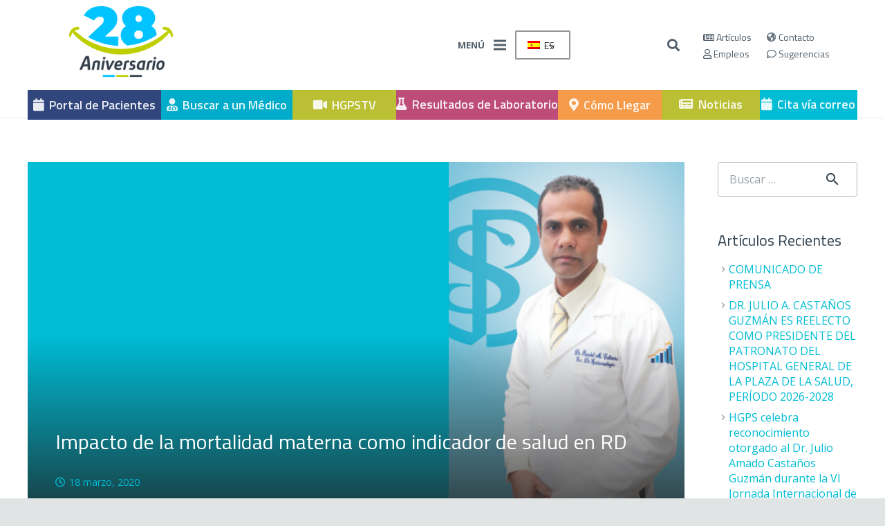

--- FILE ---
content_type: text/html; charset=UTF-8
request_url: https://hgps.org.do/es/articulos/impacto-de-la-mortalidad-materna-como-indicador-de-salud-en-rd/
body_size: 39251
content:
<!DOCTYPE HTML>
<html class="" lang="es">
<head>
	<meta charset="UTF-8">
	<title>Impacto de la mortalidad materna como indicador de salud en RD &#8211; HGPS</title>
<meta name='robots' content='max-image-preview:large' />
<link rel='dns-prefetch' href='//fonts.googleapis.com' />
<link rel="alternate" type="application/rss+xml" title="HGPS &raquo; Feed" href="https://hgps.org.do/es/feed/" />
<meta name="viewport" content="width=device-width, initial-scale=1"><meta name="SKYPE_TOOLBAR" content="SKYPE_TOOLBAR_PARSER_COMPATIBLE"><meta name="description" content="Una de las metas de los Objetivos de Desarrollo del Milenio (ODM) era reducir la mortalidad materna en tres cuartas partes (75 %), entre 1990 y 2015, sin embargo, la tasa de mortalidad materna se ha reducido en casi la mitad (45 %) y la mayor parte de esta reducción ha ocurrido desde el año 2000 (37 %)."><meta property="og:url" content="https://hgps.org.do/es/articulos/impacto-de-la-mortalidad-materna-como-indicador-de-salud-en-rd/"><meta property="og:locale" content="es_ES"><meta property="og:title" content="Impacto de la mortalidad materna como indicador de salud en RD &#8211; HGPS"><meta property="og:site_name" content="HGPS"><meta property="og:type" content="article"><meta property="og:image" content="https://hgps.org.do/wp-content/uploads/2020/03/Captura-de-pantalla-2020-03-18-a-las-10.19.50-a.-m.-e1658406672583.png" itemprop="image"><link rel='stylesheet' id='la-icon-maneger-style-css' href='https://hgps.org.do/wp-content/uploads/la_icon_sets/style.min.css?ver=6.4.2' type='text/css' media='all' />
<link rel='stylesheet' id='wp-block-library-css' href='https://hgps.org.do/wp-includes/css/dist/block-library/style.min.css?ver=6.4.2' type='text/css' media='all' />
<style id='classic-theme-styles-inline-css' type='text/css'>
/*! This file is auto-generated */
.wp-block-button__link{color:#fff;background-color:#32373c;border-radius:9999px;box-shadow:none;text-decoration:none;padding:calc(.667em + 2px) calc(1.333em + 2px);font-size:1.125em}.wp-block-file__button{background:#32373c;color:#fff;text-decoration:none}
</style>
<style id='global-styles-inline-css' type='text/css'>
body{--wp--preset--color--black: #000000;--wp--preset--color--cyan-bluish-gray: #abb8c3;--wp--preset--color--white: #ffffff;--wp--preset--color--pale-pink: #f78da7;--wp--preset--color--vivid-red: #cf2e2e;--wp--preset--color--luminous-vivid-orange: #ff6900;--wp--preset--color--luminous-vivid-amber: #fcb900;--wp--preset--color--light-green-cyan: #7bdcb5;--wp--preset--color--vivid-green-cyan: #00d084;--wp--preset--color--pale-cyan-blue: #8ed1fc;--wp--preset--color--vivid-cyan-blue: #0693e3;--wp--preset--color--vivid-purple: #9b51e0;--wp--preset--gradient--vivid-cyan-blue-to-vivid-purple: linear-gradient(135deg,rgba(6,147,227,1) 0%,rgb(155,81,224) 100%);--wp--preset--gradient--light-green-cyan-to-vivid-green-cyan: linear-gradient(135deg,rgb(122,220,180) 0%,rgb(0,208,130) 100%);--wp--preset--gradient--luminous-vivid-amber-to-luminous-vivid-orange: linear-gradient(135deg,rgba(252,185,0,1) 0%,rgba(255,105,0,1) 100%);--wp--preset--gradient--luminous-vivid-orange-to-vivid-red: linear-gradient(135deg,rgba(255,105,0,1) 0%,rgb(207,46,46) 100%);--wp--preset--gradient--very-light-gray-to-cyan-bluish-gray: linear-gradient(135deg,rgb(238,238,238) 0%,rgb(169,184,195) 100%);--wp--preset--gradient--cool-to-warm-spectrum: linear-gradient(135deg,rgb(74,234,220) 0%,rgb(151,120,209) 20%,rgb(207,42,186) 40%,rgb(238,44,130) 60%,rgb(251,105,98) 80%,rgb(254,248,76) 100%);--wp--preset--gradient--blush-light-purple: linear-gradient(135deg,rgb(255,206,236) 0%,rgb(152,150,240) 100%);--wp--preset--gradient--blush-bordeaux: linear-gradient(135deg,rgb(254,205,165) 0%,rgb(254,45,45) 50%,rgb(107,0,62) 100%);--wp--preset--gradient--luminous-dusk: linear-gradient(135deg,rgb(255,203,112) 0%,rgb(199,81,192) 50%,rgb(65,88,208) 100%);--wp--preset--gradient--pale-ocean: linear-gradient(135deg,rgb(255,245,203) 0%,rgb(182,227,212) 50%,rgb(51,167,181) 100%);--wp--preset--gradient--electric-grass: linear-gradient(135deg,rgb(202,248,128) 0%,rgb(113,206,126) 100%);--wp--preset--gradient--midnight: linear-gradient(135deg,rgb(2,3,129) 0%,rgb(40,116,252) 100%);--wp--preset--font-size--small: 13px;--wp--preset--font-size--medium: 20px;--wp--preset--font-size--large: 36px;--wp--preset--font-size--x-large: 42px;--wp--preset--spacing--20: 0.44rem;--wp--preset--spacing--30: 0.67rem;--wp--preset--spacing--40: 1rem;--wp--preset--spacing--50: 1.5rem;--wp--preset--spacing--60: 2.25rem;--wp--preset--spacing--70: 3.38rem;--wp--preset--spacing--80: 5.06rem;--wp--preset--shadow--natural: 6px 6px 9px rgba(0, 0, 0, 0.2);--wp--preset--shadow--deep: 12px 12px 50px rgba(0, 0, 0, 0.4);--wp--preset--shadow--sharp: 6px 6px 0px rgba(0, 0, 0, 0.2);--wp--preset--shadow--outlined: 6px 6px 0px -3px rgba(255, 255, 255, 1), 6px 6px rgba(0, 0, 0, 1);--wp--preset--shadow--crisp: 6px 6px 0px rgba(0, 0, 0, 1);}:where(.is-layout-flex){gap: 0.5em;}:where(.is-layout-grid){gap: 0.5em;}body .is-layout-flow > .alignleft{float: left;margin-inline-start: 0;margin-inline-end: 2em;}body .is-layout-flow > .alignright{float: right;margin-inline-start: 2em;margin-inline-end: 0;}body .is-layout-flow > .aligncenter{margin-left: auto !important;margin-right: auto !important;}body .is-layout-constrained > .alignleft{float: left;margin-inline-start: 0;margin-inline-end: 2em;}body .is-layout-constrained > .alignright{float: right;margin-inline-start: 2em;margin-inline-end: 0;}body .is-layout-constrained > .aligncenter{margin-left: auto !important;margin-right: auto !important;}body .is-layout-constrained > :where(:not(.alignleft):not(.alignright):not(.alignfull)){max-width: var(--wp--style--global--content-size);margin-left: auto !important;margin-right: auto !important;}body .is-layout-constrained > .alignwide{max-width: var(--wp--style--global--wide-size);}body .is-layout-flex{display: flex;}body .is-layout-flex{flex-wrap: wrap;align-items: center;}body .is-layout-flex > *{margin: 0;}body .is-layout-grid{display: grid;}body .is-layout-grid > *{margin: 0;}:where(.wp-block-columns.is-layout-flex){gap: 2em;}:where(.wp-block-columns.is-layout-grid){gap: 2em;}:where(.wp-block-post-template.is-layout-flex){gap: 1.25em;}:where(.wp-block-post-template.is-layout-grid){gap: 1.25em;}.has-black-color{color: var(--wp--preset--color--black) !important;}.has-cyan-bluish-gray-color{color: var(--wp--preset--color--cyan-bluish-gray) !important;}.has-white-color{color: var(--wp--preset--color--white) !important;}.has-pale-pink-color{color: var(--wp--preset--color--pale-pink) !important;}.has-vivid-red-color{color: var(--wp--preset--color--vivid-red) !important;}.has-luminous-vivid-orange-color{color: var(--wp--preset--color--luminous-vivid-orange) !important;}.has-luminous-vivid-amber-color{color: var(--wp--preset--color--luminous-vivid-amber) !important;}.has-light-green-cyan-color{color: var(--wp--preset--color--light-green-cyan) !important;}.has-vivid-green-cyan-color{color: var(--wp--preset--color--vivid-green-cyan) !important;}.has-pale-cyan-blue-color{color: var(--wp--preset--color--pale-cyan-blue) !important;}.has-vivid-cyan-blue-color{color: var(--wp--preset--color--vivid-cyan-blue) !important;}.has-vivid-purple-color{color: var(--wp--preset--color--vivid-purple) !important;}.has-black-background-color{background-color: var(--wp--preset--color--black) !important;}.has-cyan-bluish-gray-background-color{background-color: var(--wp--preset--color--cyan-bluish-gray) !important;}.has-white-background-color{background-color: var(--wp--preset--color--white) !important;}.has-pale-pink-background-color{background-color: var(--wp--preset--color--pale-pink) !important;}.has-vivid-red-background-color{background-color: var(--wp--preset--color--vivid-red) !important;}.has-luminous-vivid-orange-background-color{background-color: var(--wp--preset--color--luminous-vivid-orange) !important;}.has-luminous-vivid-amber-background-color{background-color: var(--wp--preset--color--luminous-vivid-amber) !important;}.has-light-green-cyan-background-color{background-color: var(--wp--preset--color--light-green-cyan) !important;}.has-vivid-green-cyan-background-color{background-color: var(--wp--preset--color--vivid-green-cyan) !important;}.has-pale-cyan-blue-background-color{background-color: var(--wp--preset--color--pale-cyan-blue) !important;}.has-vivid-cyan-blue-background-color{background-color: var(--wp--preset--color--vivid-cyan-blue) !important;}.has-vivid-purple-background-color{background-color: var(--wp--preset--color--vivid-purple) !important;}.has-black-border-color{border-color: var(--wp--preset--color--black) !important;}.has-cyan-bluish-gray-border-color{border-color: var(--wp--preset--color--cyan-bluish-gray) !important;}.has-white-border-color{border-color: var(--wp--preset--color--white) !important;}.has-pale-pink-border-color{border-color: var(--wp--preset--color--pale-pink) !important;}.has-vivid-red-border-color{border-color: var(--wp--preset--color--vivid-red) !important;}.has-luminous-vivid-orange-border-color{border-color: var(--wp--preset--color--luminous-vivid-orange) !important;}.has-luminous-vivid-amber-border-color{border-color: var(--wp--preset--color--luminous-vivid-amber) !important;}.has-light-green-cyan-border-color{border-color: var(--wp--preset--color--light-green-cyan) !important;}.has-vivid-green-cyan-border-color{border-color: var(--wp--preset--color--vivid-green-cyan) !important;}.has-pale-cyan-blue-border-color{border-color: var(--wp--preset--color--pale-cyan-blue) !important;}.has-vivid-cyan-blue-border-color{border-color: var(--wp--preset--color--vivid-cyan-blue) !important;}.has-vivid-purple-border-color{border-color: var(--wp--preset--color--vivid-purple) !important;}.has-vivid-cyan-blue-to-vivid-purple-gradient-background{background: var(--wp--preset--gradient--vivid-cyan-blue-to-vivid-purple) !important;}.has-light-green-cyan-to-vivid-green-cyan-gradient-background{background: var(--wp--preset--gradient--light-green-cyan-to-vivid-green-cyan) !important;}.has-luminous-vivid-amber-to-luminous-vivid-orange-gradient-background{background: var(--wp--preset--gradient--luminous-vivid-amber-to-luminous-vivid-orange) !important;}.has-luminous-vivid-orange-to-vivid-red-gradient-background{background: var(--wp--preset--gradient--luminous-vivid-orange-to-vivid-red) !important;}.has-very-light-gray-to-cyan-bluish-gray-gradient-background{background: var(--wp--preset--gradient--very-light-gray-to-cyan-bluish-gray) !important;}.has-cool-to-warm-spectrum-gradient-background{background: var(--wp--preset--gradient--cool-to-warm-spectrum) !important;}.has-blush-light-purple-gradient-background{background: var(--wp--preset--gradient--blush-light-purple) !important;}.has-blush-bordeaux-gradient-background{background: var(--wp--preset--gradient--blush-bordeaux) !important;}.has-luminous-dusk-gradient-background{background: var(--wp--preset--gradient--luminous-dusk) !important;}.has-pale-ocean-gradient-background{background: var(--wp--preset--gradient--pale-ocean) !important;}.has-electric-grass-gradient-background{background: var(--wp--preset--gradient--electric-grass) !important;}.has-midnight-gradient-background{background: var(--wp--preset--gradient--midnight) !important;}.has-small-font-size{font-size: var(--wp--preset--font-size--small) !important;}.has-medium-font-size{font-size: var(--wp--preset--font-size--medium) !important;}.has-large-font-size{font-size: var(--wp--preset--font-size--large) !important;}.has-x-large-font-size{font-size: var(--wp--preset--font-size--x-large) !important;}
.wp-block-navigation a:where(:not(.wp-element-button)){color: inherit;}
:where(.wp-block-post-template.is-layout-flex){gap: 1.25em;}:where(.wp-block-post-template.is-layout-grid){gap: 1.25em;}
:where(.wp-block-columns.is-layout-flex){gap: 2em;}:where(.wp-block-columns.is-layout-grid){gap: 2em;}
.wp-block-pullquote{font-size: 1.5em;line-height: 1.6;}
</style>
<!-- <link rel='stylesheet' id='sf_styles-css' href='https://hgps.org.do/wp-content/plugins/superfly-menu/css/public.min.css?ver=6.4.2' type='text/css' media='all' /> -->
<link rel="stylesheet" type="text/css" href="//hgps.org.do/wp-content/cache/wpfc-minified/kmvwyg58/24wb1.css" media="all"/>
<link rel='stylesheet' id='sf-google-font-css' href='//fonts.googleapis.com/css?family=Titillium+Web&#038;ver=6.4.2' type='text/css' media='all' />
<!-- <link rel='stylesheet' id='trp-language-switcher-style-css' href='https://hgps.org.do/wp-content/plugins/translatepress-multilingual/assets/css/trp-language-switcher.css?ver=2.6.8' type='text/css' media='all' /> -->
<!-- <link rel='stylesheet' id='gravityview_az_entry_filter-css' href='https://hgps.org.do/wp-content/plugins/gravityview-az-filters/assets/css/gravityview-az-filters.css?ver=6.4.2' type='text/css' media='all' /> -->
<link rel="stylesheet" type="text/css" href="//hgps.org.do/wp-content/cache/wpfc-minified/koic2i1r/24wb1.css" media="all"/>
<link rel='stylesheet' id='us-fonts-css' href='https://fonts.googleapis.com/css?family=Titillium+Web%3A300%2C400%2C400italic%2C600%2C600italic%7COpen+Sans%3A400%2C400italic%2C600%2C600italic%2C700%2C700italic%7C%3A400%2C700&#038;display=swap&#038;ver=6.4.2' type='text/css' media='all' />
<!-- <link rel='stylesheet' id='us-style-css' href='https://hgps.org.do/wp-content/themes/Zephyr/css/style.min.css?ver=7.9' type='text/css' media='all' /> -->
<!-- <link rel='stylesheet' id='us-ripple-css' href='https://hgps.org.do/wp-content/themes/Zephyr/common/css/base/ripple.css?ver=7.9' type='text/css' media='all' /> -->
<!-- <link rel='stylesheet' id='msl-main-css' href='https://hgps.org.do/wp-content/plugins/master-slider/public/assets/css/masterslider.main.css?ver=3.9.5' type='text/css' media='all' /> -->
<!-- <link rel='stylesheet' id='msl-custom-css' href='https://hgps.org.do/wp-content/uploads/master-slider/custom.css?ver=2.6' type='text/css' media='all' /> -->
<!-- <link rel='stylesheet' id='us-responsive-css' href='https://hgps.org.do/wp-content/themes/Zephyr/common/css/responsive.min.css?ver=7.9' type='text/css' media='all' /> -->
<!-- <link rel='stylesheet' id='bsf-Defaults-css' href='https://hgps.org.do/wp-content/uploads/smile_fonts/Defaults/Defaults.css?ver=3.19.5' type='text/css' media='all' /> -->
<!-- <link rel='stylesheet' id='ultimate-style-css' href='https://hgps.org.do/wp-content/plugins/Ultimate_VC_Addons/assets/min-css/style.min.css?ver=3.19.5' type='text/css' media='all' /> -->
<link rel="stylesheet" type="text/css" href="//hgps.org.do/wp-content/cache/wpfc-minified/d494yc90/24wbm.css" media="all"/>
<!--n2css--><script src='//hgps.org.do/wp-content/cache/wpfc-minified/llys42fl/24wb1.js' type="text/javascript"></script>
<!-- <script type="text/javascript" src="https://hgps.org.do/wp-content/plugins/superfly-menu/includes/vendor/looks_awesome/icon_manager/js/md5.js?ver=1.0,0" id="la-icon-manager-md5-js"></script> -->

<!-- <script type="text/javascript" src="https://hgps.org.do/wp-content/plugins/superfly-menu/includes/vendor/looks_awesome/icon_manager/js/util.js?ver=1.0,0" id="la-icon-manager-util-js"></script> -->
<!-- <script type="text/javascript" src="https://hgps.org.do/wp-includes/js/jquery/jquery.min.js?ver=3.7.1" id="jquery-core-js"></script> -->
<!-- <script type="text/javascript" src="https://hgps.org.do/wp-includes/js/jquery/jquery-migrate.min.js?ver=3.4.1" id="jquery-migrate-js"></script> -->
<script type="text/javascript" id="sf_main-js-extra">
/* <![CDATA[ */
var SF_Opts = {"social":{"facebook":"https:\/\/www.facebook.com\/pages\/Hospital-General-de-la-Plaza-de-la-Salud\/106927826041362","twitter":"http:\/\/twitter.com\/#!\/@PlazadelaSalud","instagram":"https:\/\/instagram.com\/plazadelasalud\/","youtube":"http:\/\/hgps.tv\/"},"search":"hidden","blur":"","fade":"no","test_mode":"","hide_def":"","mob_nav":"","dynamic":"","sidebar_style":"side","sidebar_behaviour":"slide","alt_menu":"","sidebar_pos":"left","width_panel_1":"275","width_panel_2":"250","width_panel_3":"250","width_panel_4":"200","base_color":"#31467d","opening_type":"hover","sub_type":"","sub_opening_type":"hover","label":"metro","label_top":"30%","label_size":"53px","label_vis":"hidden","item_padding":"15","bg":"","path":"https:\/\/hgps.org.do\/wp-content\/plugins\/superfly-menu\/img\/","menu":"{\"33\":{\"term_id\":33,\"name\":\"Menu Principal\",\"loc\":{\"pages\":{\"22803\":1,\"22804\":1,\"22805\":1,\"22807\":1,\"22808\":1,\"22809\":1,\"22810\":1,\"22811\":1,\"22812\":1,\"22813\":1,\"22815\":1,\"22816\":1,\"22817\":1,\"22818\":1,\"22819\":1,\"22820\":1,\"22821\":1,\"22822\":1,\"22823\":1,\"22825\":1,\"22826\":1,\"22827\":1,\"22828\":1,\"22829\":1,\"22830\":1,\"22831\":1,\"22832\":1,\"22833\":1,\"22834\":1,\"22835\":1,\"22836\":1,\"22837\":1,\"22838\":1,\"22839\":1,\"22840\":1,\"22841\":1,\"22842\":1,\"22843\":1,\"22844\":1,\"22845\":1,\"22846\":1,\"22847\":1,\"22848\":1,\"22849\":1,\"22850\":1,\"22851\":1,\"22852\":1,\"22853\":1,\"22854\":1,\"22855\":1,\"22857\":1,\"22858\":1,\"22859\":1,\"22860\":1,\"23367\":1,\"23711\":1,\"27253\":1,\"27278\":1,\"27306\":1},\"cposts\":{\"us_portfolio\":1,\"us_testimonial\":1,\"us_grid_layout\":1,\"us_header\":1,\"us_page_block\":1,\"gravityview\":1},\"cats\":{\"1\":1},\"taxes\":{},\"langs\":{},\"wp_pages\":{\"front\":1,\"home\":1,\"archive\":1,\"single\":1,\"forbidden\":1,\"search\":1},\"ids\":[\"\"]},\"isDef\":true}}","togglers":".w-nav-control","subMenuSupport":"yes","subMenuSelector":"sub-menu, children","eventsInterval":"51","activeClassSelector":"current-menu-item","allowedTags":"DIV, NAV, UL, OL, LI, A, P, H1, H2, H3, H4, SPAN","menuData":{"23853":"img=&icon_manager_search=user&la_icon_manager_menu-item-23853_custom=&icon=&icon_color=&sline=&chapter=&content=&bg=&width=","23852":"img=&icon_manager_search=&la_icon_manager_menu-item-23852_custom=&icon=&icon_color=&sline=&chapter=&content=&bg=&width=","27601":"img=&icon_manager_search=&la_icon_manager_menu-item-27601_custom=&icon=&icon_color=&sline=&chapter=&content=&bg=&width=&hidemob=yes","23857":"img=&icon_manager_search=&la_icon_manager_menu-item-23857_custom=&icon=&icon_color=&sline=&chapter=&content=&bg=&width=","23879":"img=&icon_manager_search=&la_icon_manager_menu-item-23879_custom=&icon=&icon_color=&sline=&chapter=%3Cdiv+class%3D%22side_menu_tel%22%3E+%3Ch3%3ELl%C3%A1manos+para+asistencia%3Cbr+%2F%3E%3Ca+class%3D%22tel%22+href%3D%22tel%3A809-565-7477%22%3E809-565-7477%3C%2Fa%3E%3C%2Fh3%3E+%3C%2Fdiv%3E+&content=%3Cdiv+class%3D%22side_menu_social%22%3E+%3Ca+href%3D%22https%3A%2F%2Fwww.facebook.com%2Fpages%2FHospital-General-de-la-Plaza-de-la-Salud%2F106927826041362%22+target%3D%22_blank%22%3E%3Ci+class%3D%22fab+fa-facebook-f%22%3E%3C%2Fi%3E%3C%2Fa%3E+%3Ca+href%3D%22https%3A%2F%2Finstagram.com%2Fplazadelasalud%2F%22+target%3D%22_blank%22%3E%3Ci+class%3D%22fab+fa-instagram%22%3E%3C%2Fi%3E%3C%2Fa%3E+%3Ca+href%3D%22http%3A%2F%2Ftwitter.com%2F%23!%2F%40PlazadelaSalud%22+target%3D%22_blank%22%3E%3Ci+class%3D%22fab+fa-twitter%22%3E%3C%2Fi%3E%3C%2Fa%3E++%3Ca+href%3D%22http%3A%2F%2Fhgps.tv%2F%22+target%3D%22_blank%22%3E%3Ci+class%3D%22fab+fa-youtube%22%3E%3C%2Fi%3E%3C%2Fa%3E++%3C%2Fdiv%3E&bg=&width="},"siteBase":"https:\/\/hgps.org.do","plugin_ver":"4.5.9"};
/* ]]> */
</script>
<script src='//hgps.org.do/wp-content/cache/wpfc-minified/kd9okyth/24wbm.js' type="text/javascript"></script>
<!-- <script type="text/javascript" src="https://hgps.org.do/wp-content/plugins/superfly-menu/js/public.min.js?ver=4.5.9" id="sf_main-js"></script> -->
<!-- <script type="text/javascript" src="https://hgps.org.do/wp-content/plugins/Ultimate_VC_Addons/assets/min-js/ultimate-params.min.js?ver=3.19.5" id="ultimate-vc-params-js"></script> -->
<link rel="https://api.w.org/" href="https://hgps.org.do/es/wp-json/" /><link rel="alternate" type="application/json" href="https://hgps.org.do/es/wp-json/wp/v2/posts/26758" /><link rel="EditURI" type="application/rsd+xml" title="RSD" href="https://hgps.org.do/xmlrpc.php?rsd" />
<meta name="generator" content="WordPress 6.4.2" />
<link rel="canonical" href="https://hgps.org.do/es/articulos/impacto-de-la-mortalidad-materna-como-indicador-de-salud-en-rd/" />
<link rel='shortlink' href='https://hgps.org.do/es/?p=26758' />
<link rel="alternate" type="application/json+oembed" href="https://hgps.org.do/es/wp-json/oembed/1.0/embed?url=https%3A%2F%2Fhgps.org.do%2Fes%2Farticulos%2Fimpacto-de-la-mortalidad-materna-como-indicador-de-salud-en-rd%2F" />
<link rel="alternate" type="text/xml+oembed" href="https://hgps.org.do/es/wp-json/oembed/1.0/embed?url=https%3A%2F%2Fhgps.org.do%2Fes%2Farticulos%2Fimpacto-de-la-mortalidad-materna-como-indicador-de-salud-en-rd%2F&#038;format=xml" />
<!-- HFCM by 99 Robots - Snippet # 1: Metafacebook -->
<meta name="facebook-domain-verification" content="ntlpdncmj4lti2knfq5c7aw1y74z23" />
<!-- /end HFCM by 99 Robots -->
<script>var ms_grabbing_curosr = 'https://hgps.org.do/wp-content/plugins/master-slider/public/assets/css/common/grabbing.cur', ms_grab_curosr = 'https://hgps.org.do/wp-content/plugins/master-slider/public/assets/css/common/grab.cur';</script>
<meta name="generator" content="MasterSlider 3.9.5 - Responsive Touch Image Slider | avt.li/msf" />
<script>
    var SFM_is_mobile = (function () {
        var n = navigator.userAgent;
        var reg = new RegExp('Android\s([0-9\.]*)')
        var match = n.toLowerCase().match(reg);
        var android =  match ? parseFloat(match[1]) : false;
        if (android && android < 3.6) return

        return n.match(/Android|BlackBerry|IEMobile|iPhone|iPad|iPod|Opera Mini/i)
    })();

	var SFM_skew_disabled = (function($){
		var window_width = $(window).width();
		var sfm_width = 275;
		if(sfm_width * 2 >= window_width){
			return true;
		}
		return false;
	})(jQuery);

    (function(){
        var mob_bar = '';
        var pos = 'left';
        var iconbar = '';
        var classes = SFM_is_mobile ? (mob_bar ? 'sfm-mobile sfm-mob-nav' : 'sfm-mobile'): 'sfm-no-mobile';
        classes += ' sfm-pos-' + pos;
        classes += iconbar ? ' sfm-bar' : '';
		classes += SFM_skew_disabled ? ' sfm-skew-disabled' : '';
		window.SFM_classes = classes;
        document.getElementsByTagName('html')[0].className = document.getElementsByTagName('html')[0].className + ' ' + classes;
    })();
</script>
<style id="superfly-dynamic-styles">
	@font-face {
		font-family: 'sfm-icomoon';
		src:url('https://hgps.org.do/wp-content/plugins/superfly-menu/img/fonts/icomoon.eot?wehgh4');
		src: url('https://hgps.org.do/wp-content/plugins/superfly-menu/img/fonts/icomoon.svg?wehgh4#icomoon') format('svg'),
		url('https://hgps.org.do/wp-content/plugins/superfly-menu/img/fonts/icomoon.eot?#iefixwehgh4') format('embedded-opentype'),
		url('https://hgps.org.do/wp-content/plugins/superfly-menu/img/fonts/icomoon.woff?wehgh4') format('woff'),
		url('https://hgps.org.do/wp-content/plugins/superfly-menu/img/fonts/icomoon.ttf?wehgh4') format('truetype');
		font-weight: normal;
		font-style: normal;
	}
	#sfm-sidebar.sfm-vertical-nav .sfm-has-child-menu .sfm-sm-indicator i:after {
		content: '\e610';
		-webkit-transition: all 0.3s cubic-bezier(0.215, 0.061, 0.355, 1);
		-moz-transition: all 0.3s cubic-bezier(0.215, 0.061, 0.355, 1);
		-o-transition: all 0.3s cubic-bezier(0.215, 0.061, 0.355, 1);
		transition: all 0.3s cubic-bezier(0.215, 0.061, 0.355, 1);
		-webkit-backface-visibility: hidden;
		display: inline-block;
	}

    .sfm-navicon, .sfm-navicon:after, .sfm-navicon:before, .sfm-sidebar-close:before, .sfm-sidebar-close:after {
       height: 1px !important;
    }
    .sfm-label-square .sfm-navicon-button, .sfm-label-rsquare .sfm-navicon-button, .sfm-label-circle .sfm-navicon-button {
        border-width: 1px !important;
    }

    .sfm-vertical-nav .sfm-submenu-visible > a .sfm-sm-indicator i:after {
		-webkit-transform: rotate(180deg);
		-moz-transform: rotate(180deg);
		-ms-transform: rotate(180deg);
		-o-transform: rotate(180deg);
		transform: rotate(180deg);
	}

	#sfm-mob-navbar .sfm-navicon-button:after {
		/*width: 30px;*/
	}

	.sfm-pos-right .sfm-vertical-nav .sfm-has-child-menu > a:before {
		display: none;
	}

	#sfm-sidebar.sfm-vertical-nav .sfm-menu .sfm-sm-indicator {
		background: rgba(255,255,255,0.085);
	}

	.sfm-pos-right #sfm-sidebar.sfm-vertical-nav .sfm-menu li a {
		/*padding-left: 10px !important;*/
	}

	.sfm-pos-right #sfm-sidebar.sfm-vertical-nav .sfm-sm-indicator {
		left: auto;
		right: 0;
	}



.sfm-mobile #sfm-sidebar.sfm-compact-header .sfm-logo img {
	max-height: 75px;
}

#sfm-sidebar.sfm-compact .sfm-nav {
	min-height: 50vh;
	height: auto;
	max-height: none;
	margin-top: 0px;
}

#sfm-sidebar.sfm-compact-footer .sfm-social {
	margin-top: 30px;
	margin-bottom: 10px;
	position: relative;
}

#sfm-sidebar.sfm-compact .sfm-sidebar-bg {
	min-height: 150%;
}

#sfm-sidebar.sfm-compact  input[type=search] {
	font-size: 16px;
}
/*}*/

#sfm-sidebar .sfm-sidebar-bg, #sfm-sidebar .sfm-social {
	background-color: #31467d !important;
}


#sfm-sidebar, .sfm-sidebar-bg, #sfm-sidebar .sfm-nav, #sfm-sidebar .sfm-logo, #sfm-sidebar .sfm-social, .sfm-style-toolbar .sfm-copy {
	width: 275px;
}
#sfm-sidebar:not(.sfm-iconbar) .sfm-menu li > a span{
	max-width: calc(275px - 80px);}
#sfm-sidebar .sfm-social {
	background-color: transparent !important;
}

    


	#sfm-sidebar .sfm-menu li a,
#sfm-sidebar .sfm-chapter,
#sfm-sidebar .widget-area,
.sfm-search-form input {
	padding-left: 28px !important;
}


#sfm-sidebar.sfm-compact  .sfm-social li {
	text-align: left;
}

#sfm-sidebar.sfm-compact  .sfm-social:before {
	right: auto;
	left: auto;
left: 10%;
}


#sfm-sidebar:after {
	display: none !important;
}

#sfm-sidebar .search-form {
	display: none !important;
}




#sfm-sidebar,
.sfm-pos-right .sfm-sidebar-slide.sfm-body-pushed #sfm-mob-navbar {
	-webkit-transform: translate(-275px,0);
	-moz-transform: translate(-275px,0);
	-ms-transform: translate(-275px,0);
	-o-transform: translate(-275px,0);
	transform: translate(-275px,0);
	-webkit-transform: translate3d(-275px,0,0);
	-moz-transform: translate3d(-275px,0,0);
	-ms-transform: translate3d(-275px,0,0);
	-o-transform: translate3d(-275px,0,0);
	transform: translate3d(-275px,0,0);
}

.sfm-pos-right #sfm-sidebar, .sfm-sidebar-slide.sfm-body-pushed #sfm-mob-navbar {
	-webkit-transform: translate(275px,0);
	-moz-transform: translate(275px,0);
	-ms-transform: translate(275px,0);
	-o-transform: translate(275px,0);
	transform: translate(275px,0);
	-webkit-transform: translate3d(275px,0,0);
	-moz-transform: translate3d(275px,0,0);
	-ms-transform: translate3d(275px,0,0);
	-o-transform: translate3d(275px,0,0);
	transform: translate3d(275px,0,0);
}

.sfm-pos-left #sfm-sidebar .sfm-view-level-1 {
	left: 275px;
	width: 250px;
	-webkit-transform: translate(-250px,0);
	-moz-transform: translate(-250px,0);
	-ms-transform: translate(-250px,0);
	-o-transform: translate(-250px,0);
	transform: translate(-250px,0);
	-webkit-transform: translate3d(-250px,0,0);
	-moz-transform: translate3d(-250px,0,0);
	-ms-transform: translate3d(-250px,0,0);
	-o-transform: translate3d(-250px,0,0);
	transform: translate3d(-250px,0,0);
}

.sfm-pos-right #sfm-sidebar .sfm-view-level-1 {
	left: auto;
	right: 275px;
	width: 250px;
	-webkit-transform: translate(250px,0);
	-moz-transform: translate(250px,0);
	-ms-transform: translate(250px,0);
	-o-transform: translate(250px,0);
	transform: translate(250px,0);
	-webkit-transform: translate3d(250px,0,0);
	-moz-transform: translate3d(250px,0,0);
	-ms-transform: translate3d(250px,0,0);
	-o-transform: translate3d(250px,0,0);
	transform: translate3d(250px,0,0);
}

.sfm-pos-left #sfm-sidebar .sfm-view-level-2 {
	left: 525px;
	width: 250px;
	-webkit-transform: translate(-775px,0);
	-moz-transform: translate(-775px,0);
	-ms-transform: translate(-775px,0);
	-o-transform: translate(-775px,0);
	transform: translate(-775px,0);
	-webkit-transform: translate3d(-775px,0,0);
	-moz-transform: translate3d(-775px,0,0);
	-ms-transform: translate3d(-775px,0,0);
	-o-transform: translate3d(-775px,0,0);
	transform: translate3d(-775px,0,0);
}

.sfm-pos-right #sfm-sidebar .sfm-view-level-2
{
	left: auto;
	right: 525px;
	width: 250px;
	-webkit-transform: translate(775px,0);
	-moz-transform: translate(775px,0);
	-ms-transform: translate(775px,0);
	-o-transform: translate(775px,0);
	transform: translate(775px,0);
	-webkit-transform: translate3d(775px,0,0);
	-moz-transform: translate3d(775px,0,0);
	-ms-transform: translate3d(775px,0,0);
	-o-transform: translate3d(775px,0,0);
	transform: translate3d(775px,0,0);
}

.sfm-pos-left #sfm-sidebar .sfm-view-level-3 {
	left: 775px;
	width: 200px;
	-webkit-transform: translate(-775px,0);
	-moz-transform: translate(-775px,0);
	-ms-transform: translate(-775px,0);
	-o-transform: translate(-775px,0);
	transform: translate(-775px,0);
	-webkit-transform: translate3d(-775px,0,0);
	-moz-transform: translate3d(-775px,0,0);
	-ms-transform: translate3d(-775px,0,0);
	-o-transform: translate3d(-775px,0,0);
	transform: translate3d(-775px,0,0);
}

.sfm-pos-right #sfm-sidebar .sfm-view-level-3 {
	left: auto;
	right: 775px;
	width: 200px;
	-webkit-transform: translate(775px,0);
	-moz-transform: translate(775px,0);
	-ms-transform: translate(775px,0);
	-o-transform: translate(775px,0);
	transform: translate(775px,0);
	-webkit-transform: translate3d(775px,0,0);
	-moz-transform: translate3d(775px,0,0);
	-ms-transform: translate3d(775px,0,0);
	-o-transform: translate3d(775px,0,0);
	transform: translate3d(775px,0,0);
}

.sfm-view-pushed-1 #sfm-sidebar .sfm-view-level-2 {
	-webkit-transform: translate(-250px,0);
	-moz-transform: translate(-250px,0);
	-ms-transform: translate(-250px,0);
	-o-transform: translate(-250px,0);
	transform: translate(-250px,0);
	-webkit-transform: translate3d(-250px,0,0);
	-moz-transform: translate3d(-250px,0,0);
	-ms-transform: translate3d(-250px,0,0);
	-o-transform: translate3d(-250px,0,0);
	transform: translate3d(-250px,0,0);
}

.sfm-pos-right .sfm-view-pushed-1 #sfm-sidebar .sfm-view-level-2 {
	-webkit-transform: translate(250px,0);
	-moz-transform: translate(250px,0);
	-ms-transform: translate(250px,0);
	-o-transform: translate(250px,0);
	transform: translate(250px,0);
	-webkit-transform: translate3d(250px,0,0);
	-moz-transform: translate3d(250px,0,0);
	-ms-transform: translate3d(250px,0,0);
	-o-transform: translate3d(250px,0,0);
	transform: translate3d(250px,0,0);
}

.sfm-view-pushed-2 #sfm-sidebar .sfm-view-level-3 {
	-webkit-transform: translate(-200px,0);
	-moz-transform: translate(-200px,0);
	-ms-transform: translate(-200px,0);
	-o-transform: translate(-200px,0);
	transform: translate(-200px,0);
	-webkit-transform: translate3d(-200px,0,0);
	-moz-transform: translate3d(-200px,0,0);
	-ms-transform: translate3d(-200px,0,0);
	-o-transform: translate3d(-200px,0,0);
	transform: translate3d(-200px,0,0);
}

.sfm-pos-right .sfm-view-pushed-2 #sfm-sidebar .sfm-view-level-3 {
	-webkit-transform: translate(200px,0);
	-moz-transform: translate(200px,0);
	-ms-transform: translate(200px,0);
	-o-transform: translate(200px,0);
	transform: translate(200px,0);
	-webkit-transform: translate3d(200px,0,0);
	-moz-transform: translate3d(200px,0,0);
	-ms-transform: translate3d(200px,0,0);
	-o-transform: translate3d(200px,0,0);
	transform: translate3d(200px,0,0);
}

#sfm-sidebar .sfm-view-level-1, #sfm-sidebar ul.sfm-menu-level-1 {
	background: #b95178;
}


#sfm-sidebar .sfm-menu a img{
	max-width: 40px;
	max-height: 40px;
}
#sfm-sidebar .sfm-menu .la_icon{
	font-size: 40px;
	min-width: 40px;
	min-height: 40px;
}

#sfm-sidebar li.sfm-active-class > a {
	background: #b95178;
}

#sfm-sidebar .sfm-view-level-2, #sfm-sidebar ul.sfm-menu-level-2 {
	background: #1bacc7;
}

#sfm-sidebar .sfm-view-level-3, #sfm-sidebar ul.sfm-menu-level-3 {
	background: #f49b52;
}

#sfm-sidebar .sfm-menu-level-0 li, #sfm-sidebar .sfm-menu-level-0 li a, .sfm-title h3 {
	color: #ffffff;
}

#sfm-sidebar .sfm-menu li a, #sfm-sidebar .sfm-chapter, #sfm-sidebar .sfm-search-form {
	padding: 15px 0;
	text-transform: capitalize;
}

#sfm-sidebar .sfm-search-form span {
	top: 17px;
}

#sfm-sidebar {
	font-family: Titillium Web;
}

#sfm-sidebar .sfm-sm-indicator {
	line-height: 16px;
}

#sfm-sidebar .sfm-search-form input {
	font-size: 16px;
}

#sfm-sidebar .sfm-menu li a, #sfm-sidebar .sfm-menu .sfm-chapter {
	font-family: Titillium Web;
	font-weight: normal;
	font-size: 16px;
	text-align: left;
	-moz-font-smoothing: antialiased;
	-webkit-font-smoothing: antialiased;
	font-smoothing: antialiased;
	text-rendering: optimizeLegibility;
}
#sfm-sidebar .sfm-widget,
#sfm-sidebar .widget-area{
	text-align: left;
}
#sfm-sidebar .sfm-menu .sfm-chapter {
	font-size: 15px;
	margin-top: 15px;
}
#sfm-sidebar .sfm-menu .sfm-chapter div{
	font-family: inherit;
	font-size: 15px;
}
.sfm-rollback a {
	font-family: Titillium Web;
}
#sfm-sidebar .sfm-menu .la_icon{
	color: #777;
}

#sfm-sidebar .sfm-menu-level-0 li .sfm-sm-indicator i,#sfm-sidebar .sfm-menu-level-0 .sfm-sl, .sfm-title h2, .sfm-social:after {
	color: #c4c7cf;
}#sfm-sidebar .sfm-menu-level-1 li .sfm-sm-indicator i,#sfm-sidebar .sfm-menu-level-1 .sfm-sl {
	 color: #c4c7cf;
 }#sfm-sidebar .sfm-menu-level-2 li .sfm-sm-indicator i,#sfm-sidebar .sfm-menu-level-2 .sfm-sl {
	  color: #c4c7cf;
  }#sfm-sidebar .sfm-menu-level-3 li .sfm-sm-indicator i,#sfm-sidebar .sfm-menu-level-3 .sfm-sl {
	   color: #c4c7cf;
   }
    .sfm-menu-level-0 .sfm-chapter {
        color: #ffffff !important;
    }    .sfm-menu-level-1 .sfm-chapter {
        color: #FFFFFF !important;
    }    .sfm-menu-level-2 .sfm-chapter {
        color: #FFFFFF !important;
    }    .sfm-menu-level-3 .sfm-chapter {
        color: #FFFFFF !important;
    }
#sfm-sidebar .sfm-view-level-1 li a,
#sfm-sidebar .sfm-menu-level-1 li a{
	color: #ffffff;
	border-color: #ffffff;
}

#sfm-sidebar:after {
	background-color: #31467d;
}

#sfm-sidebar .sfm-view-level-2 li a,
#sfm-sidebar .sfm-menu-level-2 li a{
	color: #ffffff;
	border-color: #ffffff;
}

#sfm-sidebar .sfm-view-level-3 li a,
#sfm-sidebar .sfm-menu-level-3 li a {
	color: #ffffff;
	border-color: #ffffff;
}

.sfm-navicon-button {
	top: 30%;
}

.sfm-mobile .sfm-navicon-button {
	top: 0px;
}

	.sfm-navicon-button {
	left: -20% !important;;
}
.sfm-mobile .sfm-navicon-button {
	left: inherit;
}

.sfm-no-mobile.sfm-pos-left.sfm-bar body, .sfm-no-mobile.sfm-pos-left.sfm-bar #wpadminbar {
padding-left: 275px !important;
}
.sfm-no-mobile.sfm-pos-right.sfm-bar body, .sfm-no-mobile.sfm-pos-right.sfm-bar #wpadminbar {
padding-right: 275px !important;
}
.sfm-navicon:after,
.sfm-label-text .sfm-navicon:after,
.sfm-label-none .sfm-navicon:after {
	top: -8px;
}
.sfm-navicon:before,
.sfm-label-text .sfm-navicon:before,
.sfm-label-none .sfm-navicon:before {
	top: 8px;
}

.sfm-body-pushed #sfm-overlay, body[class*="sfm-view-pushed"] #sfm-overlay {
	opacity: 0.9;
}
.sfm-body-pushed #sfm-overlay, body[class*="sfm-view-pushed"] #sfm-overlay {
	cursor: url("https://hgps.org.do/wp-content/plugins/superfly-menu/img/close3.png") 16 16,pointer;
}


.sfm-navicon-button:after {
	display: block;
	content: "Menú";
	line-height: 18px;
	font-size: 12px;
	font-weight: normal;
	text-align: center;
	text-decoration: none !important;
    position: absolute;
    left: -50%;
    top: 100%;
    width: 200%;
    margin: 5px 0 0 0;
	color: #32477b;
}

.sfm-label-none .sfm-navicon-button:after {
    /*margin: -8px 0 0 -5px;*/
    /*left: 100%;*/
    /*top: 50%;*/
    /*width: auto;*/
}



#sfm-sidebar .sfm-menu li:after {
	content: '';
	display: block;
	width: 100%;
	box-sizing: border-box;
	position: absolute;
	bottom: 0px;
	left: 0;
	right: 0;
	height: 1px;
	background: rgba(255, 255, 255, 0.075);
	margin: 0 auto;
}

#sfm-sidebar .sfm-menu li:last-child:after {
	display: none;
}


.sfm-style-skew #sfm-sidebar .sfm-social{
	height: auto;
	/*min-height: 75px;*/
}
.sfm-style-skew #sfm-sidebar .sfm-menu-level-0 li:hover,
.sfm-style-skew #sfm-sidebar .sfm-menu-level-0 li a:hover{
	color: #ffffff;
}
.sfm-theme-top .sfm-sidebar-bg,
.sfm-theme-bottom .sfm-sidebar-bg{
	width: 550px;
}
/* Pos left */
.sfm-theme-top .sfm-sidebar-bg{
	-webkit-transform: translate3d(-275px,0,0) skewX(-20.65deg);
	-moz-transform: translate3d(-275px,0,0) skewX(-20.65deg);
	-ms-transform: translate3d(-275px,0,0) skewX(-20.65deg);
	-o-transform: translate3d(-275px,0,0) skewX(-20.65deg);
	transform: translate3d(-275px,0,0) skewX(-20.65deg);
}
.sfm-theme-bottom .sfm-sidebar-bg{
	-webkit-transform: translate3d(-550px,0,0) skewX(20.65deg);
	-moz-transform: translate3d(-550px,0,0) skewX(20.65deg);
	-ms-transform: translate3d(-550px,0,0) skewX(20.65deg);
	-o-transform: translate3d(-550px,0,0) skewX(20.65deg);
	transform: translate3d(-275px,0,0) skewX(20.65deg);
}
/* Pos right */
.sfm-pos-right .sfm-theme-top .sfm-sidebar-bg{
	-webkit-transform: translate3d(-0px,0,0) skewX(20.65deg);
	-moz-transform: translate3d(-0px,0,0) skewX(20.65deg);
	-ms-transform: translate3d(-0px,0,0) skewX(20.65deg);
	-o-transform: translate3d(-0px,0,0) skewX(20.65deg);
	transform: translate3d(-0px,0,0) skewX(20.65deg);
}
.sfm-pos-right .sfm-theme-bottom .sfm-sidebar-bg{
	-webkit-transform: translate3d(-0px,0,0) skewX(-20.65deg);
	-moz-transform: translate3d(-0px,0,0) skewX(-20.65deg);
	-ms-transform: translate3d(-0px,0,0) skewX(-20.65deg);
	-o-transform: translate3d(-0px,0,0) skewX(-20.65deg);
	transform: translate3d(-0px,0,0) skewX(-20.65deg);
}
.sfm-sidebar-exposed.sfm-theme-top .sfm-sidebar-bg,
.sfm-sidebar-always .sfm-theme-top .sfm-sidebar-bg{
	-webkit-transform: translate3d(-141.5px,0,0) skewX(-20.65deg);
	-moz-transform: translate3d(-141.5px,0,0) skewX(-20.65deg);
	-ms-transform: translate3d(-141.5px,0,0) skewX(-20.65deg);
	-o-transform: translate3d(-141.5px,0,0) skewX(-20.65deg);
	transform: translate3d(-141.5px,0,0) skewX(-20.65deg);
}
.sfm-pos-right .sfm-sidebar-exposed.sfm-theme-top .sfm-sidebar-bg,
.sfm-pos-right .sfm-sidebar-always .sfm-theme-top .sfm-sidebar-bg{
	-webkit-transform: translate3d(-275px,0,0) skewX(20.65deg);
	-moz-transform: translate3d(-275px,0,0) skewX(20.65deg);
	-ms-transform: translate3d(-275px,0,0) skewX(20.65deg);
	-o-transform: translate3d(-275px,0,0) skewX(20.65deg);
	transform: translate3d(-137.5px,0,0) skewX(20.65deg);
}
.sfm-sidebar-exposed.sfm-theme-bottom .sfm-sidebar-bg,
.sfm-sidebar-always .sfm-theme-bottom .sfm-sidebar-bg{
	-webkit-transform: translate3d(0,0,0) skewX(20.65deg);
	-moz-transform: translate3d(0,0,0) skewX(20.65deg);
	-ms-transform: translate3d(0,0,0) skewX(20.65deg);
	-o-transform: translate3d(0,0,0) skewX(20.65deg);
	transform: translate3d(0,0,0) skewX(20.65deg);
}
.sfm-pos-right .sfm-sidebar-exposed.sfm-theme-bottom .sfm-sidebar-bg,
.sfm-pos-right .sfm-sidebar-always .sfm-theme-bottom .sfm-sidebar-bg{
	-webkit-transform: translate3d(-279px,0,0) skewX(-20.65deg);
	-moz-transform: translate3d(-279px,0,0) skewX(-20.65deg);
	-ms-transform: translate3d(-279px,0,0) skewX(-20.65deg);
	-o-transform: translate3d(-279px,0,0) skewX(-20.65deg);
	transform: translate3d(-279px,0,0) skewX(-20.65deg);
}

/* Always visible */
.sfm-sidebar-always.sfm-theme-top .sfm-sidebar-bg{
	-webkit-transform: skewX(-20.65deg);
	-moz-transform: skewX(-20.65deg);
	-ms-transform: skewX(-20.65deg);
	-o-transform: skewX(-20.65deg);
	transform: skewX(-20.65deg);
}
.sfm-pos-right .sfm-sidebar-always.sfm-theme-top .sfm-sidebar-bg{
	-webkit-transform: skewX(20.65deg);
	-moz-transform: skewX(20.65deg);
	-ms-transform: skewX(20.65deg);
	-o-transform: skewX(20.65deg);
	transform: skewX(20.65deg);
}
.sfm-sidebar-always.sfm-theme-bottom .sfm-sidebar-bg{
	-webkit-transform: skewX(-160.65deg);
	-moz-transform: skewX(-160.65deg);
	-ms-transform: skewX(-160.65deg);
	-o-transform: skewX(-160.65deg);
	transform: skewX(-160.65deg);
}
.sfm-pos-right .sfm-sidebar-always.sfm-theme-bottom .sfm-sidebar-bg{
	-webkit-transform: skewX(160.65deg);
	-moz-transform: skewX(160.65deg);
	-ms-transform: skewX(160.65deg);
	-o-transform: skewX(160.65deg);
	transform: skewX(160.65deg);
}

.sfm-navicon,
.sfm-navicon:after,
.sfm-navicon:before,
.sfm-label-metro .sfm-navicon-button,
#sfm-mob-navbar {
	background-color: #ffffff;
}

.sfm-label-metro .sfm-navicon,
#sfm-mob-navbar .sfm-navicon,
.sfm-label-metro .sfm-navicon:after,
#sfm-mob-navbar .sfm-navicon:after,
.sfm-label-metro .sfm-navicon:before,
#sfm-mob-navbar .sfm-navicon:before  {
	background-color: #32477b;
}
.sfm-navicon-button .sf_label_icon{
	color: #32477b;
}

.sfm-label-square .sfm-navicon-button,
.sfm-label-rsquare .sfm-navicon-button,
.sfm-label-circle .sfm-navicon-button {
	color: #ffffff;
}

.sfm-navicon-button .sf_label_icon{
	width: 53px;
	height: 53px;
	font-size: calc(53px * .6);
}
.sfm-navicon-button .sf_label_icon.la_icon_manager_custom{
	width: 53px;
	height: 53px;
}
.sfm-navicon-button.sf_label_default{
	width: 53px;
	height: 53px;
}

#sfm-sidebar [class*="sfm-icon-"] {
	color: #aaaaaa;
}

#sfm-sidebar .sfm-social li {
	border-color: #aaaaaa;
}

#sfm-sidebar .sfm-social a {
	color: #aaaaaa;
}

#sfm-sidebar .sfm-search-form {
	background-color: rgba(255, 255, 255, 0.05);
}



	#sfm-sidebar li:hover span[class*='fa-'] {
		opacity: 1 !important;
	}
</style>


<script>

    ;(function (){
        var insertListener = function(event){
            if (event.animationName == "bodyArrived") {
                afterContentArrived();
            }
        }
        var timer, _timer;
        var transition = '';

        if (document.addEventListener && false) {
            document.addEventListener("animationstart", insertListener, false); // standard + firefox
            document.addEventListener("MSAnimationStart", insertListener, false); // IE
            document.addEventListener("webkitAnimationStart", insertListener, false); // Chrome + Safari
        } else {
            timer = setInterval(function(){
                if (document.body) { //
                    clearInterval(timer);
                    afterContentArrived();
                }
            },14);
        }

        function afterContentArrived() {
            clearTimeout(_timer);
            var htmlClss;

            if (window.jQuery) {
                htmlClss = document.getElementsByTagName('html')[0].className;
                if (htmlClss.indexOf('sfm-pos') === -1) {
                    document.getElementsByTagName('html')[0].className = htmlClss + ' ' + window.SFM_classes;
                }
                jQuery('body').fadeIn();
                jQuery(document).trigger('sfm_doc_body_arrived');
                window.SFM_EVENT_DISPATCHED = true;
            } else {
                _timer = setTimeout(function(){
                    afterContentArrived();
                },14);
            }
        }
    })()
</script><script type='text/javascript'>var SFM_template ="<div class=\"\r\n        sfm-rollback\r\n        sfm-color1\r\n        sfm-theme-none        sfm-label-hidden        sfm-label-metro         sfm-label-text        sfm-fixed        \"\r\n        style=\"\">\r\n    <div class='sfm-navicon-button x sf_label_default '><div class=\"sfm-navicon\"><\/div>    <\/div>\r\n<\/div>\r\n<div id=\"sfm-sidebar\" style=\"opacity:0\" class=\"sfm-theme-none sfm-hl-semi sfm-indicators\">\r\n    <div class=\"sfm-scroll-wrapper\">\r\n        <div class=\"sfm-scroll\">\r\n            <div class=\"sfm-sidebar-close\"><\/div>\r\n            <div class=\"sfm-logo sfm-no-image\">\r\n                                                                <div class=\"sfm-title\"><\/div>\r\n            <\/div>\r\n            <nav class=\"sfm-nav\">\r\n                <div class=\"sfm-va-middle\">\r\n                    <ul id=\"sfm-nav\" class=\"menu\"><li id=\"menu-item-23853\" class=\"menu_sobre menu-item menu-item-type-custom menu-item-object-custom menu-item-has-children menu-item-23853\"><a href=\"#\">Sobre HGPS<\/a>\n<ul class=\"sub-menu\">\n\t<li id=\"menu-item-23868\" class=\"menu_space menu-item menu-item-type-custom menu-item-object-custom menu-item-23868\"><a href=\"#\">SPACE<\/a><\/li>\n\t<li id=\"menu-item-23651\" class=\"menu_space menu-item menu-item-type-post_type menu-item-object-page menu-item-23651\"><a href=\"https:\/\/hgps.org.do\/es\/sobre-hgps\/alianzas-internacionales\/\">Alianzas Internacionales<\/a><\/li>\n\t<li id=\"menu-item-23650\" class=\"menu_space menu-item menu-item-type-post_type menu-item-object-page menu-item-23650\"><a href=\"https:\/\/hgps.org.do\/es\/sobre-hgps\/centro-de-conferencias-dr-bienvenido-delgado-billini\/\">Centro de Conferencias (Dr. Bienvenido Delgado Billini)<\/a><\/li>\n\t<li id=\"menu-item-24492\" class=\"menu-item menu-item-type-post_type menu-item-object-page menu-item-24492\"><a href=\"https:\/\/hgps.org.do\/es\/historia\/\">Historia<\/a><\/li>\n\t<li id=\"menu-item-24493\" class=\"menu-item menu-item-type-post_type menu-item-object-page menu-item-24493\"><a href=\"https:\/\/hgps.org.do\/es\/mensaje-del-presidente\/\">Mensaje del Presidente<\/a><\/li>\n\t<li id=\"menu-item-23652\" class=\"menu_space menu-item menu-item-type-post_type menu-item-object-page menu-item-23652\"><a href=\"https:\/\/hgps.org.do\/es\/sobre-hgps\/memorias-del-hospital\/\">Memorias del Hospital<\/a><\/li>\n\t<li id=\"menu-item-26248\" class=\"menu-item menu-item-type-post_type menu-item-object-page menu-item-26248\"><a href=\"https:\/\/hgps.org.do\/es\/sobre-hgps\/miembros-del-patronato\/\">Miembros del Patronato<\/a><\/li>\n\t<li id=\"menu-item-25604\" class=\"menu-item menu-item-type-post_type menu-item-object-page menu-item-25604\"><a href=\"https:\/\/hgps.org.do\/es\/mision-valores\/\">Visi\u00f3n, Misi\u00f3n y Valores<\/a><\/li>\n\t<li id=\"menu-item-23648\" class=\"menu_space menu-item menu-item-type-post_type menu-item-object-page menu-item-23648\"><a href=\"https:\/\/hgps.org.do\/es\/sobre-hgps\/voluntariado\/\">Voluntariado<\/a><\/li>\n\t<li id=\"menu-item-23867\" class=\"menu_space menu-item menu-item-type-custom menu-item-object-custom menu-item-23867\"><a href=\"#\">SPACE<\/a><\/li>\n<\/ul>\n<\/li>\n<li id=\"menu-item-23854\" class=\"menu_centros menu-item menu-item-type-custom menu-item-object-custom menu-item-has-children menu-item-23854\"><a href=\"#\">Centros Especializados<\/a>\n<ul class=\"sub-menu\">\n\t<li id=\"menu-item-23866\" class=\"menu_space menu-item menu-item-type-custom menu-item-object-custom menu-item-23866\"><a href=\"#\">SPACE<\/a><\/li>\n\t<li id=\"menu-item-23490\" class=\"menu-item menu-item-type-post_type menu-item-object-page menu-item-23490\"><a href=\"https:\/\/hgps.org.do\/es\/centros-especializados\/centro-de-acceso-directo-y-atencion-priorizada\/\">Centro de Acceso Directo y Atenci\u00f3n Priorizada<\/a><\/li>\n\t<li id=\"menu-item-23506\" class=\"menu-item menu-item-type-post_type menu-item-object-page menu-item-23506\"><a href=\"https:\/\/hgps.org.do\/es\/centros-especializados\/imagenologia\/\">Centro de Im\u00e1genes Diagnosticas CID<\/a><\/li>\n\t<li id=\"menu-item-23492\" class=\"menu-item menu-item-type-post_type menu-item-object-page menu-item-23492\"><a href=\"https:\/\/hgps.org.do\/es\/centros-especializados\/oftalmoplaza\/\">Oftalmoplaza<\/a><\/li>\n\t<li id=\"menu-item-23882\" class=\"menu-item menu-item-type-post_type menu-item-object-page menu-item-23882\"><a href=\"https:\/\/hgps.org.do\/es\/centros-especializados\/oncoplaza\/\">Oncoplaza<\/a><\/li>\n\t<li id=\"menu-item-24274\" class=\"menu-item menu-item-type-post_type menu-item-object-page menu-item-24274\"><a href=\"https:\/\/hgps.org.do\/es\/centros-especializados\/uroplaza\/\">Uroplaza<\/a><\/li>\n\t<li id=\"menu-item-28141\" class=\"menu-item menu-item-type-post_type menu-item-object-page menu-item-28141\"><a href=\"https:\/\/hgps.org.do\/es\/centros-especializados\/gastroplaza\/\">GastroPlaza<\/a><\/li>\n\t<li id=\"menu-item-23869\" class=\"menu_space menu-item menu-item-type-custom menu-item-object-custom menu-item-23869\"><a href=\"#\">SPACE<\/a><\/li>\n<\/ul>\n<\/li>\n<li id=\"menu-item-23852\" class=\"menu_servicios menu-item menu-item-type-custom menu-item-object-custom menu-item-has-children menu-item-23852\"><a href=\"#\">Servicios M\u00e9dicos<\/a>\n<ul class=\"sub-menu\">\n\t<li id=\"menu-item-23870\" class=\"menu_space menu-item menu-item-type-custom menu-item-object-custom menu-item-23870\"><a href=\"#\">SPACE<\/a><\/li>\n\t<li id=\"menu-item-26220\" class=\"menu-item menu-item-type-post_type menu-item-object-page menu-item-26220\"><a href=\"https:\/\/hgps.org.do\/es\/alergologia-e-inmunologia-clinica\/\">Alergolog\u00eda e Inmunolog\u00eda Cl\u00ednica<\/a><\/li>\n\t<li id=\"menu-item-23501\" class=\"menu-item menu-item-type-post_type menu-item-object-page menu-item-23501\"><a href=\"https:\/\/hgps.org.do\/es\/servicios-medicos\/anatomia-patologica\/\">Anatom\u00eda Patol\u00f3gica<\/a><\/li>\n\t<li id=\"menu-item-23498\" class=\"menu-item menu-item-type-post_type menu-item-object-page menu-item-23498\"><a href=\"https:\/\/hgps.org.do\/es\/servicios-medicos\/atencion-primaria\/\">Atenci\u00f3n Primaria y Medicina Integral<\/a><\/li>\n\t<li id=\"menu-item-23496\" class=\"menu-item menu-item-type-post_type menu-item-object-page menu-item-23496\"><a href=\"https:\/\/hgps.org.do\/es\/servicios-medicos\/bloque-quirurgico\/\">Bloque Quir\u00fargico<\/a><\/li>\n\t<li id=\"menu-item-23495\" class=\"menu-item menu-item-type-post_type menu-item-object-page menu-item-23495\"><a href=\"https:\/\/hgps.org.do\/es\/servicios-medicos\/cardiologia\/\">Cardiolog\u00eda<\/a><\/li>\n\t<li id=\"menu-item-23497\" class=\"menu-item menu-item-type-post_type menu-item-object-page menu-item-23497\"><a href=\"https:\/\/hgps.org.do\/es\/servicios-medicos\/centro-vacunacion\/\">Centro de Vacunaci\u00f3n<\/a><\/li>\n\t<li id=\"menu-item-23494\" class=\"menu-item menu-item-type-post_type menu-item-object-page menu-item-23494\"><a href=\"https:\/\/hgps.org.do\/es\/servicios-medicos\/emergencia\/\">Emergencia<\/a><\/li>\n\t<li id=\"menu-item-23503\" class=\"menu-item menu-item-type-post_type menu-item-object-page menu-item-23503\"><a href=\"https:\/\/hgps.org.do\/es\/servicios-medicos\/gastroenterologia\/\">Gastroenterolog\u00eda<\/a><\/li>\n\t<li id=\"menu-item-23505\" class=\"menu-item menu-item-type-post_type menu-item-object-page menu-item-23505\"><a href=\"https:\/\/hgps.org.do\/es\/servicios-medicos\/geriatria\/\">Geriatr\u00eda<\/a><\/li>\n\t<li id=\"menu-item-23504\" class=\"menu-item menu-item-type-post_type menu-item-object-page menu-item-23504\"><a href=\"https:\/\/hgps.org.do\/es\/servicios-medicos\/ginecologia-y-obstetricia\/\">Ginecolog\u00eda y Obstetricia<\/a><\/li>\n\t<li id=\"menu-item-28186\" class=\"menu-item menu-item-type-post_type menu-item-object-page menu-item-28186\"><a href=\"https:\/\/hgps.org.do\/es\/servicios-medicos\/unidad-de-hemodinamia\/\">Unidad de Hemodinamia<\/a><\/li>\n\t<li id=\"menu-item-23507\" class=\"menu-item menu-item-type-post_type menu-item-object-page menu-item-23507\"><a href=\"https:\/\/hgps.org.do\/es\/servicios-medicos\/infectologia\/\">Infectolog\u00eda<\/a><\/li>\n\t<li id=\"menu-item-26126\" class=\"menu-item menu-item-type-post_type menu-item-object-page menu-item-26126\"><a href=\"https:\/\/hgps.org.do\/es\/servicios-medicos\/laboratorio\/\">Laboratorio Cl\u00ednico &#038; Banco de Sangre<\/a><\/li>\n\t<li id=\"menu-item-27341\" class=\"menu-item menu-item-type-post_type menu-item-object-page menu-item-27341\"><a href=\"https:\/\/hgps.org.do\/es\/servicios-medicos\/medicina-critica-y-terapia-intensiva\/\">Medicina Critica y Terapia Intensiva<\/a><\/li>\n\t<li id=\"menu-item-23508\" class=\"menu-item menu-item-type-post_type menu-item-object-page menu-item-23508\"><a href=\"https:\/\/hgps.org.do\/es\/servicios-medicos\/medicina-fisica-y-rehabilitacion\/\">Medicina F\u00edsica y Rehabilitaci\u00f3n<\/a><\/li>\n\t<li id=\"menu-item-23510\" class=\"menu-item menu-item-type-post_type menu-item-object-page menu-item-23510\"><a href=\"https:\/\/hgps.org.do\/es\/servicios-medicos\/medicinanuclear\/\">Medicina Nuclear<\/a><\/li>\n\t<li id=\"menu-item-23511\" class=\"menu-item menu-item-type-post_type menu-item-object-page menu-item-23511\"><a href=\"https:\/\/hgps.org.do\/es\/servicios-medicos\/medicinainterna\/\">Medicina Interna<\/a><\/li>\n\t<li id=\"menu-item-23512\" class=\"menu-item menu-item-type-post_type menu-item-object-page menu-item-23512\"><a href=\"https:\/\/hgps.org.do\/es\/servicios-medicos\/odontologia\/\">Odontolog\u00eda<\/a><\/li>\n\t<li id=\"menu-item-23513\" class=\"menu-item menu-item-type-post_type menu-item-object-page menu-item-23513\"><a href=\"https:\/\/hgps.org.do\/es\/servicios-medicos\/oftalmologia\/\">Oftalmolog\u00eda<\/a><\/li>\n\t<li id=\"menu-item-23514\" class=\"menu-item menu-item-type-post_type menu-item-object-page menu-item-23514\"><a href=\"https:\/\/hgps.org.do\/es\/servicios-medicos\/onco-hematologia\/\">Onco- Hematolog\u00eda<\/a><\/li>\n\t<li id=\"menu-item-27345\" class=\"menu-item menu-item-type-post_type menu-item-object-page menu-item-27345\"><a href=\"https:\/\/hgps.org.do\/es\/servicios-medicos\/geriatria-2\/\">Otorrinolaringolog\u00eda<\/a><\/li>\n\t<li id=\"menu-item-23515\" class=\"menu-item menu-item-type-post_type menu-item-object-page menu-item-23515\"><a href=\"https:\/\/hgps.org.do\/es\/servicios-medicos\/pediatria\/\">Pediatr\u00eda<\/a><\/li>\n\t<li id=\"menu-item-27587\" class=\"menu-item menu-item-type-post_type menu-item-object-page menu-item-27587\"><a href=\"https:\/\/hgps.org.do\/es\/servicios-medicos\/unidad-de-cuidados-paliativos\/\">Unidad de Cuidados Paliativos<\/a><\/li>\n\t<li id=\"menu-item-23516\" class=\"menu-item menu-item-type-post_type menu-item-object-page menu-item-23516\"><a href=\"https:\/\/hgps.org.do\/es\/servicios-medicos\/unidad-de-ortopedia-y-traumatologia\/\">Unidad de Ortopedia y Traumatolog\u00eda<\/a><\/li>\n\t<li id=\"menu-item-27716\" class=\"menu-item menu-item-type-post_type menu-item-object-page menu-item-27716\"><a href=\"https:\/\/hgps.org.do\/es\/servicios-medicos\/unidad-de-pie-diabetico\/\">Unidad de Pie Diab\u00e9tico<\/a><\/li>\n\t<li id=\"menu-item-23509\" class=\"menu-item menu-item-type-post_type menu-item-object-page menu-item-23509\"><a href=\"https:\/\/hgps.org.do\/es\/servicios-medicos\/unidad-de-trasplante\/\">Unidad de Trasplante<\/a><\/li>\n<\/ul>\n<\/li>\n<li id=\"menu-item-23855\" class=\"menu_pacientes menu-item menu-item-type-custom menu-item-object-custom menu-item-has-children menu-item-23855\"><a href=\"#\">Pacientes &#038; Visitantes<\/a>\n<ul class=\"sub-menu\">\n\t<li id=\"menu-item-23865\" class=\"menu_space menu-item menu-item-type-custom menu-item-object-custom menu-item-23865\"><a href=\"#\">SPACE<\/a><\/li>\n\t<li id=\"menu-item-23518\" class=\"menu-item menu-item-type-post_type menu-item-object-page menu-item-23518\"><a href=\"https:\/\/hgps.org.do\/es\/para-pacientes-y-familiares\/admision\/\">Admisi\u00f3n<\/a><\/li>\n\t<li id=\"menu-item-23541\" class=\"menu-item menu-item-type-post_type menu-item-object-page menu-item-23541\"><a href=\"https:\/\/hgps.org.do\/es\/directorio\/\">Directorio M\u00e9dico<\/a><\/li>\n\t<li id=\"menu-item-23542\" class=\"menu-item menu-item-type-post_type menu-item-object-page menu-item-23542\"><a href=\"https:\/\/hgps.org.do\/es\/citas\/\">Hacer Cita<\/a><\/li>\n\t<li id=\"menu-item-23520\" class=\"menu-item menu-item-type-post_type menu-item-object-page menu-item-23520\"><a href=\"https:\/\/hgps.org.do\/es\/para-pacientes-y-familiares\/seguros-internacionales\/\">Seguros Internacionales<\/a><\/li>\n\t<li id=\"menu-item-23519\" class=\"menu-item menu-item-type-post_type menu-item-object-page menu-item-23519\"><a href=\"https:\/\/hgps.org.do\/es\/para-pacientes-y-familiares\/servicios-ars\/\">Servicios ARS<\/a><\/li>\n\t<li id=\"menu-item-23543\" class=\"menu-item menu-item-type-post_type menu-item-object-page menu-item-23543\"><a href=\"https:\/\/hgps.org.do\/es\/contacto\/sugerencias\/\">Sugerencias<\/a><\/li>\n\t<li id=\"menu-item-27601\" class=\"menu-item menu-item-type-post_type menu-item-object-page menu-item-27601\"><a href=\"https:\/\/hgps.org.do\/es\/para-pacientes-y-familiares\/saludable-hasta-la-tambora\/\">Saludable hasta la Tambora<\/a><\/li>\n\t<li id=\"menu-item-23864\" class=\"menu_space menu-item menu-item-type-custom menu-item-object-custom menu-item-23864\"><a href=\"#\">SPACE<\/a><\/li>\n<\/ul>\n<\/li>\n<li id=\"menu-item-23856\" class=\"menu_estudiantes menu-item menu-item-type-custom menu-item-object-custom menu-item-has-children menu-item-23856\"><a href=\"#\">Estudiantes &#038; Profesionales<\/a>\n<ul class=\"sub-menu\">\n\t<li id=\"menu-item-23862\" class=\"menu_space menu-item menu-item-type-custom menu-item-object-custom menu-item-23862\"><a href=\"#\">SPACE<\/a><\/li>\n\t<li id=\"menu-item-26242\" class=\"menu-item menu-item-type-custom menu-item-object-custom menu-item-26242\"><a target=\"_blank\" rel=\"noopener\" href=\"http:\/\/avirtual.hgps.org.do\/\">Aula Virtual<\/a><\/li>\n\t<li id=\"menu-item-26282\" class=\"menu-item menu-item-type-custom menu-item-object-custom menu-item-26282\"><a target=\"_blank\" rel=\"noopener\" href=\"http:\/\/bvirtual.hgps.org.do\/\">Biblioteca Virtual<\/a><\/li>\n\t<li id=\"menu-item-23527\" class=\"menu-item menu-item-type-post_type menu-item-object-page menu-item-23527\"><a href=\"https:\/\/hgps.org.do\/es\/para-estudiantes-profesionales\/centro-de-entrenamiento-internacional-hgps-aha\/\">Centro de Entrenamiento Internacional HGPS \/ AHA<\/a><\/li>\n\t<li id=\"menu-item-23529\" class=\"menu-item menu-item-type-post_type menu-item-object-page menu-item-23529\"><a href=\"https:\/\/hgps.org.do\/es\/sobre-hgps\/gerencia-de-investigacion\/\">Comit\u00e9 de \u00c9tica de la investigaci\u00f3n HGPS<\/a><\/li>\n\t<li id=\"menu-item-23525\" class=\"menu-item menu-item-type-post_type menu-item-object-page menu-item-23525\"><a href=\"https:\/\/hgps.org.do\/es\/para-estudiantes-profesionales\/programa-de-pasantia-medica\/\">Programa de Pasant\u00eda M\u00e9dica<\/a><\/li>\n\t<li id=\"menu-item-23526\" class=\"menu-item menu-item-type-post_type menu-item-object-page menu-item-23526\"><a href=\"https:\/\/hgps.org.do\/es\/para-estudiantes-profesionales\/programa-de-residencias-medicas\/\">Programa de Residencias M\u00e9dicas<\/a><\/li>\n\t<li id=\"menu-item-27347\" class=\"menu-item menu-item-type-post_type menu-item-object-page menu-item-27347\"><a href=\"https:\/\/hgps.org.do\/es\/para-estudiantes-profesionales\/unidad-de-servicios-externos-y-consultoria\/\">Unidad de Servicios Externos y Consultor\u00eda<\/a><\/li>\n\t<li id=\"menu-item-23863\" class=\"menu_space menu-item menu-item-type-custom menu-item-object-custom menu-item-23863\"><a href=\"https:\/\/hgps.org.do\/es\/saludable-hasta-la-tambora\/\">SPACE<\/a><\/li>\n<\/ul>\n<\/li>\n<li id=\"menu-item-23857\" class=\"menu_contacto menu-item menu-item-type-post_type menu-item-object-page menu-item-23857\"><a href=\"https:\/\/hgps.org.do\/es\/contacto\/\">Contacto<\/a><\/li>\n<li id=\"menu-item-23879\" class=\"menu_tel menu-item menu-item-type-custom menu-item-object-custom menu-item-23879\"><a href=\"#\">TEL<\/a><\/li>\n<\/ul>                    <div class=\"widget-area\"><\/div>\r\n                <\/div>\r\n            <\/nav>\r\n            <ul class=\"sfm-social\"><\/ul>\r\n                    <\/div>\r\n    <\/div>\r\n    <div class=\"sfm-sidebar-bg\"><\/div>\r\n    <div class=\"sfm-view sfm-view-level-custom\">\r\n        <span class=\"sfm-close\"><\/span>\r\n        <div class=\"sfm-custom-content\" id=\"sfm-cc-23879\"><div class=\"sfm-content-wrapper\"><div class=\"side_menu_social\"> <a href=\"https:\/\/www.facebook.com\/pages\/Hospital-General-de-la-Plaza-de-la-Salud\/106927826041362\" target=\"_blank\"><i class=\"fab fa-facebook-f\"><\/i><\/a> <a href=\"https:\/\/instagram.com\/plazadelasalud\/\" target=\"_blank\"><i class=\"fab fa-instagram\"><\/i><\/a> <a href=\"http:\/\/twitter.com\/#!\/@PlazadelaSalud\" target=\"_blank\"><i class=\"fab fa-twitter\"><\/i><\/a>  <a href=\"http:\/\/hgps.tv\/\" target=\"_blank\"><i class=\"fab fa-youtube\"><\/i><\/a>  <\/div><\/div><\/div>    <\/div>\r\n<\/div>\r\n<div id=\"sfm-overlay-wrapper\"><div id=\"sfm-overlay\"><\/div><\/div>"</script><link rel="alternate" hreflang="es-ES" href="https://hgps.org.do/es/articulos/impacto-de-la-mortalidad-materna-como-indicador-de-salud-en-rd/"/>
<link rel="alternate" hreflang="en-US" href="https://hgps.org.do/en/articulos/impacto-de-la-mortalidad-materna-como-indicador-de-salud-en-rd/"/>
<link rel="alternate" hreflang="es" href="https://hgps.org.do/es/articulos/impacto-de-la-mortalidad-materna-como-indicador-de-salud-en-rd/"/>
<link rel="alternate" hreflang="en" href="https://hgps.org.do/en/articulos/impacto-de-la-mortalidad-materna-como-indicador-de-salud-en-rd/"/>
	<script>
		if ( !/Android|webOS|iPhone|iPad|iPod|BlackBerry|IEMobile|Opera Mini/i.test( navigator.userAgent ) ) {
			var root = document.getElementsByTagName( 'html' )[ 0 ]
			root.className += " no-touch";
		}
	</script>
	<meta name="generator" content="Powered by WPBakery Page Builder - drag and drop page builder for WordPress."/>
<link rel="icon" href="https://hgps.org.do/wp-content/uploads/2018/05/hgps-site-icon-1-150x150.jpg" sizes="32x32" />
<link rel="icon" href="https://hgps.org.do/wp-content/uploads/2018/05/hgps-site-icon-1-300x300.jpg" sizes="192x192" />
<link rel="apple-touch-icon" href="https://hgps.org.do/wp-content/uploads/2018/05/hgps-site-icon-1-300x300.jpg" />
<meta name="msapplication-TileImage" content="https://hgps.org.do/wp-content/uploads/2018/05/hgps-site-icon-1-300x300.jpg" />
<noscript><style> .wpb_animate_when_almost_visible { opacity: 1; }</style></noscript>		<style id="us-theme-options-css">@font-face{font-display:block;font-style:normal;font-family:"fontawesome";font-weight:900;src:url("https://hgps.org.do/wp-content/themes/Zephyr/fonts/fa-solid-900.woff2?ver=5.14.0") format("woff2"),url("https://hgps.org.do/wp-content/themes/Zephyr/fonts/fa-solid-900.woff?ver=5.14.0") format("woff")}.fas,.fa{font-family:"fontawesome";font-weight:900}@font-face{font-display:block;font-style:normal;font-family:"fontawesome";font-weight:400;src:url("https://hgps.org.do/wp-content/themes/Zephyr/fonts/fa-regular-400.woff2?ver=5.14.0") format("woff2"),url("https://hgps.org.do/wp-content/themes/Zephyr/fonts/fa-regular-400.woff?ver=5.14.0") format("woff")}.far{font-family:"fontawesome";font-weight:400}@font-face{font-display:block;font-style:normal;font-family:"Font Awesome 5 Brands";font-weight:400;src:url("https://hgps.org.do/wp-content/themes/Zephyr/fonts/fa-brands-400.woff2?ver=5.14.0") format("woff2"),url("https://hgps.org.do/wp-content/themes/Zephyr/fonts/fa-brands-400.woff?ver=5.14.0") format("woff")}.fab{font-family:"Font Awesome 5 Brands";font-weight:400}@font-face{font-display:block;font-style:normal;font-family:"Material Icons";font-weight:400;src:url("https://hgps.org.do/wp-content/themes/Zephyr/fonts/material-icons.woff2?ver=5.14.0") format("woff2"),url("https://hgps.org.do/wp-content/themes/Zephyr/fonts/material-icons.woff?ver=5.14.0") format("woff")}.material-icons{font-family:"Material Icons";font-weight:400;font-style:normal;letter-spacing:normal;text-transform:none;display:inline-block;white-space:nowrap;word-wrap:normal;direction:ltr;font-feature-settings:"liga";-moz-osx-font-smoothing:grayscale} .style_phone6-1>*{background-image:url(https://hgps.org.do/wp-content/themes/Zephyr/img/phone-6-black-real.png)} .style_phone6-2>*{background-image:url(https://hgps.org.do/wp-content/themes/Zephyr/img/phone-6-white-real.png)} .style_phone6-3>*{background-image:url(https://hgps.org.do/wp-content/themes/Zephyr/img/phone-6-black-flat.png)} .style_phone6-4>*{background-image:url(https://hgps.org.do/wp-content/themes/Zephyr/img/phone-6-white-flat.png)}.leaflet-default-icon-path{background-image:url(https://hgps.org.do/wp-content/themes/Zephyr/common/css/vendor/images/marker-icon.png)} html, .l-header .widget, .menu-item-object-us_page_block{font-family:'Open Sans', sans-serif;font-weight:400;font-size:16px;line-height:22px}h1{font-family:'Titillium Web', sans-serif;font-weight:400;font-size:30px;line-height:1.6;letter-spacing:0em;margin-bottom:1.5rem}h2{font-family:'Titillium Web', sans-serif;font-weight:400;font-size:26px;line-height:1.6;letter-spacing:0em;margin-bottom:1.5rem}h3{font-family:'Titillium Web', sans-serif;font-weight:400;font-size:24px;line-height:1.4;letter-spacing:0em;margin-bottom:1.5rem}.widgettitle, .comment-reply-title, h4{font-family:'Titillium Web', sans-serif;font-weight:400;font-size:22px;line-height:1.4;letter-spacing:0em;margin-bottom:1.5rem}h5{font-family:'Titillium Web', sans-serif;font-weight:400;font-size:18px;line-height:1.4;letter-spacing:0em;margin-bottom:1.5rem}h6{font-family:'Titillium Web', sans-serif;font-weight:400;font-size:16px;line-height:1.4;letter-spacing:0em;margin-bottom:1.5rem}@media (max-width:767px){html{font-size:14px;line-height:18px} h1{font-size:39px} h1.vc_custom_heading:not([class*="us_custom_"]){font-size:39px!important} h2{font-size:24px} h2.vc_custom_heading:not([class*="us_custom_"]){font-size:24px!important} h3{font-size:22px} h3.vc_custom_heading:not([class*="us_custom_"]){font-size:22px!important} h4, .widgettitle, .comment-reply-title{font-size:20px} h4.vc_custom_heading:not([class*="us_custom_"]){font-size:20px!important} h5{font-size:16px} h5.vc_custom_heading:not([class*="us_custom_"]){font-size:16px!important} h6{font-size:14px} h6.vc_custom_heading:not([class*="us_custom_"]){font-size:14px!important}}body{background:#e1e4e5} body, .l-header.pos_fixed{min-width:1183px} .l-canvas.type_boxed, .l-canvas.type_boxed .l-subheader, .l-canvas.type_boxed~.l-footer{max-width:1183px} .l-subheader-h, .l-section-h, .l-main .aligncenter, .w-tabs-section-content-h{max-width:1400px} .post-password-form{max-width:calc(1400px + 5rem)}@media screen and (max-width:1480px){.l-main .aligncenter{max-width:calc(100vw - 5rem)}}@media screen and (min-width:1480px){.l-main .alignfull{margin-left:calc(700px - 50vw);margin-right:calc(700px - 50vw)}}.wpb_text_column:not(:last-child){margin-bottom:1.5rem} .g-cols .l-sidebar{width:20%} .g-cols .l-content{width:80%}@media (max-width:767px){.l-canvas{overflow:hidden} .g-cols.reversed{flex-direction:column-reverse} .g-cols>div:not([class*=" vc_col-"]){width:100%;margin:0 0 1.5rem} .g-cols.type_boxes>div, .g-cols.reversed>div:first-child, .g-cols:not(.reversed)>div:last-child, .g-cols>div.has-fill{margin-bottom:0} .g-cols.type_default>.wpb_column.stretched{margin-left:-1rem;margin-right:-1rem;width:auto} .g-cols.type_boxes>.wpb_column.stretched{margin-left:-2.5rem;margin-right:-2.5rem;width:auto} .align_center_xs, .align_center_xs .w-socials{text-align:center} .align_center_xs .w-hwrapper>*{margin:0.5rem 0;width:100%}} @media (min-width:768px){.l-section.for_sidebar.at_left>div>.g-cols{flex-direction:row-reverse} .vc_column-inner.type_sticky>.wpb_wrapper{position:-webkit-sticky;position:sticky}} @media screen and (min-width:1480px){.g-cols.type_default>.wpb_column.stretched:first-of-type{margin-left:calc(700px + 1.5rem - 50vw)} .g-cols.type_default>.wpb_column.stretched:last-of-type{margin-right:calc(700px + 1.5rem - 50vw)} .g-cols.type_boxes>.wpb_column.stretched:first-of-type{margin-left:calc(700px - 50vw)} .g-cols.type_boxes>.wpb_column.stretched:last-of-type{margin-right:calc(700px - 50vw)}} button[type="submit"]:not(.w-btn),input[type="submit"]{font-weight:400;font-style:normal;text-transform:uppercase;letter-spacing:0em;border-radius:0.2em;padding:0.8em 1.5em;box-shadow:0 0.1em 0.2em rgba(0,0,0,0.2);background:#00bcd4;border-color:transparent;color:#ffffff!important}button[type="submit"]:not(.w-btn):before,input[type="submit"]{border-width:2px}.no-touch button[type="submit"]:not(.w-btn):hover,.no-touch input[type="submit"]:hover{box-shadow:0 0.25em 0.5em rgba(0,0,0,0.2);background:#babf33;border-color:transparent;color:#ffffff!important}.us-nav-style_1>*,.navstyle_1>.owl-nav div,.us-btn-style_1{font-family:'Open Sans', sans-serif;font-weight:400;font-style:normal;text-transform:uppercase;letter-spacing:0em;border-radius:0.2em;padding:0.8em 1.5em;background:#00bcd4;border-color:transparent;color:#ffffff!important;box-shadow:0 0.1em 0.2em rgba(0,0,0,0.2)}.us-nav-style_1>*:before,.navstyle_1>.owl-nav div:before,.us-btn-style_1:before{border-width:2px}.us-nav-style_1>span.current,.no-touch .us-nav-style_1>a:hover,.no-touch .navstyle_1>.owl-nav div:hover,.no-touch .us-btn-style_1:hover{box-shadow:0 0.25em 0.5em rgba(0,0,0,0.2);background:#babf33;border-color:transparent;color:#ffffff!important}.us-nav-style_1>*{min-width:calc(em + 2 * 0.8em)}.us-nav-style_2>*,.navstyle_2>.owl-nav div,.us-btn-style_2{font-family:'Open Sans', sans-serif;font-weight:400;font-style:normal;text-transform:uppercase;letter-spacing:0em;border-radius:0.2em;padding:0.8em 1.5em;background:#b8b8b8;border-color:transparent;color:#30414f!important;box-shadow:0 0.1em 0.2em rgba(0,0,0,0.2)}.us-nav-style_2>*:before,.navstyle_2>.owl-nav div:before,.us-btn-style_2:before{border-width:2px}.us-nav-style_2>span.current,.no-touch .us-nav-style_2>a:hover,.no-touch .navstyle_2>.owl-nav div:hover,.no-touch .us-btn-style_2:hover{box-shadow:0 0.25em 0.5em rgba(0,0,0,0.2);background:#b8b8b8;border-color:transparent;color:#30414f!important}.us-nav-style_2>*{min-width:calc(em + 2 * 0.8em)}.us-nav-style_3>*,.navstyle_3>.owl-nav div,.us-btn-style_3{font-family:'Open Sans', sans-serif;font-weight:400;font-style:normal;text-transform:uppercase;letter-spacing:0em;border-radius:0.2em;padding:0.8em 1.5em;background:#ffffff;border-color:transparent;color:#e07d2c!important;box-shadow:0 0em 0em rgba(0,0,0,0.2)}.us-nav-style_3>*:before,.navstyle_3>.owl-nav div:before,.us-btn-style_3:before{border-width:2px}.us-nav-style_3>span.current,.no-touch .us-nav-style_3>a:hover,.no-touch .navstyle_3>.owl-nav div:hover,.no-touch .us-btn-style_3:hover{box-shadow:0 0em 0em rgba(0,0,0,0.2);background:#ffffff;border-color:transparent;color:#e07d2c!important}.us-nav-style_3>*{min-width:calc(em + 2 * 0.8em)}.us-nav-style_4>*,.navstyle_4>.owl-nav div,.us-btn-style_4{font-family:'Open Sans', sans-serif;font-weight:400;font-style:normal;text-transform:uppercase;letter-spacing:0em;border-radius:0.2em;padding:0.8em 1.5em;background:#ffffff;border-color:transparent;color:#53842d!important;box-shadow:0 0em 0em rgba(0,0,0,0.2)}.us-nav-style_4>*:before,.navstyle_4>.owl-nav div:before,.us-btn-style_4:before{border-width:2px}.us-nav-style_4>span.current,.no-touch .us-nav-style_4>a:hover,.no-touch .navstyle_4>.owl-nav div:hover,.no-touch .us-btn-style_4:hover{box-shadow:0 0em 0em rgba(0,0,0,0.2);background:#ffffff;border-color:transparent;color:#53842d!important}.us-nav-style_4>*{min-width:calc(em + 2 * 0.8em)}.us-nav-style_5>*,.navstyle_5>.owl-nav div,.us-btn-style_5{font-family:'Open Sans', sans-serif;font-weight:400;font-style:normal;text-transform:uppercase;letter-spacing:0em;border-radius:0.2em;padding:0.8em 1.5em;background:#ffffff;border-color:transparent;color:#2f457f!important;box-shadow:0 0em 0em rgba(0,0,0,0.2)}.us-nav-style_5>*:before,.navstyle_5>.owl-nav div:before,.us-btn-style_5:before{border-width:2px}.us-nav-style_5>span.current,.no-touch .us-nav-style_5>a:hover,.no-touch .navstyle_5>.owl-nav div:hover,.no-touch .us-btn-style_5:hover{box-shadow:0 0em 0em rgba(0,0,0,0.2);background:#ffffff;border-color:transparent;color:#2f457f!important}.us-nav-style_5>*{min-width:calc(em + 2 * 0.8em)}.us-nav-style_6>*,.navstyle_6>.owl-nav div,.us-btn-style_6{font-family:'Open Sans', sans-serif;font-weight:400;font-style:normal;text-transform:uppercase;letter-spacing:0em;border-radius:0.2em;padding:0.8em 1.5em;background:transparent;border-color:transparent;color:#00bcd4!important;box-shadow:0 0em 0em rgba(0,0,0,0.2)}.us-nav-style_6>*:before,.navstyle_6>.owl-nav div:before,.us-btn-style_6:before{border-width:2px}.us-nav-style_6>span.current,.no-touch .us-nav-style_6>a:hover,.no-touch .navstyle_6>.owl-nav div:hover,.no-touch .us-btn-style_6:hover{box-shadow:0 0em 0em rgba(0,0,0,0.2);background:rgba(255,255,255,0.12);border-color:transparent;color:#00bcd4!important}.us-nav-style_6>*{min-width:calc(em + 2 * 0.8em)}.us-nav-style_7>*,.navstyle_7>.owl-nav div,.us-btn-style_7{font-family:'Open Sans', sans-serif;font-weight:400;font-style:normal;text-transform:uppercase;letter-spacing:0em;border-radius:0.2em;padding:0.8em 1.5em;background:#ffffff;border-color:transparent;color:#00acc9!important;box-shadow:0 0em 0em rgba(0,0,0,0.2)}.us-nav-style_7>*:before,.navstyle_7>.owl-nav div:before,.us-btn-style_7:before{border-width:2px}.us-nav-style_7>span.current,.no-touch .us-nav-style_7>a:hover,.no-touch .navstyle_7>.owl-nav div:hover,.no-touch .us-btn-style_7:hover{box-shadow:0 0em 0em rgba(0,0,0,0.2);background:#ffffff;border-color:transparent;color:#00acc9!important}.us-nav-style_7>*{min-width:calc(em + 2 * 0.8em)}.us-nav-style_8>*,.navstyle_8>.owl-nav div,.us-btn-style_8{font-family:'Open Sans', sans-serif;font-weight:400;font-style:normal;text-transform:uppercase;letter-spacing:0em;border-radius:0.2em;padding:0.8em 1.5em;background:transparent;border-color:transparent;color:#00bcd4!important;box-shadow:0 0em 0em rgba(0,0,0,0.2)}.us-nav-style_8>*:before,.navstyle_8>.owl-nav div:before,.us-btn-style_8:before{border-width:2px}.us-nav-style_8>span.current,.no-touch .us-nav-style_8>a:hover,.no-touch .navstyle_8>.owl-nav div:hover,.no-touch .us-btn-style_8:hover{box-shadow:0 0em 0em rgba(0,0,0,0.2);background:#ffffff;border-color:transparent;color:#00bcd4!important}.us-nav-style_8>*{min-width:calc(em + 2 * 0.8em)}.us-nav-style_9>*,.navstyle_9>.owl-nav div,.us-btn-style_9{font-family:'Open Sans', sans-serif;font-weight:400;font-style:normal;text-transform:uppercase;letter-spacing:0em;border-radius:0.2em;padding:0.8em 1.5em;background:#babf33;border-color:transparent;color:#ffffff!important;box-shadow:0 0.1em 0.2em rgba(0,0,0,0.2)}.us-nav-style_9>*:before,.navstyle_9>.owl-nav div:before,.us-btn-style_9:before{border-width:2px}.us-nav-style_9>span.current,.no-touch .us-nav-style_9>a:hover,.no-touch .navstyle_9>.owl-nav div:hover,.no-touch .us-btn-style_9:hover{box-shadow:0 0.25em 0.5em rgba(0,0,0,0.2);background:#babf33;border-color:transparent;color:#ffffff!important}.us-nav-style_9>*{min-width:calc(em + 2 * 0.8em)}.us-nav-style_10>*,.navstyle_10>.owl-nav div,.us-btn-style_10{font-family:'Open Sans', sans-serif;font-weight:400;font-style:normal;text-transform:uppercase;letter-spacing:0em;border-radius:0.2em;padding:0.8em 1.5em;background:#00bcd4;border-color:transparent;color:#ffffff!important;box-shadow:0 0.1em 0.2em rgba(0,0,0,0.2)}.us-nav-style_10>*:before,.navstyle_10>.owl-nav div:before,.us-btn-style_10:before{border-width:2px}.us-nav-style_10>span.current,.no-touch .us-nav-style_10>a:hover,.no-touch .navstyle_10>.owl-nav div:hover,.no-touch .us-btn-style_10:hover{box-shadow:0 0.25em 0.5em rgba(0,0,0,0.2);background:#00bcd4;border-color:transparent;color:#ffffff!important}.us-nav-style_10>*{min-width:calc(em + 2 * 0.8em)}.us-nav-style_11>*,.navstyle_11>.owl-nav div,.us-btn-style_11{font-family:'Open Sans', sans-serif;font-weight:400;font-style:normal;text-transform:uppercase;letter-spacing:0em;border-radius:0.2em;padding:0.8em 1.5em;background:#ffffff;border-color:transparent;color:#222222!important;box-shadow:0 0.1em 0.2em rgba(0,0,0,0.2)}.us-nav-style_11>*:before,.navstyle_11>.owl-nav div:before,.us-btn-style_11:before{border-width:2px}.us-nav-style_11>span.current,.no-touch .us-nav-style_11>a:hover,.no-touch .navstyle_11>.owl-nav div:hover,.no-touch .us-btn-style_11:hover{box-shadow:0 0.25em 0.5em rgba(0,0,0,0.2);background:#ffffff;border-color:transparent;color:#222222!important}.us-nav-style_11>*{min-width:calc(em + 2 * 0.8em)}.us-nav-style_12>*,.navstyle_12>.owl-nav div,.us-btn-style_12{font-family:'Open Sans', sans-serif;font-weight:400;font-style:normal;text-transform:uppercase;letter-spacing:0em;border-radius:0.2em;padding:0.8em 1.5em;background:#30414f;border-color:transparent;color:#ffffff!important;box-shadow:0 0.1em 0.2em rgba(0,0,0,0.2)}.us-nav-style_12>*:before,.navstyle_12>.owl-nav div:before,.us-btn-style_12:before{border-width:2px}.us-nav-style_12>span.current,.no-touch .us-nav-style_12>a:hover,.no-touch .navstyle_12>.owl-nav div:hover,.no-touch .us-btn-style_12:hover{box-shadow:0 0.25em 0.5em rgba(0,0,0,0.2);background:#30414f;border-color:transparent;color:#ffffff!important}.us-nav-style_12>*{min-width:calc(em + 2 * 0.8em)}.us-nav-style_13>*,.navstyle_13>.owl-nav div,.us-btn-style_13{font-family:'Open Sans', sans-serif;font-weight:400;font-style:normal;text-transform:uppercase;letter-spacing:0em;border-radius:0.2em;padding:0.8em 1.5em;background:transparent;border-color:transparent;color:#ffffff!important;box-shadow:0 0em 0em rgba(0,0,0,0.2)}.us-nav-style_13>*:before,.navstyle_13>.owl-nav div:before,.us-btn-style_13:before{border-width:2px}.us-nav-style_13>span.current,.no-touch .us-nav-style_13>a:hover,.no-touch .navstyle_13>.owl-nav div:hover,.no-touch .us-btn-style_13:hover{box-shadow:0 0em 0em rgba(0,0,0,0.2);background:rgba(255,255,255,0.12);border-color:transparent;color:#ffffff!important}.us-nav-style_13>*{min-width:calc(em + 2 * 0.8em)}.us-nav-style_14>*,.navstyle_14>.owl-nav div,.us-btn-style_14{font-family:'Open Sans', sans-serif;font-weight:400;font-style:normal;text-transform:uppercase;letter-spacing:0em;border-radius:0.2em;padding:0.8em 1.5em;background:transparent;border-color:transparent;color:#ffffff!important;box-shadow:0 0em 0em rgba(0,0,0,0.2)}.us-nav-style_14>*:before,.navstyle_14>.owl-nav div:before,.us-btn-style_14:before{border-width:2px}.us-nav-style_14>span.current,.no-touch .us-nav-style_14>a:hover,.no-touch .navstyle_14>.owl-nav div:hover,.no-touch .us-btn-style_14:hover{box-shadow:0 0em 0em rgba(0,0,0,0.2);background:#ffffff;border-color:transparent;color:#ffffff!important}.us-nav-style_14>*{min-width:calc(em + 2 * 0.8em)}.us-nav-style_15>*,.navstyle_15>.owl-nav div,.us-btn-style_15{font-family:'Open Sans', sans-serif;font-weight:400;font-style:normal;text-transform:uppercase;letter-spacing:0em;border-radius:0.2em;padding:0.8em 1.5em;background:#000000;border-color:transparent;color:#ffffff!important;box-shadow:0 0.1em 0.2em rgba(0,0,0,0.2)}.us-nav-style_15>*:before,.navstyle_15>.owl-nav div:before,.us-btn-style_15:before{border-width:2px}.us-nav-style_15>span.current,.no-touch .us-nav-style_15>a:hover,.no-touch .navstyle_15>.owl-nav div:hover,.no-touch .us-btn-style_15:hover{box-shadow:0 0.25em 0.5em rgba(0,0,0,0.2);background:#000000;border-color:transparent;color:#ffffff!important}.us-nav-style_15>*{min-width:calc(em + 2 * 0.8em)}.us-nav-style_16>*,.navstyle_16>.owl-nav div,.us-btn-style_16{font-family:'Open Sans', sans-serif;font-weight:400;font-style:normal;text-transform:uppercase;letter-spacing:0em;border-radius:0.2em;padding:0.8em 1.5em;background:transparent;border-color:transparent;color:#babf33!important;box-shadow:0 0em 0em rgba(0,0,0,0.2)}.us-nav-style_16>*:before,.navstyle_16>.owl-nav div:before,.us-btn-style_16:before{border-width:2px}.us-nav-style_16>span.current,.no-touch .us-nav-style_16>a:hover,.no-touch .navstyle_16>.owl-nav div:hover,.no-touch .us-btn-style_16:hover{box-shadow:0 0em 0em rgba(0,0,0,0.2);background:#ffffff;border-color:transparent;color:#babf33!important}.us-nav-style_16>*{min-width:calc(em + 2 * 0.8em)}.us-nav-style_17>*,.navstyle_17>.owl-nav div,.us-btn-style_17{font-family:'Open Sans', sans-serif;font-weight:400;font-style:normal;text-transform:uppercase;letter-spacing:0em;border-radius:0.2em;padding:0.8em 1.5em;background:transparent;border-color:transparent;color:inherit!important;box-shadow:0 0em 0em rgba(0,0,0,0.2)}.us-nav-style_17>*:before,.navstyle_17>.owl-nav div:before,.us-btn-style_17:before{border-width:2px}.us-nav-style_17>span.current,.no-touch .us-nav-style_17>a:hover,.no-touch .navstyle_17>.owl-nav div:hover,.no-touch .us-btn-style_17:hover{box-shadow:0 0em 0em rgba(0,0,0,0.2);background:#ffffff;border-color:transparent;color:inherit!important}.us-nav-style_17>*{min-width:calc(em + 2 * 0.8em)}.us-nav-style_18>*,.navstyle_18>.owl-nav div,.us-btn-style_18{font-family:'Open Sans', sans-serif;font-weight:400;font-style:normal;text-transform:uppercase;letter-spacing:0em;border-radius:0.2em;padding:0.8em 1.5em;background:transparent;border-color:transparent;color:#00bcd4!important;box-shadow:0 0em 0em rgba(0,0,0,0.2)}.us-nav-style_18>*:before,.navstyle_18>.owl-nav div:before,.us-btn-style_18:before{border-width:2px}.us-nav-style_18>span.current,.no-touch .us-nav-style_18>a:hover,.no-touch .navstyle_18>.owl-nav div:hover,.no-touch .us-btn-style_18:hover{box-shadow:0 0em 0em rgba(0,0,0,0.2);background:#ffffff;border-color:transparent;color:#00bcd4!important}.us-nav-style_18>*{min-width:calc(em + 2 * 0.8em)}.us-nav-style_19>*,.navstyle_19>.owl-nav div,.us-btn-style_19{font-family:'Open Sans', sans-serif;font-weight:400;font-style:normal;text-transform:uppercase;letter-spacing:0em;border-radius:0.2em;padding:0.8em 1.5em;background:transparent;border-color:transparent;color:#000000!important;box-shadow:0 0em 0em rgba(0,0,0,0.2)}.us-nav-style_19>*:before,.navstyle_19>.owl-nav div:before,.us-btn-style_19:before{border-width:2px}.us-nav-style_19>span.current,.no-touch .us-nav-style_19>a:hover,.no-touch .navstyle_19>.owl-nav div:hover,.no-touch .us-btn-style_19:hover{box-shadow:0 0em 0em rgba(0,0,0,0.2);background:#ffffff;border-color:transparent;color:#000000!important}.us-nav-style_19>*{min-width:calc(em + 2 * 0.8em)}.us-nav-style_20>*,.navstyle_20>.owl-nav div,.us-btn-style_20{font-family:'Open Sans', sans-serif;font-weight:400;font-style:normal;text-transform:uppercase;letter-spacing:0em;border-radius:0.2em;padding:0.8em 1.5em;background:#42d69b;border-color:transparent;color:#ffeb8c!important;box-shadow:0 0.1em 0.2em rgba(0,0,0,0.2)}.us-nav-style_20>*:before,.navstyle_20>.owl-nav div:before,.us-btn-style_20:before{border-width:2px}.us-nav-style_20>span.current,.no-touch .us-nav-style_20>a:hover,.no-touch .navstyle_20>.owl-nav div:hover,.no-touch .us-btn-style_20:hover{box-shadow:0 0.25em 0.5em rgba(0,0,0,0.2);background:#42d69b;border-color:transparent;color:#ffeb8c!important}.us-nav-style_20>*{min-width:calc(em + 2 * 0.8em)}.us-nav-style_21>*,.navstyle_21>.owl-nav div,.us-btn-style_21{font-family:'Open Sans', sans-serif;font-weight:400;font-style:normal;text-transform:uppercase;letter-spacing:0em;border-radius:0.2em;padding:0.8em 1.5em;background:transparent;border-color:transparent;color:#99d369!important;box-shadow:0 0em 0em rgba(0,0,0,0.2)}.us-nav-style_21>*:before,.navstyle_21>.owl-nav div:before,.us-btn-style_21:before{border-width:2px}.us-nav-style_21>span.current,.no-touch .us-nav-style_21>a:hover,.no-touch .navstyle_21>.owl-nav div:hover,.no-touch .us-btn-style_21:hover{box-shadow:0 0em 0em rgba(0,0,0,0.2);background:#ffffff;border-color:transparent;color:#99d369!important}.us-nav-style_21>*{min-width:calc(em + 2 * 0.8em)}.us-nav-style_22>*,.navstyle_22>.owl-nav div,.us-btn-style_22{font-family:'Open Sans', sans-serif;font-weight:400;font-style:normal;text-transform:uppercase;letter-spacing:0em;border-radius:0.2em;padding:0.8em 1.5em;background:#ffe772;border-color:transparent;color:#725439!important;box-shadow:0 0.1em 0.2em rgba(0,0,0,0.2)}.us-nav-style_22>*:before,.navstyle_22>.owl-nav div:before,.us-btn-style_22:before{border-width:2px}.us-nav-style_22>span.current,.no-touch .us-nav-style_22>a:hover,.no-touch .navstyle_22>.owl-nav div:hover,.no-touch .us-btn-style_22:hover{box-shadow:0 0.25em 0.5em rgba(0,0,0,0.2);background:#ffe772;border-color:transparent;color:#725439!important}.us-nav-style_22>*{min-width:calc(em + 2 * 0.8em)}.us-nav-style_23>*,.navstyle_23>.owl-nav div,.us-btn-style_23{font-family:'Open Sans', sans-serif;font-weight:400;font-style:normal;text-transform:uppercase;letter-spacing:0em;border-radius:0.2em;padding:0.8em 1.5em;background:#edf3f9;border-color:transparent;color:#23cde0!important;box-shadow:0 0em 0em rgba(0,0,0,0.2)}.us-nav-style_23>*:before,.navstyle_23>.owl-nav div:before,.us-btn-style_23:before{border-width:2px}.us-nav-style_23>span.current,.no-touch .us-nav-style_23>a:hover,.no-touch .navstyle_23>.owl-nav div:hover,.no-touch .us-btn-style_23:hover{box-shadow:0 0em 0em rgba(0,0,0,0.2);background:#edf3f9;border-color:transparent;color:#23cde0!important}.us-nav-style_23>*{min-width:calc(em + 2 * 0.8em)}.us-nav-style_24>*,.navstyle_24>.owl-nav div,.us-btn-style_24{font-family:'Open Sans', sans-serif;font-weight:400;font-style:normal;text-transform:uppercase;letter-spacing:0em;border-radius:0.2em;padding:0.8em 1.5em;background:#21aad3;border-color:transparent;color:#ffffff!important;box-shadow:0 0.1em 0.2em rgba(0,0,0,0.2)}.us-nav-style_24>*:before,.navstyle_24>.owl-nav div:before,.us-btn-style_24:before{border-width:2px}.us-nav-style_24>span.current,.no-touch .us-nav-style_24>a:hover,.no-touch .navstyle_24>.owl-nav div:hover,.no-touch .us-btn-style_24:hover{box-shadow:0 0.25em 0.5em rgba(0,0,0,0.2);background:#21aad3;border-color:transparent;color:#ffffff!important}.us-nav-style_24>*{min-width:calc(em + 2 * 0.8em)}.us-nav-style_25>*,.navstyle_25>.owl-nav div,.us-btn-style_25{font-family:'Open Sans', sans-serif;font-weight:400;font-style:normal;text-transform:uppercase;letter-spacing:0em;border-radius:0.2em;padding:0.8em 1.5em;background:transparent;border-color:transparent;color:#d33bbc!important;box-shadow:0 0em 0em rgba(0,0,0,0.2)}.us-nav-style_25>*:before,.navstyle_25>.owl-nav div:before,.us-btn-style_25:before{border-width:2px}.us-nav-style_25>span.current,.no-touch .us-nav-style_25>a:hover,.no-touch .navstyle_25>.owl-nav div:hover,.no-touch .us-btn-style_25:hover{box-shadow:0 0em 0em rgba(0,0,0,0.2);background:#ffffff;border-color:transparent;color:#d33bbc!important}.us-nav-style_25>*{min-width:calc(em + 2 * 0.8em)}.us-nav-style_26>*,.navstyle_26>.owl-nav div,.us-btn-style_26{font-family:'Open Sans', sans-serif;font-weight:400;font-style:normal;text-transform:uppercase;letter-spacing:0em;border-radius:0.2em;padding:0.8em 1.5em;background:#f43838;border-color:transparent;color:#ffebce!important;box-shadow:0 0.1em 0.2em rgba(0,0,0,0.2)}.us-nav-style_26>*:before,.navstyle_26>.owl-nav div:before,.us-btn-style_26:before{border-width:2px}.us-nav-style_26>span.current,.no-touch .us-nav-style_26>a:hover,.no-touch .navstyle_26>.owl-nav div:hover,.no-touch .us-btn-style_26:hover{box-shadow:0 0.25em 0.5em rgba(0,0,0,0.2);background:#f43838;border-color:transparent;color:#ffebce!important}.us-nav-style_26>*{min-width:calc(em + 2 * 0.8em)}.us-nav-style_27>*,.navstyle_27>.owl-nav div,.us-btn-style_27{font-family:'Open Sans', sans-serif;font-weight:400;font-style:normal;text-transform:uppercase;letter-spacing:0em;border-radius:0.2em;padding:0.8em 1.5em;background:#fff8e0;border-color:transparent;color:#ffb200!important;box-shadow:0 0em 0em rgba(0,0,0,0.2)}.us-nav-style_27>*:before,.navstyle_27>.owl-nav div:before,.us-btn-style_27:before{border-width:2px}.us-nav-style_27>span.current,.no-touch .us-nav-style_27>a:hover,.no-touch .navstyle_27>.owl-nav div:hover,.no-touch .us-btn-style_27:hover{box-shadow:0 0em 0em rgba(0,0,0,0.2);background:#fff8e0;border-color:transparent;color:#ffb200!important}.us-nav-style_27>*{min-width:calc(em + 2 * 0.8em)}.us-nav-style_28>*,.navstyle_28>.owl-nav div,.us-btn-style_28{font-family:'Open Sans', sans-serif;font-weight:400;font-style:normal;text-transform:uppercase;letter-spacing:0em;border-radius:0.2em;padding:0.8em 1.5em;background:#e1eded;border-color:transparent;color:#1e73be!important;box-shadow:0 0.1em 0.2em rgba(0,0,0,0.2)}.us-nav-style_28>*:before,.navstyle_28>.owl-nav div:before,.us-btn-style_28:before{border-width:2px}.us-nav-style_28>span.current,.no-touch .us-nav-style_28>a:hover,.no-touch .navstyle_28>.owl-nav div:hover,.no-touch .us-btn-style_28:hover{box-shadow:0 0.25em 0.5em rgba(0,0,0,0.2);background:#e1eded;border-color:transparent;color:#1e73be!important}.us-nav-style_28>*{min-width:calc(em + 2 * 0.8em)}.us-nav-style_29>*,.navstyle_29>.owl-nav div,.us-btn-style_29{font-family:'Open Sans', sans-serif;font-weight:400;font-style:normal;text-transform:uppercase;letter-spacing:0em;border-radius:0.2em;padding:0.8em 1.5em;background:transparent;border-color:transparent;color:#6761cc!important;box-shadow:0 0em 0em rgba(0,0,0,0.2)}.us-nav-style_29>*:before,.navstyle_29>.owl-nav div:before,.us-btn-style_29:before{border-width:2px}.us-nav-style_29>span.current,.no-touch .us-nav-style_29>a:hover,.no-touch .navstyle_29>.owl-nav div:hover,.no-touch .us-btn-style_29:hover{box-shadow:0 0em 0em rgba(0,0,0,0.2);background:#ffffff;border-color:transparent;color:#6761cc!important}.us-nav-style_29>*{min-width:calc(em + 2 * 0.8em)}.us-nav-style_30>*,.navstyle_30>.owl-nav div,.us-btn-style_30{font-family:'Open Sans', sans-serif;font-weight:400;font-style:normal;text-transform:uppercase;letter-spacing:0em;border-radius:0.2em;padding:0.8em 1.5em;background:#2f7c08;border-color:transparent;color:#bfe874!important;box-shadow:0 0.1em 0.2em rgba(0,0,0,0.2)}.us-nav-style_30>*:before,.navstyle_30>.owl-nav div:before,.us-btn-style_30:before{border-width:2px}.us-nav-style_30>span.current,.no-touch .us-nav-style_30>a:hover,.no-touch .navstyle_30>.owl-nav div:hover,.no-touch .us-btn-style_30:hover{box-shadow:0 0.25em 0.5em rgba(0,0,0,0.2);background:#2f7c08;border-color:transparent;color:#bfe874!important}.us-nav-style_30>*{min-width:calc(em + 2 * 0.8em)}.us-nav-style_31>*,.navstyle_31>.owl-nav div,.us-btn-style_31{font-family:'Open Sans', sans-serif;font-weight:400;font-style:normal;text-transform:uppercase;letter-spacing:0em;border-radius:0.2em;padding:0.8em 1.5em;background:#7edd8e;border-color:transparent;color:#ffffff!important;box-shadow:0 0em 0em rgba(0,0,0,0.2)}.us-nav-style_31>*:before,.navstyle_31>.owl-nav div:before,.us-btn-style_31:before{border-width:2px}.us-nav-style_31>span.current,.no-touch .us-nav-style_31>a:hover,.no-touch .navstyle_31>.owl-nav div:hover,.no-touch .us-btn-style_31:hover{box-shadow:0 0em 0em rgba(0,0,0,0.2);background:#7edd8e;border-color:transparent;color:#ffffff!important}.us-nav-style_31>*{min-width:calc(em + 2 * 0.8em)}.w-filter.state_desktop.style_drop_default .w-filter-item-title,.select2-selection,select,textarea,input:not([type="submit"]),.w-form-checkbox,.w-form-radio{font-size:1rem;font-weight:400;letter-spacing:0em;border-width:1px;border-radius:0.2em;background:transparent;border-color:#b8b8b8;color:inherit}.w-filter.state_desktop.style_drop_default .w-filter-item-title,.select2-selection,select,input:not([type="submit"]){min-height:3em;line-height:3em;padding:0 1em}select{height:3em}textarea{padding:calc(3em/2 + 1px - 0.7em) 1em}.w-filter.state_desktop.style_drop_default .w-filter-item-title:focus,.select2-container--open .select2-selection,select:focus,textarea:focus,input:not([type="submit"]):focus,input:focus + .w-form-checkbox,input:focus + .w-form-radio{border-color:#00bcd4!important;box-shadow:0px 0px 0px 1px #00bcd4 inset}.w-filter-item[data-ui_type="dropdown"] .w-filter-item-values:after,.w-filter.state_desktop.style_drop_default .w-filter-item-title:after,.select2-selection__arrow:after,.w-search-form-btn,.widget_search form:after,.w-form-row-field:after{font-size:1rem;margin:0 1em;color:inherit}.w-form-row-field>i{font-size:1rem;top:calc(3em/2);margin:1px;padding:0 1em;color:inherit}.w-form-row.with_icon input,.w-form-row.with_icon textarea,.w-form-row.with_icon select{padding-left:calc(1.8em + 1em)}.w-form-row.move_label .w-form-row-label{font-size:1rem;top:calc(3em/2 + 1px - 0.7em);margin:0 1em;color:inherit}.w-form-row.with_icon.move_label .w-form-row-label{margin-left:calc(1.6em + 1em)}a, button, input[type="submit"], .ui-slider-handle{outline:none!important}.w-toplink, .w-header-show{background:rgba(0,0,0,0.3)}body{-webkit-tap-highlight-color:rgba(0,188,212,0.2)} .has-content-bg-background-color, body.us_iframe, .l-preloader, .l-canvas, .l-footer, .l-popup-box-content, .l-cookie, .g-filters.style_1 .g-filters-item.active, .w-filter.state_mobile .w-filter-list, .w-filter.state_desktop[class*="style_drop_"] .w-filter-item-values, .w-form-row.move_label .w-form-row-label, .w-pricing-item-h, .w-tabs.style_default .w-tabs-item.active, .no-touch .w-tabs.style_default .w-tabs-item.active:hover, .w-tabs.style_modern .w-tabs-item:after, .w-tabs.style_timeline .w-tabs-item, .w-tabs.style_timeline .w-tabs-section-header-h, .leaflet-popup-content-wrapper, .leaflet-popup-tip, .chosen-search input, .chosen-choices li.search-choice, .wpml-ls-statics-footer{background:#ffffff} .has-content-bg-color, .w-iconbox.style_circle.color_contrast .w-iconbox-icon{color:#ffffff}.has-content-bg-alt-background-color, .w-actionbox.color_light, .g-filters.style_1, .g-filters.style_2 .g-filters-item.active, .w-filter.state_desktop.style_switch_default .w-filter-item-value.selected, .w-flipbox-front, .w-grid-none, .w-ibanner, .w-iconbox.style_circle.color_light .w-iconbox-icon, .w-pricing.style_simple .w-pricing-item-header, .w-pricing.style_cards .w-pricing-item-header, .w-pricing.style_flat .w-pricing-item-h, .w-progbar-bar, .w-progbar.style_3 .w-progbar-bar:before, .w-progbar.style_3 .w-progbar-bar-count, .w-socials.style_solid .w-socials-item-link, .w-tabs.style_default .w-tabs-list, .w-tabs.style_timeline.zephyr .w-tabs-item, .w-tabs.style_timeline.zephyr .w-tabs-section-header-h, .no-touch .l-main .widget_nav_menu a:hover, .no-touch .navstyle_circle.navpos_outside>.owl-nav div:hover, .no-touch .navstyle_block.navpos_outside>.owl-nav div:hover, .ginput_container_creditcard, .chosen-single, .chosen-drop, .chosen-choices, .smile-icon-timeline-wrap .timeline-wrapper .timeline-block, .smile-icon-timeline-wrap .timeline-feature-item.feat-item, .wpml-ls-legacy-dropdown a, .wpml-ls-legacy-dropdown-click a, .tablepress .row-hover tr:hover td{background:#ffffff} .timeline-wrapper .timeline-post-right .ult-timeline-arrow l, .timeline-wrapper .timeline-post-left .ult-timeline-arrow l, .timeline-feature-item.feat-item .ult-timeline-arrow l{border-color:#ffffff} .has-content-bg-alt-color{color:#ffffff}hr, td, th, .l-section, .vc_column_container, .vc_column-inner, .w-comments .children, .w-image, .w-pricing-item-h, .w-profile, .w-sharing-item, .w-tabs-list, .w-tabs-section, .widget_calendar #calendar_wrap, .l-main .widget_nav_menu .menu, .l-main .widget_nav_menu .menu-item a, .gform_wrapper .gsection, .gform_wrapper .gf_page_steps, .gform_wrapper li.gfield_creditcard_warning, .form_saved_message, .smile-icon-timeline-wrap .timeline-line{border-color:#b8b8b8} .has-content-border-color, .w-separator.color_border, .w-iconbox.color_light .w-iconbox-icon{color:#b8b8b8} .has-content-border-background-color, .w-flipbox-back, .w-iconbox.style_circle.color_light .w-iconbox-icon, .gform_wrapper .gform_page_footer .gform_previous_button, .no-touch .wpml-ls-sub-menu a:hover{background:#b8b8b8} .w-iconbox.style_outlined.color_light .w-iconbox-icon, .w-socials.style_outlined .w-socials-item-link, .pagination>:not(.custom)>.page-numbers{box-shadow:0 0 0 2px #b8b8b8 inset}.has-content-heading-color, .l-cookie, h1, h2, h3, h4, h5, h6, .w-counter.color_heading .w-counter-value{color:#30414f} .has-content-heading-background-color, .w-progbar.color_heading .w-progbar-bar-h{background:#30414f}.l-canvas, .l-footer, .l-popup-box-content, .w-ibanner, .w-filter.state_mobile .w-filter-list, .w-filter.state_desktop[class*="style_drop_"] .w-filter-item-values, .w-iconbox.color_light.style_circle .w-iconbox-icon, .w-tabs.style_timeline .w-tabs-item, .w-tabs.style_timeline .w-tabs-section-header-h, .leaflet-popup-content-wrapper, .leaflet-popup-tip, .has-content-text-color{color:#30414f} .has-content-text-background-color, .w-iconbox.style_circle.color_contrast .w-iconbox-icon, .w-scroller-dot span{background:#30414f} .w-iconbox.style_outlined.color_contrast .w-iconbox-icon{box-shadow:0 0 0 2px #30414f inset} .w-scroller-dot span{box-shadow:0 0 0 2px #30414f}a{color:#00bcd4}.no-touch a:hover, .no-touch .tablepress .sorting:hover, .no-touch .post_navigation.layout_simple a:hover .post_navigation-item-title{color:#babf33}.has-content-primary-color, .g-preloader, .l-main .w-contacts-item:before, .w-counter.color_primary .w-counter-value, .g-filters.style_1 .g-filters-item.active, .g-filters.style_3 .g-filters-item.active, .w-filter.state_desktop.style_switch_trendy .w-filter-item-value.selected, .w-iconbox.color_primary .w-iconbox-icon, .w-post-elm .w-post-slider-trigger:hover, .w-separator.color_primary, .w-sharing.type_outlined.color_primary .w-sharing-item, .no-touch .w-sharing.type_simple.color_primary .w-sharing-item:hover .w-sharing-icon, .w-tabs.style_default .w-tabs-item.active, .w-tabs.style_trendy .w-tabs-item.active, .w-tabs-section.active:not(.has_text_color) .w-tabs-section-header, .tablepress .sorting_asc, .tablepress .sorting_desc, .highlight_primary{color:#00bcd4} .has-content-primary-background-color, .l-section.color_primary, .us-btn-style_badge, .no-touch .post_navigation.layout_sided a:hover .post_navigation-item-arrow, .highlight_primary_bg, .w-actionbox.color_primary, .no-touch .g-filters.style_1 .g-filters-item:hover, .no-touch .g-filters.style_2 .g-filters-item:hover, .no-touch .w-filter.state_desktop.style_switch_default .w-filter-item-value:hover, .w-comments-item.bypostauthor .w-comments-item-author span, .w-filter-opener:not(.w-btn) span:after, .w-grid .with_quote_icon, .w-iconbox.style_circle.color_primary .w-iconbox-icon, .no-touch .w-iconbox.style_circle .w-iconbox-icon:before, .no-touch .w-iconbox.style_outlined .w-iconbox-icon:before, .no-touch .w-person-links-item:before, .w-pricing.style_simple .type_featured .w-pricing-item-header, .w-pricing.style_cards .type_featured .w-pricing-item-header, .w-pricing.style_flat .type_featured .w-pricing-item-h, .w-progbar.color_primary .w-progbar-bar-h, .w-sharing.type_solid.color_primary .w-sharing-item, .w-sharing.type_fixed.color_primary .w-sharing-item, .w-sharing.type_outlined.color_primary .w-sharing-item:before, .no-touch .w-sharing-tooltip .w-sharing-item:hover, .w-socials-item-link-hover, .w-tabs-list-bar, .w-tabs.style_modern .w-tabs-list, .w-tabs.style_timeline .w-tabs-item:before, .w-tabs.style_timeline .w-tabs-section-header-h:before, .no-touch .w-header-show:hover, .no-touch .w-toplink.active:hover, .no-touch .pagination>:not(.custom)>.page-numbers:before, .pagination>:not(.custom)>.page-numbers.current, .l-main .widget_nav_menu .menu-item.current-menu-item>a, .rsThumb.rsNavSelected, .gform_page_footer .gform_next_button, .gf_progressbar_percentage, .chosen-results li.highlighted, .select2-results__option--highlighted{background:#00bcd4} .w-tabs.style_default .w-tabs-item.active, .owl-dot.active span, .rsBullet.rsNavSelected span{border-color:#00bcd4} .w-iconbox.color_primary.style_outlined .w-iconbox-icon, .w-sharing.type_outlined.color_primary .w-sharing-item, .w-tabs.style_timeline .w-tabs-item, .w-tabs.style_timeline .w-tabs-section-header-h{box-shadow:0 0 0 2px #00bcd4 inset}.has-content-secondary-color, .w-counter.color_secondary .w-counter-value, .w-iconbox.color_secondary .w-iconbox-icon, .w-separator.color_secondary, .w-sharing.type_outlined.color_secondary .w-sharing-item, .no-touch .w-sharing.type_simple.color_secondary .w-sharing-item:hover .w-sharing-icon, .highlight_secondary{color:#babf33} .has-content-secondary-background-color, .l-section.color_secondary, .w-actionbox.color_secondary, .no-touch .us-btn-style_badge:hover, .w-iconbox.style_circle.color_secondary .w-iconbox-icon, .w-progbar.color_secondary .w-progbar-bar-h, .w-sharing.type_solid.color_secondary .w-sharing-item, .w-sharing.type_fixed.color_secondary .w-sharing-item, .w-sharing.type_outlined.color_secondary .w-sharing-item:before, .highlight_secondary_bg{background:#babf33} .w-iconbox.color_secondary.style_outlined .w-iconbox-icon, .w-sharing.type_outlined.color_secondary .w-sharing-item{box-shadow:0 0 0 2px #babf33 inset}.has-content-faded-color, blockquote:before, .w-form-row-description, .l-main .post-author-website, .l-main .w-profile-link.for_logout, .l-main .widget_tag_cloud, .highlight_faded{color:#00bcd4} .has-content-faded-background-color{background:#00bcd4} .l-section.color_alternate, .color_alternate .g-filters.style_1 .g-filters-item.active, .color_alternate .w-form-row.move_label .w-form-row-label, .color_alternate .w-pricing-item-h, .color_alternate .w-tabs.style_default .w-tabs-item.active, .color_alternate .w-tabs.style_modern .w-tabs-item:after, .no-touch .color_alternate .w-tabs.style_default .w-tabs-item.active:hover, .color_alternate .w-tabs.style_timeline .w-tabs-item, .color_alternate .w-tabs.style_timeline .w-tabs-section-header-h{background:#ffffff} .color_alternate .w-iconbox.style_circle.color_contrast .w-iconbox-icon{color:#ffffff}.color_alternate .g-filters.style_1, .color_alternate .g-filters.style_2 .g-filters-item.active, .color_alternate .w-filter.state_desktop.style_switch_default .w-filter-item-value.selected, .color_alternate .w-grid-none, .color_alternate .w-iconbox.style_circle.color_light .w-iconbox-icon, .color_alternate .w-pricing.style_simple .w-pricing-item-header, .color_alternate .w-pricing.style_cards .w-pricing-item-header, .color_alternate .w-pricing.style_flat .w-pricing-item-h, .color_alternate .w-progbar-bar, .color_alternate .w-socials.style_solid .w-socials-item-link, .color_alternate .w-tabs.style_default .w-tabs-list, .color_alternate .ginput_container_creditcard{background:#ffffff}.l-section.color_alternate, .color_alternate td, .color_alternate th, .color_alternate .vc_column_container, .color_alternate .vc_column-inner, .color_alternate .w-comments .children, .color_alternate .w-image, .color_alternate .w-pricing-item-h, .color_alternate .w-profile, .color_alternate .w-sharing-item, .color_alternate .w-tabs-list, .color_alternate .w-tabs-section{border-color:#b8b8b8} .color_alternate .w-separator.color_border, .color_alternate .w-iconbox.color_light .w-iconbox-icon{color:#b8b8b8} .color_alternate .w-iconbox.style_circle.color_light .w-iconbox-icon{background:#b8b8b8} .color_alternate .w-iconbox.style_outlined.color_light .w-iconbox-icon, .color_alternate .w-socials.style_outlined .w-socials-item-link, .color_alternate .pagination>:not(.custom)>.page-numbers{box-shadow:0 0 0 2px #b8b8b8 inset}.l-section.color_alternate h1, .l-section.color_alternate h2, .l-section.color_alternate h3, .l-section.color_alternate h4, .l-section.color_alternate h5, .l-section.color_alternate h6, .color_alternate .w-counter.color_heading .w-counter-value{color:#30414f} .color_alternate .w-progbar.color_heading .w-progbar-bar-h{background:#30414f}.l-section.color_alternate, .color_alternate .w-iconbox.color_contrast .w-iconbox-icon, .color_alternate .w-iconbox.color_light.style_circle .w-iconbox-icon, .color_alternate .w-tabs.style_timeline .w-tabs-item, .color_alternate .w-tabs.style_timeline .w-tabs-section-header-h{color:#30414f} .color_alternate .w-iconbox.style_circle.color_contrast .w-iconbox-icon{background:#30414f} .color_alternate .w-iconbox.style_outlined.color_contrast .w-iconbox-icon{box-shadow:0 0 0 2px #30414f inset}.color_alternate a{color:#00bcd4}.no-touch .color_alternate a:hover{color:#babf33}.color_alternate .highlight_primary, .l-main .color_alternate .w-contacts-item:before, .color_alternate .w-counter.color_primary .w-counter-value, .color_alternate .g-preloader, .color_alternate .g-filters.style_1 .g-filters-item.active, .color_alternate .g-filters.style_3 .g-filters-item.active, .color_alternate .w-filter.state_desktop.style_switch_trendy .w-filter-item-value.selected, .color_alternate .w-iconbox.color_primary .w-iconbox-icon, .color_alternate .w-separator.color_primary, .color_alternate .w-tabs.style_default .w-tabs-item.active, .color_alternate .w-tabs.style_trendy .w-tabs-item.active, .color_alternate .w-tabs-section.active:not(.has_text_color) .w-tabs-section-header{color:#00bcd4} .color_alternate .highlight_primary_bg, .color_alternate .w-actionbox.color_primary, .no-touch .color_alternate .g-filters.style_1 .g-filters-item:hover, .no-touch .color_alternate .g-filters.style_2 .g-filters-item:hover, .no-touch .color_alternate .w-filter.state_desktop.style_switch_default .w-filter-item-value:hover, .color_alternate .w-iconbox.style_circle.color_primary .w-iconbox-icon, .no-touch .color_alternate .w-iconbox.style_circle .w-iconbox-icon:before, .no-touch .color_alternate .w-iconbox.style_outlined .w-iconbox-icon:before, .color_alternate .w-pricing.style_simple .type_featured .w-pricing-item-header, .color_alternate .w-pricing.style_cards .type_featured .w-pricing-item-header, .color_alternate .w-pricing.style_flat .type_featured .w-pricing-item-h, .color_alternate .w-progbar.color_primary .w-progbar-bar-h, .color_alternate .w-tabs.style_modern .w-tabs-list, .color_alternate .w-tabs.style_trendy .w-tabs-item:after, .color_alternate .w-tabs.style_timeline .w-tabs-item:before, .color_alternate .w-tabs.style_timeline .w-tabs-section-header-h:before, .no-touch .color_alternate .pagination>:not(.custom)>.page-numbers:before, .color_alternate .pagination>:not(.custom)>.page-numbers.current{background:#00bcd4} .color_alternate .w-tabs.style_default .w-tabs-item.active, .no-touch .color_alternate .w-tabs.style_default .w-tabs-item.active:hover{border-color:#00bcd4} .color_alternate .w-iconbox.color_primary.style_outlined .w-iconbox-icon, .color_alternate .w-tabs.style_timeline .w-tabs-item, .color_alternate .w-tabs.style_timeline .w-tabs-section-header-h{box-shadow:0 0 0 2px #00bcd4 inset}.color_alternate .highlight_secondary, .color_alternate .w-counter.color_secondary .w-counter-value, .color_alternate .w-iconbox.color_secondary .w-iconbox-icon, .color_alternate .w-separator.color_secondary{color:#babf33} .color_alternate .highlight_secondary_bg, .color_alternate .w-actionbox.color_secondary, .color_alternate .w-iconbox.style_circle.color_secondary .w-iconbox-icon, .color_alternate .w-progbar.color_secondary .w-progbar-bar-h{background:#babf33} .color_alternate .w-iconbox.color_secondary.style_outlined .w-iconbox-icon{box-shadow:0 0 0 2px #babf33 inset}.color_alternate .highlight_faded, .color_alternate .w-profile-link.for_logout{color:#00bcd4} .color_footer-top .w-form-row.move_label .w-form-row-label, .color_footer-top{background:#00acc9}.color_footer-top .w-socials.style_solid .w-socials-item-link{background:#00acc9}.color_footer-top input:not([type="submit"]), .color_footer-top textarea, .color_footer-top select, .color_footer-top .w-form-checkbox, .color_footer-top .w-form-radio, .color_footer-top, .color_footer-top td, .color_footer-top th, .color_footer-top .vc_column_container, .color_footer-top .vc_column-inner, .color_footer-top .w-image, .color_footer-top .w-pricing-item-h, .color_footer-top .w-profile, .color_footer-top .w-sharing-item, .color_footer-top .w-tabs-list, .color_footer-top .w-tabs-section{border-color:#00acc9} .color_footer-top .w-separator.color_border{color:#00acc9} .color_footer-top .w-socials.style_outlined .w-socials-item-link{box-shadow:0 0 0 2px #00acc9 inset}.color_footer-top{color:#ffffff}.color_footer-top a{color:#ffffff}.no-touch .color_footer-top a:hover{color:#ffffff} .color_footer-bottom .w-form-row.move_label .w-form-row-label, .color_footer-bottom{background:#00acc9}.color_footer-bottom .w-socials.style_solid .w-socials-item-link{background:#00acc9}.color_footer-bottom input:not([type="submit"]), .color_footer-bottom textarea, .color_footer-bottom select, .color_footer-bottom .w-form-checkbox, .color_footer-bottom .w-form-radio, .color_footer-bottom, .color_footer-bottom td, .color_footer-bottom th, .color_footer-bottom .vc_column_container, .color_footer-bottom .vc_column-inner, .color_footer-bottom .w-image, .color_footer-bottom .w-pricing-item-h, .color_footer-bottom .w-profile, .color_footer-bottom .w-sharing-item, .color_footer-bottom .w-tabs-list, .color_footer-bottom .w-tabs-section{border-color:#00acc9} .color_footer-bottom .w-separator.color_border{color:#00acc9} .color_footer-bottom .w-socials.style_outlined .w-socials-item-link{box-shadow:0 0 0 2px #00acc9 inset}.color_footer-bottom{color:#ffffff}.color_footer-bottom a{color:#ffffff}.no-touch .color_footer-bottom a:hover{color:#ffffff}</style>
				<style id="us-header-css"> .l-subheader.at_middle, .l-subheader.at_middle .w-dropdown-list, .l-subheader.at_middle .type_mobile .w-nav-list.level_1{background:#ffffff;color:#525f6a} .no-touch .l-subheader.at_middle a:hover, .no-touch .l-header.bg_transparent .l-subheader.at_middle .w-dropdown.opened a:hover{color:#30414f} .l-header.bg_transparent:not(.sticky) .l-subheader.at_middle{background:transparent;color:#ffffff} .no-touch .l-header.bg_transparent:not(.sticky) .at_middle .w-cart-link:hover, .no-touch .l-header.bg_transparent:not(.sticky) .at_middle .w-text a:hover, .no-touch .l-header.bg_transparent:not(.sticky) .at_middle .w-html a:hover, .no-touch .l-header.bg_transparent:not(.sticky) .at_middle .w-nav>a:hover, .no-touch .l-header.bg_transparent:not(.sticky) .at_middle .w-menu a:hover, .no-touch .l-header.bg_transparent:not(.sticky) .at_middle .w-search>a:hover, .no-touch .l-header.bg_transparent:not(.sticky) .at_middle .w-dropdown a:hover, .no-touch .l-header.bg_transparent:not(.sticky) .at_middle .type_desktop .menu-item.level_1:hover>a{color:#ffffff} .l-subheader.at_bottom, .l-subheader.at_bottom .w-dropdown-list, .l-subheader.at_bottom .type_mobile .w-nav-list.level_1{background:#ffffff;color:#30414f} .no-touch .l-subheader.at_bottom a:hover, .no-touch .l-header.bg_transparent .l-subheader.at_bottom .w-dropdown.opened a:hover{color:#30414f} .l-header.bg_transparent:not(.sticky) .l-subheader.at_bottom{background:transparent;color:#ffffff} .no-touch .l-header.bg_transparent:not(.sticky) .at_bottom .w-cart-link:hover, .no-touch .l-header.bg_transparent:not(.sticky) .at_bottom .w-text a:hover, .no-touch .l-header.bg_transparent:not(.sticky) .at_bottom .w-html a:hover, .no-touch .l-header.bg_transparent:not(.sticky) .at_bottom .w-nav>a:hover, .no-touch .l-header.bg_transparent:not(.sticky) .at_bottom .w-menu a:hover, .no-touch .l-header.bg_transparent:not(.sticky) .at_bottom .w-search>a:hover, .no-touch .l-header.bg_transparent:not(.sticky) .at_bottom .w-dropdown a:hover, .no-touch .l-header.bg_transparent:not(.sticky) .at_bottom .type_desktop .menu-item.level_1:hover>a{color:#ffffff} .header_ver .l-header{background:#ffffff;color:#525f6a}@media (min-width:1105px){.hidden_for_default{display:none!important} .l-subheader.at_top{display:none}.l-header{position:relative;z-index:111;width:100%} .l-subheader{margin:0 auto} .l-subheader.width_full{padding-left:1.5rem;padding-right:1.5rem} .l-subheader-h{display:flex;align-items:center;position:relative;margin:0 auto;height:inherit} .w-header-show{display:none}.l-header.pos_fixed{position:fixed;left:0} .l-header.pos_fixed:not(.notransition) .l-subheader{transition-property:transform, background, box-shadow, line-height, height;transition-duration:0.3s;transition-timing-function:cubic-bezier(.78,.13,.15,.86)}.header_hor .l-header.sticky_auto_hide{transition:transform 0.3s cubic-bezier(.78,.13,.15,.86) 0.1s} .header_hor .l-header.sticky_auto_hide.down{transform:translateY(-100%);overflow:hidden}.l-header.bg_transparent:not(.sticky) .l-subheader{box-shadow:none!important;background:none} .l-header.bg_transparent~.l-main .l-section.width_full.height_auto:first-child>.l-section-h{padding-top:0!important;padding-bottom:0!important}.l-header.pos_static.bg_transparent{position:absolute;left:0}.l-subheader.width_full .l-subheader-h{max-width:none!important}.headerinpos_above .l-header.pos_fixed{overflow:hidden;transition:transform 0.3s;transform:translate3d(0,-100%,0)} .headerinpos_above .l-header.pos_fixed.sticky{overflow:visible;transform:none} .headerinpos_above .l-header.pos_fixed~.l-section>.l-section-h, .headerinpos_above .l-header.pos_fixed~.l-main .l-section:first-of-type>.l-section-h{padding-top:0!important}.l-header.shadow_thin .l-subheader.at_middle, .l-header.shadow_thin .l-subheader.at_bottom, .l-header.shadow_none.sticky .l-subheader.at_middle, .l-header.shadow_none.sticky .l-subheader.at_bottom{box-shadow:0 1px 0 rgba(0,0,0,0.08)} .l-header.shadow_wide .l-subheader.at_middle, .l-header.shadow_wide .l-subheader.at_bottom{box-shadow:0 3px 5px -1px rgba(0,0,0,0.1), 0 2px 1px -1px rgba(0,0,0,0.05)}.header_hor .l-subheader-cell>.w-cart{margin-left:0;margin-right:0} .l-header:before{content:'100'} .l-subheader.at_top{line-height:40px;height:40px} .l-header.sticky .l-subheader.at_top{line-height:0px;height:0px;overflow:hidden} .l-subheader.at_middle{line-height:130px;height:130px} .l-header.sticky .l-subheader.at_middle{line-height:50px;height:50px} .l-subheader.at_bottom{line-height:40px;height:40px} .l-header.sticky .l-subheader.at_bottom{line-height:50px;height:50px}.l-subheader.with_centering .l-subheader-cell.at_left, .l-subheader.with_centering .l-subheader-cell.at_right{flex-basis:100px}.l-header.pos_fixed~.l-main>.l-section:first-of-type>.l-section-h, .headerinpos_below .l-header.pos_fixed~.l-main>.l-section:nth-of-type(2)>.l-section-h, .l-header.pos_static.bg_transparent~.l-main>.l-section:first-of-type>.l-section-h{padding-top:170px} .headerinpos_bottom .l-header.pos_fixed~.l-main>.l-section:first-of-type>.l-section-h{padding-bottom:170px}.l-header.bg_transparent~.l-main .l-section.valign_center:first-of-type>.l-section-h{top:-85px} .headerinpos_bottom .l-header.pos_fixed.bg_transparent~.l-main .l-section.valign_center:first-of-type>.l-section-h{top:85px}.menu-item-object-us_page_block{max-height:calc(100vh - 170px)}.l-header.pos_fixed:not(.down)~.l-main .l-section.type_sticky{top:100px} .admin-bar .l-header.pos_fixed:not(.down)~.l-main .l-section.type_sticky{top:132px} .l-header.pos_fixed.sticky:not(.down)~.l-main .l-section.type_sticky:first-of-type>.l-section-h{padding-top:100px}.l-header.pos_fixed~.l-main .vc_column-inner.type_sticky>.wpb_wrapper{top:calc(100px + 4rem)}.l-header.pos_fixed~.l-main .woocommerce .cart-collaterals, .l-header.pos_fixed~.l-main .woocommerce-checkout #order_review{top:100px}.l-header.pos_static.bg_solid~.l-main .l-section.height_full:first-of-type{min-height:calc(100vh - 170px)} .admin-bar .l-header.pos_static.bg_solid~.l-main .l-section.height_full:first-of-type{min-height:calc(100vh - 202px)} .l-header.pos_fixed:not(.sticky_auto_hide)~.l-main .l-section.height_full:not(:first-of-type){min-height:calc(100vh - 100px)} .admin-bar .l-header.pos_fixed:not(.sticky_auto_hide)~.l-main .l-section.height_full:not(:first-of-type){min-height:calc(100vh - 132px)}.headerinpos_below .l-header.pos_fixed:not(.sticky){position:absolute;top:100%} .headerinpos_bottom .l-header.pos_fixed:not(.sticky){position:absolute;bottom:0} .headerinpos_below .l-header.pos_fixed~.l-main>.l-section:first-of-type>.l-section-h, .headerinpos_bottom .l-header.pos_fixed~.l-main>.l-section:first-of-type>.l-section-h{padding-top:0!important} .headerinpos_below .l-header.pos_fixed~.l-main .l-section.height_full:nth-of-type(2){min-height:100vh} .admin-bar.headerinpos_below .l-header.pos_fixed~.l-main .l-section.height_full:nth-of-type(2){min-height:calc(100vh - 32px)} .headerinpos_bottom .l-header.pos_fixed:not(.sticky) .w-cart-dropdown, .headerinpos_bottom .l-header.pos_fixed:not(.sticky) .w-nav.type_desktop .w-nav-list.level_2{bottom:100%;transform-origin:0 100%} .headerinpos_bottom .l-header.pos_fixed:not(.sticky) .w-nav.type_mobile.m_layout_dropdown .w-nav-list.level_1{top:auto;bottom:100%;box-shadow:0 -3px 3px rgba(0,0,0,0.1)} .headerinpos_bottom .l-header.pos_fixed:not(.sticky) .w-nav.type_desktop .w-nav-list.level_3, .headerinpos_bottom .l-header.pos_fixed:not(.sticky) .w-nav.type_desktop .w-nav-list.level_4{top:auto;bottom:0;transform-origin:0 100%}.headerinpos_bottom .l-header.pos_fixed:not(.sticky) .w-dropdown-list{top:auto;bottom:-0.4em;padding-top:0.4em;padding-bottom:2.4em}}@media (min-width:765px) and (max-width:1104px){.hidden_for_tablets{display:none!important} .l-subheader.at_top{display:none}.l-header{position:relative;z-index:111;width:100%} .l-subheader{margin:0 auto} .l-subheader.width_full{padding-left:1.5rem;padding-right:1.5rem} .l-subheader-h{display:flex;align-items:center;position:relative;margin:0 auto;height:inherit} .w-header-show{display:none}.l-header.pos_fixed{position:fixed;left:0} .l-header.pos_fixed:not(.notransition) .l-subheader{transition-property:transform, background, box-shadow, line-height, height;transition-duration:0.3s;transition-timing-function:cubic-bezier(.78,.13,.15,.86)}.header_hor .l-header.sticky_auto_hide{transition:transform 0.3s cubic-bezier(.78,.13,.15,.86) 0.1s} .header_hor .l-header.sticky_auto_hide.down{transform:translateY(-100%);overflow:hidden}.l-header.bg_transparent:not(.sticky) .l-subheader{box-shadow:none!important;background:none} .l-header.bg_transparent~.l-main .l-section.width_full.height_auto:first-child>.l-section-h{padding-top:0!important;padding-bottom:0!important}.l-header.pos_static.bg_transparent{position:absolute;left:0}.l-subheader.width_full .l-subheader-h{max-width:none!important}.headerinpos_above .l-header.pos_fixed{overflow:hidden;transition:transform 0.3s;transform:translate3d(0,-100%,0)} .headerinpos_above .l-header.pos_fixed.sticky{overflow:visible;transform:none} .headerinpos_above .l-header.pos_fixed~.l-section>.l-section-h, .headerinpos_above .l-header.pos_fixed~.l-main .l-section:first-of-type>.l-section-h{padding-top:0!important}.l-header.shadow_thin .l-subheader.at_middle, .l-header.shadow_thin .l-subheader.at_bottom, .l-header.shadow_none.sticky .l-subheader.at_middle, .l-header.shadow_none.sticky .l-subheader.at_bottom{box-shadow:0 1px 0 rgba(0,0,0,0.08)} .l-header.shadow_wide .l-subheader.at_middle, .l-header.shadow_wide .l-subheader.at_bottom{box-shadow:0 3px 5px -1px rgba(0,0,0,0.1), 0 2px 1px -1px rgba(0,0,0,0.05)}.header_hor .l-subheader-cell>.w-cart{margin-left:0;margin-right:0} .l-header:before{content:'100'} .l-subheader.at_top{line-height:40px;height:40px} .l-header.sticky .l-subheader.at_top{line-height:40px;height:40px} .l-subheader.at_middle{line-height:100px;height:100px} .l-header.sticky .l-subheader.at_middle{line-height:50px;height:50px} .l-subheader.at_bottom{line-height:35px;height:35px} .l-header.sticky .l-subheader.at_bottom{line-height:50px;height:50px}.l-subheader.with_centering_tablets .l-subheader-cell.at_left, .l-subheader.with_centering_tablets .l-subheader-cell.at_right{flex-basis:100px}.l-header.pos_fixed~.l-main>.l-section:first-of-type>.l-section-h, .headerinpos_below .l-header.pos_fixed~.l-main>.l-section:nth-of-type(2)>.l-section-h, .l-header.pos_static.bg_transparent~.l-main>.l-section:first-of-type>.l-section-h{padding-top:135px}.l-header.bg_transparent~.l-main .l-section.valign_center:first-of-type>.l-section-h{top:-67.5px}.l-header.pos_fixed~.l-main .l-section.type_sticky{top:100px} .admin-bar .l-header.pos_fixed~.l-main .l-section.type_sticky{top:132px} .l-header.pos_fixed.sticky:not(.down)~.l-main .l-section.type_sticky:first-of-type>.l-section-h{padding-top:100px}.l-header.pos_static.bg_solid~.l-main .l-section.height_full:first-of-type{min-height:calc(100vh - 135px)} .l-header.pos_fixed:not(.sticky_auto_hide)~.l-main .l-section.height_full:not(:first-of-type){min-height:calc(100vh - 100px)}}@media (max-width:764px){.hidden_for_mobiles{display:none!important} .l-subheader.at_top{display:none}.l-header{position:relative;z-index:111;width:100%} .l-subheader{margin:0 auto} .l-subheader.width_full{padding-left:1.5rem;padding-right:1.5rem} .l-subheader-h{display:flex;align-items:center;position:relative;margin:0 auto;height:inherit} .w-header-show{display:none}.l-header.pos_fixed{position:fixed;left:0} .l-header.pos_fixed:not(.notransition) .l-subheader{transition-property:transform, background, box-shadow, line-height, height;transition-duration:0.3s;transition-timing-function:cubic-bezier(.78,.13,.15,.86)}.header_hor .l-header.sticky_auto_hide{transition:transform 0.3s cubic-bezier(.78,.13,.15,.86) 0.1s} .header_hor .l-header.sticky_auto_hide.down{transform:translateY(-100%);overflow:hidden}.l-header.bg_transparent:not(.sticky) .l-subheader{box-shadow:none!important;background:none} .l-header.bg_transparent~.l-main .l-section.width_full.height_auto:first-child>.l-section-h{padding-top:0!important;padding-bottom:0!important}.l-header.pos_static.bg_transparent{position:absolute;left:0}.l-subheader.width_full .l-subheader-h{max-width:none!important}.headerinpos_above .l-header.pos_fixed{overflow:hidden;transition:transform 0.3s;transform:translate3d(0,-100%,0)} .headerinpos_above .l-header.pos_fixed.sticky{overflow:visible;transform:none} .headerinpos_above .l-header.pos_fixed~.l-section>.l-section-h, .headerinpos_above .l-header.pos_fixed~.l-main .l-section:first-of-type>.l-section-h{padding-top:0!important}.l-header.shadow_thin .l-subheader.at_middle, .l-header.shadow_thin .l-subheader.at_bottom, .l-header.shadow_none.sticky .l-subheader.at_middle, .l-header.shadow_none.sticky .l-subheader.at_bottom{box-shadow:0 1px 0 rgba(0,0,0,0.08)} .l-header.shadow_wide .l-subheader.at_middle, .l-header.shadow_wide .l-subheader.at_bottom{box-shadow:0 3px 5px -1px rgba(0,0,0,0.1), 0 2px 1px -1px rgba(0,0,0,0.05)}.header_hor .l-subheader-cell>.w-cart{margin-left:0;margin-right:0} .l-header:before{content:'100'} .l-subheader.at_top{line-height:30px;height:30px} .l-header.sticky .l-subheader.at_top{line-height:40px;height:40px} .l-subheader.at_middle{line-height:80px;height:80px} .l-header.sticky .l-subheader.at_middle{line-height:50px;height:50px} .l-subheader.at_bottom{line-height:180px;height:180px} .l-header.sticky .l-subheader.at_bottom{line-height:50px;height:50px}.l-subheader.with_centering_mobiles .l-subheader-cell.at_left, .l-subheader.with_centering_mobiles .l-subheader-cell.at_right{flex-basis:100px}.l-header.pos_fixed~.l-main>.l-section:first-of-type>.l-section-h, .headerinpos_below .l-header.pos_fixed~.l-main>.l-section:nth-of-type(2)>.l-section-h, .l-header.pos_static.bg_transparent~.l-main>.l-section:first-of-type>.l-section-h{padding-top:260px}.l-header.bg_transparent~.l-main .l-section.valign_center:first-of-type>.l-section-h{top:-130px}.l-header.pos_fixed~.l-main .l-section.type_sticky{top:100px} .l-header.pos_fixed.sticky:not(.down)~.l-main .l-section.type_sticky:first-of-type>.l-section-h{padding-top:100px}.l-header.pos_static.bg_solid~.l-main .l-section.height_full:first-of-type{min-height:calc(100vh - 260px)} .l-header.pos_fixed:not(.sticky_auto_hide)~.l-main .l-section.height_full:not(:first-of-type){min-height:calc(100vh - 100px)}}@media (min-width:1105px){.ush_image_1{height:60px!important} .l-header.sticky .ush_image_1{height:60px!important}} @media (min-width:765px) and (max-width:1104px){.ush_image_1{height:40px!important} .l-header.sticky .ush_image_1{height:40px!important}} @media (max-width:764px){.ush_image_1{height:30px!important} .l-header.sticky .ush_image_1{height:30px!important}} @media (min-width:1105px){.ush_image_2{height:130px!important} .l-header.sticky .ush_image_2{height:120px!important}} @media (min-width:765px) and (max-width:1104px){.ush_image_2{height:70px!important} .l-header.sticky .ush_image_2{height:40px!important}} @media (max-width:764px){.ush_image_2{height:50px!important} .l-header.sticky .ush_image_2{height:20px!important}}.header_hor .ush_menu_1.type_desktop .menu-item.level_1>a:not(.w-btn){padding-left:20px;padding-right:20px} .header_hor .ush_menu_1.type_desktop .menu-item.level_1>a.w-btn{margin-left:20px;margin-right:20px} .header_ver .ush_menu_1.type_desktop .menu-item.level_1>a:not(.w-btn){padding-top:20px;padding-bottom:20px} .header_ver .ush_menu_1.type_desktop .menu-item.level_1>a.w-btn{margin-top:20px;margin-bottom:20px} .ush_menu_1.type_desktop .menu-item:not(.level_1){font-size:15px} .ush_menu_1.type_desktop{position:relative} .ush_menu_1.type_mobile .w-nav-anchor.level_1{font-size:15px} .ush_menu_1.type_mobile .w-nav-anchor:not(.level_1){font-size:14px} @media (min-width:1105px){.ush_menu_1 .w-nav-icon{font-size:18px}} @media (min-width:765px) and (max-width:1104px){.ush_menu_1 .w-nav-icon{font-size:18px}} @media (max-width:764px){.ush_menu_1 .w-nav-icon{font-size:16px}} .ush_menu_1 .w-nav-icon i{border-width:3px}@media screen and (max-width:2499px){.w-nav.ush_menu_1>.w-nav-list.level_1{display:none} .ush_menu_1 .w-nav-control{display:block}} .ush_menu_1 .menu-item.level_1>a:not(.w-btn):focus, .no-touch .ush_menu_1 .menu-item.level_1.opened>a:not(.w-btn), .no-touch .ush_menu_1 .menu-item.level_1:hover>a:not(.w-btn){background:#00acc9;color:#ffffff}.ush_menu_1 .menu-item.level_1.current-menu-item>a:not(.w-btn), .ush_menu_1 .menu-item.level_1.current-menu-ancestor>a:not(.w-btn), .ush_menu_1 .menu-item.level_1.current-page-ancestor>a:not(.w-btn){background:;color:#00acc9}.l-header.bg_transparent:not(.sticky) .ush_menu_1.type_desktop .menu-item.level_1.current-menu-item>a:not(.w-btn), .l-header.bg_transparent:not(.sticky) .ush_menu_1.type_desktop .menu-item.level_1.current-menu-ancestor>a:not(.w-btn), .l-header.bg_transparent:not(.sticky) .ush_menu_1.type_desktop .menu-item.level_1.current-page-ancestor>a:not(.w-btn){background:transparent;color:#00abc6}.ush_menu_1 .w-nav-list:not(.level_1){background:#f0f2f5;color:#30414f}.no-touch .ush_menu_1 .menu-item:not(.level_1)>a:focus, .no-touch .ush_menu_1 .menu-item:not(.level_1):hover>a{background:#00acc9;color:#ffffff}.ush_menu_1 .menu-item:not(.level_1).current-menu-item>a, .ush_menu_1 .menu-item:not(.level_1).current-menu-ancestor>a, .ush_menu_1 .menu-item:not(.level_1).current-page-ancestor>a{background:#ffffff;color:#00acc9} .header_hor .ush_menu_2.type_desktop .menu-item.level_1>a:not(.w-btn){padding-left:20px;padding-right:20px} .header_hor .ush_menu_2.type_desktop .menu-item.level_1>a.w-btn{margin-left:20px;margin-right:20px} .header_ver .ush_menu_2.type_desktop .menu-item.level_1>a:not(.w-btn){padding-top:20px;padding-bottom:20px} .header_ver .ush_menu_2.type_desktop .menu-item.level_1>a.w-btn{margin-top:20px;margin-bottom:20px} .ush_menu_2.type_desktop .menu-item-has-children.level_1>a>.w-nav-arrow{display:inline-block} .ush_menu_2.type_desktop .menu-item:not(.level_1){font-size:15px} .ush_menu_2.type_mobile .w-nav-anchor.level_1{font-size:15px} .ush_menu_2.type_mobile .w-nav-anchor:not(.level_1){font-size:14px} @media (min-width:1105px){.ush_menu_2 .w-nav-icon{font-size:18px}} @media (min-width:765px) and (max-width:1104px){.ush_menu_2 .w-nav-icon{font-size:18px}} @media (max-width:764px){.ush_menu_2 .w-nav-icon{font-size:18px}} .ush_menu_2 .w-nav-icon i{border-width:3px}@media screen and (max-width:1999px){.w-nav.ush_menu_2>.w-nav-list.level_1{display:none} .ush_menu_2 .w-nav-control{display:block}} .ush_menu_2 .menu-item.level_1>a:not(.w-btn):focus, .no-touch .ush_menu_2 .menu-item.level_1.opened>a:not(.w-btn), .no-touch .ush_menu_2 .menu-item.level_1:hover>a:not(.w-btn){background:#00acc9;color:#ffffff}.ush_menu_2 .menu-item.level_1.current-menu-item>a:not(.w-btn), .ush_menu_2 .menu-item.level_1.current-menu-ancestor>a:not(.w-btn), .ush_menu_2 .menu-item.level_1.current-page-ancestor>a:not(.w-btn){background:;color:#00acc9}.l-header.bg_transparent:not(.sticky) .ush_menu_2.type_desktop .menu-item.level_1.current-menu-item>a:not(.w-btn), .l-header.bg_transparent:not(.sticky) .ush_menu_2.type_desktop .menu-item.level_1.current-menu-ancestor>a:not(.w-btn), .l-header.bg_transparent:not(.sticky) .ush_menu_2.type_desktop .menu-item.level_1.current-page-ancestor>a:not(.w-btn){background:transparent;color:#00abc6}.ush_menu_2 .w-nav-list:not(.level_1){background:#f0f2f5;color:#30414f}.no-touch .ush_menu_2 .menu-item:not(.level_1)>a:focus, .no-touch .ush_menu_2 .menu-item:not(.level_1):hover>a{background:#00acc9;color:#ffffff}.ush_menu_2 .menu-item:not(.level_1).current-menu-item>a, .ush_menu_2 .menu-item:not(.level_1).current-menu-ancestor>a, .ush_menu_2 .menu-item:not(.level_1).current-page-ancestor>a{background:#ffffff;color:#00acc9}.header_hor .ush_additional_menu_1 .menu{margin:0 -1.5rem} .header_hor .ush_additional_menu_1.spread .menu{width:calc(100% + 1.5rem + 1.5rem)} .header_hor .ush_additional_menu_1 .menu-item{padding:0 1.5rem} .header_ver .ush_additional_menu_1 .menu-item{padding:1.5rem 0}.ush_search_1 .w-search-form{background:#ffffff;color:#30414f} @media (min-width:1105px){.ush_search_1.layout_simple{max-width:200px} .ush_search_1.layout_modern.active{width:200px} .ush_search_1{font-size:17px}} @media (min-width:765px) and (max-width:1104px){.ush_search_1.layout_simple{max-width:200px} .ush_search_1.layout_modern.active{width:200px} .ush_search_1{font-size:17px}} @media (max-width:764px){.ush_search_1{font-size:17px}} .ush_search_2 .w-search-form{background:#ffffff;color:#30414f} @media (min-width:1105px){.ush_search_2.layout_simple{max-width:240px} .ush_search_2.layout_modern.active{width:240px} .ush_search_2{font-size:18px}} @media (min-width:765px) and (max-width:1104px){.ush_search_2.layout_simple{max-width:200px} .ush_search_2.layout_modern.active{width:200px} .ush_search_2{font-size:16px}} @media (max-width:764px){.ush_search_2{font-size:16px}}.ush_search_1{width:200!important}.ush_text_2{font-family:'Open Sans', sans-serif!important;font-size:13px!important}.ush_text_3{font-family:'Open Sans', sans-serif!important;font-size:13px!important}.ush_text_4{font-family:'Open Sans', sans-serif!important;font-size:13px!important}.ush_socials_1{font-size:18px!important}.ush_dropdown_1{font-size:13px!important}.ush_image_2{margin-bottom:30px!important;padding-top:10px!important;padding-left:40px!important}.ush_dropdown_3{font-size:14px!important}.ush_text_7{font-family:'Open Sans', sans-serif!important;font-size:18px!important;margin:0px!important}.ush_text_10{font-family:'Open Sans', sans-serif!important;font-size:18px!important;margin:0px!important}.ush_text_11{font-family:'Open Sans', sans-serif!important;font-size:18px!important;margin:0px!important}.ush_text_12{font-family:'Open Sans', sans-serif!important;font-size:18px!important;margin:0px!important;background:#babf33!important}.ush_search_2{padding-left:10px!important;width:240!important}.ush_menu_1{font-size:16px!important;margin-left:0!important}.ush_html_2{padding-right:40px!important}.ush_text_8{font-family:'Open Sans', sans-serif!important;font-size:13px!important;font-weight:700!important;margin:0!important;padding:0 0 0 20px!important}.ush_menu_2{font-size:16px!important;margin-left:0!important}.ush_html_4{padding:0!important;margin:0!important;border-style:solid!important;border-width:0!important}.ush_text_15{color:#ffffff!important;font-size:18px!important;line-height:40px!important;width:20%!important;height:43px!important;margin:0px!important;background:#BD4D78!important}.ush_text_16{color:#ffffff!important;font-size:18px!important;line-height:40px!important;width:20%!important;height:43px!important;margin:0px!important;background:#babf33!important}.ush_text_5{color:#ffffff!important;font-size:18px!important;line-height:40px!important;width:20%!important;height:43px!important;margin:0px!important;background:#00bcd4!important}@media (min-width:765px) and (max-width:1104px){.ush_image_2{margin-right:0px!important;padding-top:15px!important}.ush_text_7{font-size:16px!important}.ush_text_10{font-size:16px!important}.ush_text_11{font-size:16px!important}.ush_text_12{font-size:16px!important}.ush_text_8{font-size:11px!important}.ush_text_16{font-size:16px!important}.ush_text_5{font-size:16px!important}}@media (max-width:764px){.ush_image_2{margin-bottom:0!important;padding-top:0!important;padding-left:10px!important}.ush_dropdown_3{margin-right:20px!important}.ush_text_7{font-size:13px!important;margin:0!important}.ush_text_10{font-size:13px!important;margin:0!important}.ush_text_11{font-size:13px!important;margin:0!important}.ush_text_12{font-size:13px!important;margin:0!important}.ush_search_2{padding-right:10px!important;padding-left:0!important}.ush_menu_1{padding:0!important;margin:0!important}.ush_html_2{padding-right:0!important}.ush_text_8{font-size:14px!important;padding:0!important}.ush_menu_2{padding:0!important;margin:0!important;border-style:solid!important;border-width:0!important}.ush_text_16{font-size:13px!important;margin:0!important}.ush_text_5{font-size:13px!important;margin:0!important}}</style>
				<style id="us-custom-css"> body.logged-in .livechat-room{display:none!important} body.gravityview-template-default .l-main{margin-top:50px;margin-bottom:50px} body.search-results .l-section-h{padding:30px 0!important} body.search-results .vc_col-sm-9{width:100%!important} body.search-results #u list s_grid_0 .w-grid-list{margin:0 0 0!important}body.page-id-22816 .menu_sobre, body.page-id-22816 .menu_servicios, body.page-id-22816 .menu_pacientes, body.page-id-22816 .menu_estudiantes, body.page-id-22816 .menu_contacto, body.page-id-22816 .menu_tel{display:none} .titulo_centros{position:absolute;bottom:0;left:50px} .titulo_centros h2{font-weight:300!important;font-family:'Roboto', sans-serif!important;font-size:36px!important} #buzon_sugerencias .gfield_label, #buzon_sugerencias textarea{color:#ffffff!important} #buzon_sugerencias input{color:#000000!important} #buzon_sugerencias input, #buzon_sugerencias textarea{border-color:#ffffff!important;background-color:#ffffff!important} #buzon_sugerencias .gfield_label{font-weight:400!important} .for_related h4{color:#00abc6!important;margin-top:30px!important} .menu_centros>a{font-size:18px;border-top:none!important;text-transform:uppercase;font-weight:600;color:#00ABC7!important;background:#eeeeee;margin-bottom:0;padding:15px 20px 15px 20px;font-family:'Titillium Web', sans-serif!important;cursor:pointer} .menu_centros>a:hover{background:#ededed!important} .l-main .widget_nav_menu .sub-menu>.menu-item a{border-top:1px solid #ccc!important;font-size:14px} .l-main .widget_nav_menu .sub-menu>.menu-item a{padding-left:25px!important} .l-main .widget_nav_menu .menu_space{display:none!important} .drts-bs-navbar-nav, .drts-bs-btn, .fa-th-large{background:#b3436d;padding-right:10px} .drts-bs-nav-item, .drts-bs-navbar .fas{color:#ffffff} .drts .drts-bs-btn-outline-secondary:not(:disabled):not(.drts-bs-disabled).drts-bs-active, .drts .drts-bs-btn-outline-secondary{border-color:#fff!important;background-color:transparent!important} .drts .drts-bs-btn-outline-secondary{color:#ffffff!important;background-color:transparent;background-image:none;border-color:transparent!important} .l-main .widget_nav_menu .sub-menu>.menu-item a:hover, .l-main .widget_nav_menu .sub-menu> .current-menu-item a, .l-main .menu-centros-especializados-container .current_page_item a{background:#1bacc7!important;color:#fff!important} .l-main #menu-sobre-hgps .current_page_item a{background:#1bacc7!important;color:#fff!important} .us_widget_area_sobre_hgps{background:#ededed;padding:30px} .vc_custom_1535323715536{padding-top:0!important} .sfm-chapter{padding:30px 0 0 0!important;margin:0 0 0 0!important;text-align:center!important;text-transform:none!important;border:none!important;border-bottom:none!important} #sfm-sidebar .sfm-menu .sfm-chapter:after{background:none!important} .sfm-social{margin-top:0!important} .sfm-chapter{z-index:9999!important} #sfm-sidebar .sfm-chapter{padding-left:0!important} .sfm-menu-item-23879{display:none} .side_menu_social a{display:inline-block!important;width:auto!important} .side_menu_social{width:100%;display:block;padding:20px 0 10px 0;text-align:center} .side_menu_social .fab{color:#fff;font-size:18px;padding:10px} .side_menu_tel{width:100%;display:block;text-align:center} .sfm-chapter .side_menu_tel h3{text-transform:none!important;font-size:20px!important;font-family:'Titillium Web', sans-serif!important;color:#1bacc7!important;font-weight:normal!important;margin:0 0 0 0!important;padding:0 0 0 0!important} .drts .drts-bs-btn-primary{color:#fff;background-color:#00abc6!important;border-color:#00abc6!important} h1.no_margins,h2.no_margins,h3.no_margins,h4.no_margins{margin:0 0 0 0!important;padding:0 0 0 0!important} #sfm-sidebar .sfm-menu .sfm-chapter a{font-size:22px!important;color:#fff;font-weight:normal!important;;text-align:center!important;padding-left:0!important;padding-top:0!important} .sfm-menu-item-23868 a, .sfm-menu-item-23867 a, .sfm-menu-item-23866 a, .sfm-menu-item-23867 a, .sfm-menu-item-23870 a, .sfm-menu-item-23865 a, .sfm-menu-item-23864 a, .sfm-menu-item-23862 a, .sfm-menu-item-23861 a, .sfm-menu-item-23869 a, .sfm-menu-item-23863 a{text-indent:-9999px} .w-dropdown.source_polylang{padding-left:0!important;margin-left:15px!important} .links_head{color:#67737d;font-size:14px;line-height:22px} .links_head .fas{color:#67737d} #sfm-sidebar .sfm-view, .sfm-nav, .sfm-scroll{display:block!important;overflow-y:scroll!important} #sfm-sidebar .sfm-view .sfm-menu{display:block!important;height:auto!important} .search_header input{border:1px solid #ccc!important;border-radius:5px} .sfm-search-form{padding:0 0 5px 0!important} .sfm-search-form input{color:#fff!important;text-align:left!important;text-indent:20px;font-size:16px;font-family:'Titillium Web', sans-serif!important;font-weight:300} .sfm-va-middle{display:block!important;top:10%} .sfm-navicon-button::after{padding-top:0!important;margin-top:-8px!important} blockquote::before{display:none!important} blockquote{margin-top:40px;color:#1bacc7;font-size:20px;border-left:4px solid #1bacc7;padding-left:30px;font-style:italic;line-height:30px} .title_side, .title_text{color:#fff} .title_side{padding:0 0 0 0;margin:0 0 0 0;font-size:20px!important} .title_text{padding:0 0 0 0;margin:5px 0 20px 28px;line-height:24px!important;font-size:14px!important} .title_widget{float:right!important;padding-right:30px} @media screen and (min-width:780px){#noticias .title_text{font-size:14px;line-height:24px} #noticias .list_left{float:left!important} #noticias .list_right{float:right!important} #noticias .g-filters{margin-top:30px} #noticias .g-filters-item{white-space:normal!important} #noticias .g-filters.list_left ul, .g-filters.list_left ul li{list-style:none!important} #noticias .g-filters.list_left ul{margin-left:0!important} #noticias .cols_2 .list_left[class*="list"]>*{width:100%!important} #noticias .g-filters.list_left ul li a{padding:4px 6px 4px 6px!important;margin:0 0 0 0!important} #noticias .g-filters.list_left a{line-height:1rem!important}} #noticias .filter_title>a{display:none} @media screen and (max-width:780px){.title_widget{float:none!important;padding-right:0!important} #noticias .g-filters{margin-top:30px} #noticias .list_right{width:100%!important} #noticias #us_grid_1 .w-grid-list{margin:0 0!important} .cols_2>div[class*="list"]>*{width:100%!important} #noticias #us_grid_1 .w-grid-item{padding:0.5em!important} #noticias .vc_col-sm-3{width:100%!important}#noticias .noticias_filter{margin-bottom:0;padding-bottom:0} #noticias .noticias_filter, #noticias .cols_2 .g-filters >div[class*="list"]>*{width:100%!important} #noticias .noticias_filter ul{padding-top:10px;width:50%;background-color:#ffffff!important;list-style:none!important;position:absolute;left:-9999px;max-height:132px;overflow:scroll;-webkit-box-shadow:5px 5px 7px 0px rgba(0,0,0,0.42)} #noticias .noticias_filter ul li{float:none;background-color:#ffffff!important;list-style:none!important;border-bottom:1px solid #eeeeee;text-indent:0!important;padding:2px 6px 2px 6px} #noticias .noticias_filter, #noticias .noticias_filter ul{list-style:none!important;margin-left:0} #noticias .g-filters.style_1 .g-filters-item{line-height:1em!important} #noticias .filter_title>a{display:block!important;padding:5px;color:#30414f!important;font-size:1.2em;line-height:1.2em!important;width:90%} #noticias .noticias_filter ul a{white-space:nowrap; background-color:#ffffff!important;padding:4px;width:100%;display:inline-block;text-align:left;color:#30414f!important;font-size:1.1em!important} #noticias .noticias_filter li:hover ul{ left:0; top:23px} #noticias .noticias_filter li:hover ul a{ text-decoration:none;color:#30414f!important}} @media screen and (min-width:960px){#noticias .usg_post_title_1{font-size:1.5em!important;line-height:1.2em!important} #noticias .post_content{font-size:0.9em!important;line-height:1.4em!important}} @media screen and (max-width:960px){#noticias .usg_post_title_1{font-size:1.3em!important;line-height:1.1em!important} #noticias .post_content{font-size:0.9em!important;line-height:1.3em!important}} .archive_meta{float:left;margin-right:15px} body.home .l-section-h{padding-top:0!important;padding-bottom:0!important} .archive_meta{float:left;margin-right:15px} body.single-post .l-section .l-section-h{padding-bottom:0!important} body.author .w-author{margin-bottom:30px} .l-content .w-btn{border:1px solid #00acc9} body.author .auth_name{color:#00acc9;margin-bottom:0} .underline_title{color:#525f6a;width:100%!imortant;border-bottom:solid 1px #b8b8b8} .w-author{padding:20px 20px 20px 20px!important} .w-author-img img{width:150px;!important;height:150px;!important;margin-right:30px} .w-hwrapper .post_comments,.w-hwrapper .post_taxonomy, body.author .w-author-meta{display:none} .direct_link{font-weight:400;border:1px solid #00acc9;padding:5px;font-size:14px;line-height:30px!important} .resultado_directorio{padding-top:30px!important} .directorio_tabs .l-section-h{margin-top:0!important;padding-top:0!important} .directorio_tabs .w-tabs-item-title{text-transform:none!important;color:#666!important} .w-tabs-item-title{font-weight:500!important} body .directorio_tabs .gform_wrapper div.gform_body ul.gform_fields li.gfield.gfield_html ul, body .directorio_tabs .gform_wrapper form div.gform_body ul.gform_fields li.gfield.gfield_html ul{margin:0 0 0 0!important} .gv-list-view-content .bulleted li{border-right:1px solid #00acc9;margin:0 5px 0 0!important;padding-right:6px!important} .bulleted li:last-child{border-right:1px solid #ffffff!important} .hide_radio .gfield_radio, .gv-list-view-content .bulleted{list-style:none!important} .hide_radio .gfield_radio li, .gv-list-view-content .bulleted li{display:inline-block!important} .hide_radio .gfield_radio input{visibility:hidden} .hide_radio .gfield_radio label{cursor:pointer} .hide_radio .gfield_radio input:checked + label{border:1px solid #00acc9} .gfield_radio li label{padding-right:8px!important;padding-left:8px!important} .screen-reader-text{display:none} .form_title .gfield_label{text-align:right;font-size:24px!important;font-weight:200!important;color:#333333!important} .form_title .gfield_select{background:#e3f2f8!important;font-size:24px!important;font-style:italic!important;color:#00acc9!important} .gv-field-4-9{float:left;margin-right:10px} .gv-search-box>label, .gv-grid h4, .gv-search>label{text-align:left!important;font-size:18px!important;font-weight:600!important;color:#00acc9} .gv-search-box{padding:12px} .gv-list-view-content-image .gv-image{padding-right:30px!important} .gv-list-view{border-top:none;border-left:none;border-right:none;border-bottom:none} .gv-list-view-content{border-top:3px solid #d2d2d2;padding-top:30px;margin-top:30px} .gv-widget-letter-links li{font-weight:400!important} form input{font-weight:400!important} .gv-back-link a{font-size:16px!important;color:#333333} .gv-field-4-edit_link a{font-size:16px!important;color:#cc001d;font-weight:400!important} .gv-field-label{font-weight:600!important;color:#32477b} .gv-list-view-content-description{color:#666666} .gv-list-view .nombre{text-transform:uppercase;font-size:24px!important;line-height:30px;font-weight:400!important;color:#00acc9;margin-bottom:10px} form span>label, .screen-reader-text{font-size:12px!important;font-weight:400!important;color:#00acc9!important} .gfield_description{font-size:14px!important;font-weight:400!important;font-style:italic!important;color:#0090a8!important} .gfield_label{font-size:18px!important;color:#333333!important} .gfield_checkbox label, .gfield_radio label, .gfield select, .gform_drop_instructions{font-size:16px!important;font-weight:400!important;color:#333333!important} .gform_button{color:#ffffff!important;background:#00acc9!important} .l-subheader a{font-family:'Titillium Web', sans-serif!important} @media screen and (max-width:880px){.hide_quicklinks{display:none}} @media screen and (max-width:450px){.hide_menu_title, .sfm-menu-item-23868 , .sfm-menu-item-23867 , .sfm-menu-item-23866 , .sfm-menu-item-23867 , .sfm-menu-item-23870 , .sfm-menu-item-23865 , .sfm-menu-item-23864 , .sfm-menu-item-23862 , .sfm-menu-item-23861 , .sfm-menu-item-23869 , .sfm-menu-item-23863{display:none}} .w-nav-list{display:none!important} ;@media screen and (min-width:1100px){.w-nav-list>li.level_1, .w-nav-list>li.level_1>a.level_1{width:135px!important;line-height:24px;height:70px} .w-nav-list>li.level_1>a.level_1{padding-top:10px!important} .w-nav-list>li.level_1{border-left:1px solid #ccc}.w-nav-list .articulo a:hover{background:#f0f2f5!important;color:#30414f!important} .w-nav-list .articulo, .w-nav-list .articulo a{color:#30414f!important} .w-nav-list .articulo .w-nav-title h3{color:#1babc6;font-weight:600;font-size:20px;line-height:24px;margin-bottom:0} .w-nav-list .articulo .w-nav-title p{color:#30414f;font-size:14px;line-height:20px;margin-top:10px} .w-nav-list>li a{padding-top:4px!important;padding-bottom:4px!important}} @media screen and (min-width:760px){.l-subheader.at_bottom .l-subheader-cell{width:100%!important} .l-subheader.at_bottom .l-subheader-cell .w-text{width:25%!important;text-align:center!important}}.l-subheader.at_bottom .l-subheader-h{display:block!important} @media screen and (max-width:760px){.l-subheader.at_bottom .w-btn-wrapper{width:100%!important;display:block;!important} .l-subheader.at_bottom .w-btn-wrapper .w-btn{text-align:left} .l-subheader.at_bottom .w-btn-wrapper{margin:0 0 0 0!important}.l-subheader.at_bottom .w-btn-wrapper .w-btn{background:#ffffff} .l-subheader.at_bottom .w-btn-wrapper{background:#ffffff} .l-subheader.at_bottom .w-btn-wrapper i{padding:0 20px 0 20px;position:absolute!important;color:#fff!important;left:0!important} .l-subheader.at_bottom .w-btn-wrapper i::before{font-size:18px;line-height:16px} .l-subheader.at_bottom .w-btn-wrapper .w-btn-label{margin-left:30px;color:#30414f} .l-subheader.at_bottom, .l-subheader-cell .quicklinks_mobile{margin:0 0 0 0!important;padding:0 0 0 0!important;width:100%}} @media screen and (min-width:760px){.l-subheader.at_bottom .l-subheader-cell .w-text.ush_text_10{background:#31467d;color:#ffffff;padding:8px} .l-subheader.at_bottom .l-subheader-cell .w-text.ush_text_11{background:#00acc9;color:#ffffff;padding:8px} .l-subheader.at_bottom .l-subheader-cell .w-text.ush_text_12{background:#bb4f78;color:#ffffff;padding:8px} .l-subheader.at_bottom .l-subheader-cell .w-text.ush_text_7{background:#f69b49;color:#ffffff;padding:8px} .l-subheader.at_bottom .l-subheader-cell .w-text .fa::before{color:#ffffff} .l-subheader.at_bottom .l-subheader-cell .w-text a{opacity:0.9} .l-subheader.at_bottom .l-subheader-cell .w-text a:hover{color:#ffffff;opacity:1}} @media screen and (max-width:1000px) and (min-width:820px){.l-subheader.at_bottom .l-subheader-cell .w-text{font-size:14px!important}} @media screen and (max-width:820px){.l-subheader.at_bottom .l-subheader-cell .w-text{font-size:12px!important}} .hide_desktop img, .hide_mobile img{width:100%!important;height:auto} @media screen and (min-width:950px){.hide_desktop{display:none!important}} @media screen and (max-width:950px){.hide_mobile{display:none!important}} .sub_list, .sub_list:hover{color:#273745!important;font-weight:400;font-family:'Titillium Web', sans-serif!important}.ui-datepicker-title{background-color:#30414f!important} .ui-datepicker-title select{font-size:1.2em!important;font-weight:400!important;text-align:center!important;border-bottom:none!important} .ui-datepicker select{height:25px!important;text-transform:uppercase!important;text-indent:3.6em} .ui-datepicker-year{display:none!important} .ui-datepicker-month{width:80%;margin-top:-25px!important} .ui-datepicker-header{line-height:0px!important} @media screen and (max-width:780px){.ui-datepicker-month{-webkit-appearance:none!important;margin-top:-28px!important;line-height:1em!important;text-indent:4.5em!important} .ui-datepicker-header{line-height:0!important}} .gform_wrapper h2.gsection_title{margin:0!important;padding:3px 10px 0 10px!important} .gform_wrapper input, .gform_wrapper select, .gform_wrapper textarea{border-left:solid!important;border-right:solid!important;border-top:solid!important;border-left-color:#bdbdbd!important;border-right-color:#bdbdbd!important;border-top-color:#bdbdbd!important;border-left-width:1px!important;border-right-width:1px!important;border-top-width:1px!important}.l-section-h{padding:0 0!important} .vc_custom_1534820579607{padding-top:0!important;padding-bottom:0px!important} .dept_mob_img img{width:100%!important;height:auto!important} .l-canvas.sidebar_none .dept_img_section.l-section{padding:0 0!important}.gform_wrapper .gsection{background:#eaeaea} #news_portada .w-grid-list.vc_col-sm-9{width:100%!important} .l-footer .g-cols.type_default>div.has-fill>.vc_column-inner{padding-top:0!important} .horario_lcol{margin-bottom:20px} .horario_lcol, .horario_rcolm, .serv_lcol, .serv_rcol{width:50%;vertical-align:top} .horario_lcol, .serv_lcol{float:left} .horario_rcol, .serv_rcol{float:right} @media screen and (max-width:600px){.horario_lcol, .horario_rcol{width:100%;float:none!important} .horario_rcol{margin-top:30px} .dept_img_section.l-section{padding:0 0!important}} .w-blogpost{margin-bottom:30px!important} body.category .post_title , body.category .post_title a, body.category h2{font-size:20px!important;line-height:26px!important} body.category .vc_col-sm-9{width:100%!important;margin-top:20px!important} .footer_menus .widgettitle{color:#fff;margin-bottom:10px!important} .footernav{padding-bottom:20px!important} .l-footer .vc_column-inner{padding-top:0;!important} @media screen and (max-width:450px) and (min-width:300px){.ult_tabs .ult_tabcontent{font-size:1em!important}} .gv-list-view-content-description>div{margin:0 0 10px 0!important} ::-webkit-scrollbar{display:none} .sfm-nav{-ms-overflow-style:none!important;overflow:auto!important} .vc_custom_1535326177136{padding-top:0!important}} .evc-tabs .evc-tabs-nav li a{font-family:'Roboto', sans-serif!important;font-weight:300!important;foont-size:18px} .evc-tabs.evc-t-skin-light .evc-tabs-item p{color:#333!important;margin-bottom:20px!important}.drts-entity-field-label-type-icon{float:left!important} .nom_medico{font-size:1.5em;line-height:1.8em} .drts-entity{padding:12px} body.archive .drts-view-entities-container{margin-top:30px} .quicklinks a{font-weight:600!important} .quicklinks_mobile .w-btn-wrapper a{border-color:#fff!important;border-width:1px!important} .quicklinks_mobile .w-btn-wrapper{border:1px solid #ccc!important} .gv-list-view-content-description>div{margin:0 0 5px 0!important} , .gv-list-view-content-description .desde, .gv-list-view-content-description .hasta{float:left} .gv-field-label{float:left} .gv-list-view-content p{margin:0 0 5px 0;padding:0} .l-subheader.at_bottom .w-btn-wrapper i{height:35px;line-height:40px!important} .quicklinks_mobile .w-btn-wrapper a{padding:0 0 0 0!important;height:35px!important;line-height:35px!important} .quicklinks_mobile .w-btn-wrapper a span{padding:0 0 0 40px!important;height:35px!important} .l-subheader.at_bottom .w-btn-wrapper.blue i{background:#31467d} .l-subheader.at_bottom .w-btn-wrapper.aqua i{background:#00acc9} .l-subheader.at_bottom .w-btn-wrapper.pink i{background:#bb4f78} .l-subheader.at_bottom .w-btn-wrapper.green i{background:#f69b49!important} .gv-grid-col-2-3{width:100%!important}.l-main .widget_nav_menu .menu-item.current-menu-item>a{color:#333333;background:#d0f0f4;border-color:#b8b8b8;border-width:1px 0 1px!important} .l-main .widget_nav_menu .widgettitle{font-weight:600} .us_widget_area_servicios_mdicos{padding:30px 0} .l-sidebar{width:22%} .l-content{width:74%} .us_widget_area_servicios_mdicos, .us_widget_area_pacientes, .us_widget_area_estudiantes{padding:30px 20px 20px 20px;background:#ededed} .us_widget_area_servicios_mdicos .current_page_item a, .us_widget_area_pacientes .current_page_item a, .us_widget_area_estudiantes .current_page_item a{background:#1bacc7!important;color:#fff!important} .w-grid-none{display:none} .trp-ls-shortcode-current-language{width:80px!important} .trp-language-switcher>div{padding:2px 2px 2px 2px} .trp-language-switcher>div>a{font-size:14px} @media (max-width:764px){.l-subheader.at_bottom{line-height:180px;height:auto!important}} .uavc-list-content{margin-bottom:20px!important} body.single-post .l-section{margin-bottom:30px!important} body.page-id-23711 .post_image{height:230px;overflow:hidden} body.page-id-23711 .post_image img{width:100%!important;height:auto!important} .w-tabs-sections{padding-left:30px} body.home .l-section.width_full>div>div>.vc_col-sm-12>div>div>.w-tabs.layout_hor .w-tabs-section-content{padding:0 0!important} body.home .w-tabs-section-content{padding-top:0!important} body.home .w-tabs-sections{padding-left:0!important}</style>
		<link rel="stylesheet" href="https://use.fontawesome.com/releases/v5.2.0/css/all.css" integrity="sha384-hWVjflwFxL6sNzntih27bfxkr27PmbbK/iSvJ+a4+0owXq79v+lsFkW54bOGbiDQ" crossorigin="anonymous">

<link href="https://fonts.googleapis.com/css?family=Titillium+Web:300,400" rel="stylesheet">
<link href="https://fonts.googleapis.com/css?family=Open+Sans:300,300i,400,400i,600,600i,700,700i,800,800i" rel="stylesheet">
<style id="us-design-options-css">.us_custom_9ca31886{margin-top:4rem!important;padding:40% 2.5rem 2rem 2.5rem!important}.us_custom_e2aee182{font-family:'Titillium Web', sans-serif!important}.us_custom_ea2be81a{font-size:0.9rem!important}.us_custom_e645dbf4{padding-top:30px!important;padding-bottom:30px!important}.us_custom_be93e6b4{border-left-width:1px!important}.us_custom_a0de2be9{width:100%!important;border-left-width:1px!important;border-color:rgba(255,255,255,0.34)!important;border-left-style:solid!important}.us_custom_50cc7d67{margin-bottom:30px!important}.us_custom_4188c705{color:#ffffff!important;font-size:20px!important}.us_custom_e1f693d1{font-size:18px!important;text-align:center!important}</style></head>
<body class="post-template-default single single-post postid-26758 single-format-standard wp-embed-responsive l-body Zephyr_7.9 us-core_7.9 header_hor headerinpos_top state_default _masterslider _ms_version_3.9.5 translatepress-es_ES wpb-js-composer js-comp-ver-6.6.0 vc_responsive" itemscope itemtype="https://schema.org/WebPage">

<div class="l-canvas type_wide">
	<header id="page-header" class="l-header pos_static bg_solid shadow_thin id_23848" itemscope itemtype="https://schema.org/WPHeader"><div class="l-subheader at_middle"><div class="l-subheader-h"><div class="l-subheader-cell at_left"><div class="w-image ush_image_2"><a href="http://hgps.org.do" aria-label="Enlace" class="w-image-h"><img width="1024" height="704" src="https://hgps.org.do/wp-content/uploads/2025/03/HGPS-28-ANIVERSARIO-1024x704.png" class="attachment-large size-large" alt="HGPS-28-ANIVERSARIO" decoding="async" fetchpriority="high" srcset="https://hgps.org.do/wp-content/uploads/2025/03/HGPS-28-ANIVERSARIO-1024x704.png 1024w, https://hgps.org.do/wp-content/uploads/2025/03/HGPS-28-ANIVERSARIO-582x400.png 582w, https://hgps.org.do/wp-content/uploads/2025/03/HGPS-28-ANIVERSARIO-18x12.png 18w, https://hgps.org.do/wp-content/uploads/2025/03/HGPS-28-ANIVERSARIO-768x528.png 768w, https://hgps.org.do/wp-content/uploads/2025/03/HGPS-28-ANIVERSARIO.png 1800w" sizes="(max-width: 1024px) 100vw, 1024px" /></a></div></div><div class="l-subheader-cell at_center"></div><div class="l-subheader-cell at_right"><div class="w-text hidden_for_mobiles ush_text_8"><span class="w-text-h"><span class="w-text-value">MENÚ</span></span></div><nav class="w-nav type_desktop hidden_for_mobiles ush_menu_1 height_full dropdown_height m_align_left m_layout_dropdown" itemscope itemtype="https://schema.org/SiteNavigationElement"><a class="w-nav-control" href="javascript:void(0);" aria-label="Menú"><div class="w-nav-icon"><i></i></div></a><ul class="w-nav-list level_1 hide_for_mobiles hover_simple"><li class="menu_sobre menu-item menu-item-type-custom menu-item-object-custom menu-item-has-children w-nav-item level_1 menu-item-23853"><a class="w-nav-anchor level_1" href="#"><span class="w-nav-title">Sobre HGPS</span><span class="w-nav-arrow"></span></a><ul class="w-nav-list level_2"><li class="menu_space menu-item menu-item-type-custom menu-item-object-custom w-nav-item level_2 menu-item-23868"><a class="w-nav-anchor level_2" href="#"><span class="w-nav-title">SPACE</span><span class="w-nav-arrow"></span></a></li><li class="menu_space menu-item menu-item-type-post_type menu-item-object-page w-nav-item level_2 menu-item-23651"><a class="w-nav-anchor level_2" href="https://hgps.org.do/es/sobre-hgps/alianzas-internacionales/"><span class="w-nav-title">Alianzas Internacionales</span><span class="w-nav-arrow"></span></a></li><li class="menu_space menu-item menu-item-type-post_type menu-item-object-page w-nav-item level_2 menu-item-23650"><a class="w-nav-anchor level_2" href="https://hgps.org.do/es/sobre-hgps/centro-de-conferencias-dr-bienvenido-delgado-billini/"><span class="w-nav-title">Centro de Conferencias (Dr. Bienvenido Delgado Billini)</span><span class="w-nav-arrow"></span></a></li><li class="menu-item menu-item-type-post_type menu-item-object-page w-nav-item level_2 menu-item-24492"><a class="w-nav-anchor level_2" href="https://hgps.org.do/es/historia/"><span class="w-nav-title">Historia</span><span class="w-nav-arrow"></span></a></li><li class="menu-item menu-item-type-post_type menu-item-object-page w-nav-item level_2 menu-item-24493"><a class="w-nav-anchor level_2" href="https://hgps.org.do/es/mensaje-del-presidente/"><span class="w-nav-title">Mensaje del Presidente</span><span class="w-nav-arrow"></span></a></li><li class="menu_space menu-item menu-item-type-post_type menu-item-object-page w-nav-item level_2 menu-item-23652"><a class="w-nav-anchor level_2" href="https://hgps.org.do/es/sobre-hgps/memorias-del-hospital/"><span class="w-nav-title">Memorias del Hospital</span><span class="w-nav-arrow"></span></a></li><li class="menu-item menu-item-type-post_type menu-item-object-page w-nav-item level_2 menu-item-26248"><a class="w-nav-anchor level_2" href="https://hgps.org.do/es/sobre-hgps/miembros-del-patronato/"><span class="w-nav-title">Miembros del Patronato</span><span class="w-nav-arrow"></span></a></li><li class="menu-item menu-item-type-post_type menu-item-object-page w-nav-item level_2 menu-item-25604"><a class="w-nav-anchor level_2" href="https://hgps.org.do/es/mision-valores/"><span class="w-nav-title">Visión, Misión y Valores</span><span class="w-nav-arrow"></span></a></li><li class="menu_space menu-item menu-item-type-post_type menu-item-object-page w-nav-item level_2 menu-item-23648"><a class="w-nav-anchor level_2" href="https://hgps.org.do/es/sobre-hgps/voluntariado/"><span class="w-nav-title">Voluntariado</span><span class="w-nav-arrow"></span></a></li><li class="menu_space menu-item menu-item-type-custom menu-item-object-custom w-nav-item level_2 menu-item-23867"><a class="w-nav-anchor level_2" href="#"><span class="w-nav-title">SPACE</span><span class="w-nav-arrow"></span></a></li></ul></li><li class="menu_centros menu-item menu-item-type-custom menu-item-object-custom menu-item-has-children w-nav-item level_1 menu-item-23854"><a class="w-nav-anchor level_1" href="#"><span class="w-nav-title">Centros Especializados</span><span class="w-nav-arrow"></span></a><ul class="w-nav-list level_2"><li class="menu_space menu-item menu-item-type-custom menu-item-object-custom w-nav-item level_2 menu-item-23866"><a class="w-nav-anchor level_2" href="#"><span class="w-nav-title">SPACE</span><span class="w-nav-arrow"></span></a></li><li class="menu-item menu-item-type-post_type menu-item-object-page w-nav-item level_2 menu-item-23490"><a class="w-nav-anchor level_2" href="https://hgps.org.do/es/centros-especializados/centro-de-acceso-directo-y-atencion-priorizada/"><span class="w-nav-title">Centro de Acceso Directo y Atención Priorizada</span><span class="w-nav-arrow"></span></a></li><li class="menu-item menu-item-type-post_type menu-item-object-page w-nav-item level_2 menu-item-23506"><a class="w-nav-anchor level_2" href="https://hgps.org.do/es/centros-especializados/imagenologia/"><span class="w-nav-title">Centro de Imágenes Diagnosticas CID</span><span class="w-nav-arrow"></span></a></li><li class="menu-item menu-item-type-post_type menu-item-object-page w-nav-item level_2 menu-item-23492"><a class="w-nav-anchor level_2" href="https://hgps.org.do/es/centros-especializados/oftalmoplaza/"><span class="w-nav-title">Oftalmoplaza</span><span class="w-nav-arrow"></span></a></li><li class="menu-item menu-item-type-post_type menu-item-object-page w-nav-item level_2 menu-item-23882"><a class="w-nav-anchor level_2" href="https://hgps.org.do/es/centros-especializados/oncoplaza/"><span class="w-nav-title">Oncoplaza</span><span class="w-nav-arrow"></span></a></li><li class="menu-item menu-item-type-post_type menu-item-object-page w-nav-item level_2 menu-item-24274"><a class="w-nav-anchor level_2" href="https://hgps.org.do/es/centros-especializados/uroplaza/"><span class="w-nav-title">Uroplaza</span><span class="w-nav-arrow"></span></a></li><li class="menu-item menu-item-type-post_type menu-item-object-page w-nav-item level_2 menu-item-28141"><a class="w-nav-anchor level_2" href="https://hgps.org.do/es/centros-especializados/gastroplaza/"><span class="w-nav-title">GastroPlaza</span><span class="w-nav-arrow"></span></a></li><li class="menu_space menu-item menu-item-type-custom menu-item-object-custom w-nav-item level_2 menu-item-23869"><a class="w-nav-anchor level_2" href="#"><span class="w-nav-title">SPACE</span><span class="w-nav-arrow"></span></a></li></ul></li><li class="menu_servicios menu-item menu-item-type-custom menu-item-object-custom menu-item-has-children w-nav-item level_1 menu-item-23852"><a class="w-nav-anchor level_1" href="#"><span class="w-nav-title">Servicios Médicos</span><span class="w-nav-arrow"></span></a><ul class="w-nav-list level_2"><li class="menu_space menu-item menu-item-type-custom menu-item-object-custom w-nav-item level_2 menu-item-23870"><a class="w-nav-anchor level_2" href="#"><span class="w-nav-title">SPACE</span><span class="w-nav-arrow"></span></a></li><li class="menu-item menu-item-type-post_type menu-item-object-page w-nav-item level_2 menu-item-26220"><a class="w-nav-anchor level_2" href="https://hgps.org.do/es/alergologia-e-inmunologia-clinica/"><span class="w-nav-title">Alergología e Inmunología Clínica</span><span class="w-nav-arrow"></span></a></li><li class="menu-item menu-item-type-post_type menu-item-object-page w-nav-item level_2 menu-item-23501"><a class="w-nav-anchor level_2" href="https://hgps.org.do/es/servicios-medicos/anatomia-patologica/"><span class="w-nav-title">Anatomía Patológica</span><span class="w-nav-arrow"></span></a></li><li class="menu-item menu-item-type-post_type menu-item-object-page w-nav-item level_2 menu-item-23498"><a class="w-nav-anchor level_2" href="https://hgps.org.do/es/servicios-medicos/atencion-primaria/"><span class="w-nav-title">Atención Primaria y Medicina Integral</span><span class="w-nav-arrow"></span></a></li><li class="menu-item menu-item-type-post_type menu-item-object-page w-nav-item level_2 menu-item-23496"><a class="w-nav-anchor level_2" href="https://hgps.org.do/es/servicios-medicos/bloque-quirurgico/"><span class="w-nav-title">Bloque Quirúrgico</span><span class="w-nav-arrow"></span></a></li><li class="menu-item menu-item-type-post_type menu-item-object-page w-nav-item level_2 menu-item-23495"><a class="w-nav-anchor level_2" href="https://hgps.org.do/es/servicios-medicos/cardiologia/"><span class="w-nav-title">Cardiología</span><span class="w-nav-arrow"></span></a></li><li class="menu-item menu-item-type-post_type menu-item-object-page w-nav-item level_2 menu-item-23497"><a class="w-nav-anchor level_2" href="https://hgps.org.do/es/servicios-medicos/centro-vacunacion/"><span class="w-nav-title">Centro de Vacunación</span><span class="w-nav-arrow"></span></a></li><li class="menu-item menu-item-type-post_type menu-item-object-page w-nav-item level_2 menu-item-23494"><a class="w-nav-anchor level_2" href="https://hgps.org.do/es/servicios-medicos/emergencia/"><span class="w-nav-title">Emergencia</span><span class="w-nav-arrow"></span></a></li><li class="menu-item menu-item-type-post_type menu-item-object-page w-nav-item level_2 menu-item-23503"><a class="w-nav-anchor level_2" href="https://hgps.org.do/es/servicios-medicos/gastroenterologia/"><span class="w-nav-title">Gastroenterología</span><span class="w-nav-arrow"></span></a></li><li class="menu-item menu-item-type-post_type menu-item-object-page w-nav-item level_2 menu-item-23505"><a class="w-nav-anchor level_2" href="https://hgps.org.do/es/servicios-medicos/geriatria/"><span class="w-nav-title">Geriatría</span><span class="w-nav-arrow"></span></a></li><li class="menu-item menu-item-type-post_type menu-item-object-page w-nav-item level_2 menu-item-23504"><a class="w-nav-anchor level_2" href="https://hgps.org.do/es/servicios-medicos/ginecologia-y-obstetricia/"><span class="w-nav-title">Ginecología y Obstetricia</span><span class="w-nav-arrow"></span></a></li><li class="menu-item menu-item-type-post_type menu-item-object-page w-nav-item level_2 menu-item-28186"><a class="w-nav-anchor level_2" href="https://hgps.org.do/es/servicios-medicos/unidad-de-hemodinamia/"><span class="w-nav-title">Unidad de Hemodinamia</span><span class="w-nav-arrow"></span></a></li><li class="menu-item menu-item-type-post_type menu-item-object-page w-nav-item level_2 menu-item-23507"><a class="w-nav-anchor level_2" href="https://hgps.org.do/es/servicios-medicos/infectologia/"><span class="w-nav-title">Infectología</span><span class="w-nav-arrow"></span></a></li><li class="menu-item menu-item-type-post_type menu-item-object-page w-nav-item level_2 menu-item-26126"><a class="w-nav-anchor level_2" href="https://hgps.org.do/es/servicios-medicos/laboratorio/"><span class="w-nav-title">Laboratorio Clínico &#038; Banco de Sangre</span><span class="w-nav-arrow"></span></a></li><li class="menu-item menu-item-type-post_type menu-item-object-page w-nav-item level_2 menu-item-27341"><a class="w-nav-anchor level_2" href="https://hgps.org.do/es/servicios-medicos/medicina-critica-y-terapia-intensiva/"><span class="w-nav-title">Medicina Critica y Terapia Intensiva</span><span class="w-nav-arrow"></span></a></li><li class="menu-item menu-item-type-post_type menu-item-object-page w-nav-item level_2 menu-item-23508"><a class="w-nav-anchor level_2" href="https://hgps.org.do/es/servicios-medicos/medicina-fisica-y-rehabilitacion/"><span class="w-nav-title">Medicina Física y Rehabilitación</span><span class="w-nav-arrow"></span></a></li><li class="menu-item menu-item-type-post_type menu-item-object-page w-nav-item level_2 menu-item-23510"><a class="w-nav-anchor level_2" href="https://hgps.org.do/es/servicios-medicos/medicinanuclear/"><span class="w-nav-title">Medicina Nuclear</span><span class="w-nav-arrow"></span></a></li><li class="menu-item menu-item-type-post_type menu-item-object-page w-nav-item level_2 menu-item-23511"><a class="w-nav-anchor level_2" href="https://hgps.org.do/es/servicios-medicos/medicinainterna/"><span class="w-nav-title">Medicina Interna</span><span class="w-nav-arrow"></span></a></li><li class="menu-item menu-item-type-post_type menu-item-object-page w-nav-item level_2 menu-item-23512"><a class="w-nav-anchor level_2" href="https://hgps.org.do/es/servicios-medicos/odontologia/"><span class="w-nav-title">Odontología</span><span class="w-nav-arrow"></span></a></li><li class="menu-item menu-item-type-post_type menu-item-object-page w-nav-item level_2 menu-item-23513"><a class="w-nav-anchor level_2" href="https://hgps.org.do/es/servicios-medicos/oftalmologia/"><span class="w-nav-title">Oftalmología</span><span class="w-nav-arrow"></span></a></li><li class="menu-item menu-item-type-post_type menu-item-object-page w-nav-item level_2 menu-item-23514"><a class="w-nav-anchor level_2" href="https://hgps.org.do/es/servicios-medicos/onco-hematologia/"><span class="w-nav-title">Onco- Hematología</span><span class="w-nav-arrow"></span></a></li><li class="menu-item menu-item-type-post_type menu-item-object-page w-nav-item level_2 menu-item-27345"><a class="w-nav-anchor level_2" href="https://hgps.org.do/es/servicios-medicos/geriatria-2/"><span class="w-nav-title">Otorrinolaringología</span><span class="w-nav-arrow"></span></a></li><li class="menu-item menu-item-type-post_type menu-item-object-page w-nav-item level_2 menu-item-23515"><a class="w-nav-anchor level_2" href="https://hgps.org.do/es/servicios-medicos/pediatria/"><span class="w-nav-title">Pediatría</span><span class="w-nav-arrow"></span></a></li><li class="menu-item menu-item-type-post_type menu-item-object-page w-nav-item level_2 menu-item-27587"><a class="w-nav-anchor level_2" href="https://hgps.org.do/es/servicios-medicos/unidad-de-cuidados-paliativos/"><span class="w-nav-title">Unidad de Cuidados Paliativos</span><span class="w-nav-arrow"></span></a></li><li class="menu-item menu-item-type-post_type menu-item-object-page w-nav-item level_2 menu-item-23516"><a class="w-nav-anchor level_2" href="https://hgps.org.do/es/servicios-medicos/unidad-de-ortopedia-y-traumatologia/"><span class="w-nav-title">Unidad de Ortopedia y Traumatología</span><span class="w-nav-arrow"></span></a></li><li class="menu-item menu-item-type-post_type menu-item-object-page w-nav-item level_2 menu-item-27716"><a class="w-nav-anchor level_2" href="https://hgps.org.do/es/servicios-medicos/unidad-de-pie-diabetico/"><span class="w-nav-title">Unidad de Pie Diabético</span><span class="w-nav-arrow"></span></a></li><li class="menu-item menu-item-type-post_type menu-item-object-page w-nav-item level_2 menu-item-23509"><a class="w-nav-anchor level_2" href="https://hgps.org.do/es/servicios-medicos/unidad-de-trasplante/"><span class="w-nav-title">Unidad de Trasplante</span><span class="w-nav-arrow"></span></a></li></ul></li><li class="menu_pacientes menu-item menu-item-type-custom menu-item-object-custom menu-item-has-children w-nav-item level_1 menu-item-23855"><a class="w-nav-anchor level_1" href="#"><span class="w-nav-title">Pacientes &#038; Visitantes</span><span class="w-nav-arrow"></span></a><ul class="w-nav-list level_2"><li class="menu_space menu-item menu-item-type-custom menu-item-object-custom w-nav-item level_2 menu-item-23865"><a class="w-nav-anchor level_2" href="#"><span class="w-nav-title">SPACE</span><span class="w-nav-arrow"></span></a></li><li class="menu-item menu-item-type-post_type menu-item-object-page w-nav-item level_2 menu-item-23518"><a class="w-nav-anchor level_2" href="https://hgps.org.do/es/para-pacientes-y-familiares/admision/"><span class="w-nav-title">Admisión</span><span class="w-nav-arrow"></span></a></li><li class="menu-item menu-item-type-post_type menu-item-object-page w-nav-item level_2 menu-item-23541"><a class="w-nav-anchor level_2" href="https://hgps.org.do/es/directorio/"><span class="w-nav-title">Directorio Médico</span><span class="w-nav-arrow"></span></a></li><li class="menu-item menu-item-type-post_type menu-item-object-page w-nav-item level_2 menu-item-23542"><a class="w-nav-anchor level_2" href="https://hgps.org.do/es/citas/"><span class="w-nav-title">Hacer Cita</span><span class="w-nav-arrow"></span></a></li><li class="menu-item menu-item-type-post_type menu-item-object-page w-nav-item level_2 menu-item-23520"><a class="w-nav-anchor level_2" href="https://hgps.org.do/es/para-pacientes-y-familiares/seguros-internacionales/"><span class="w-nav-title">Seguros Internacionales</span><span class="w-nav-arrow"></span></a></li><li class="menu-item menu-item-type-post_type menu-item-object-page w-nav-item level_2 menu-item-23519"><a class="w-nav-anchor level_2" href="https://hgps.org.do/es/para-pacientes-y-familiares/servicios-ars/"><span class="w-nav-title">Servicios ARS</span><span class="w-nav-arrow"></span></a></li><li class="menu-item menu-item-type-post_type menu-item-object-page w-nav-item level_2 menu-item-23543"><a class="w-nav-anchor level_2" href="https://hgps.org.do/es/contacto/sugerencias/"><span class="w-nav-title">Sugerencias</span><span class="w-nav-arrow"></span></a></li><li class="menu-item menu-item-type-post_type menu-item-object-page w-nav-item level_2 menu-item-27601"><a class="w-nav-anchor level_2" href="https://hgps.org.do/es/para-pacientes-y-familiares/saludable-hasta-la-tambora/"><span class="w-nav-title">Saludable hasta la Tambora</span><span class="w-nav-arrow"></span></a></li><li class="menu_space menu-item menu-item-type-custom menu-item-object-custom w-nav-item level_2 menu-item-23864"><a class="w-nav-anchor level_2" href="#"><span class="w-nav-title">SPACE</span><span class="w-nav-arrow"></span></a></li></ul></li><li class="menu_estudiantes menu-item menu-item-type-custom menu-item-object-custom menu-item-has-children w-nav-item level_1 menu-item-23856"><a class="w-nav-anchor level_1" href="#"><span class="w-nav-title">Estudiantes &#038; Profesionales</span><span class="w-nav-arrow"></span></a><ul class="w-nav-list level_2"><li class="menu_space menu-item menu-item-type-custom menu-item-object-custom w-nav-item level_2 menu-item-23862"><a class="w-nav-anchor level_2" href="#"><span class="w-nav-title">SPACE</span><span class="w-nav-arrow"></span></a></li><li class="menu-item menu-item-type-custom menu-item-object-custom w-nav-item level_2 menu-item-26242"><a class="w-nav-anchor level_2" href="http://avirtual.hgps.org.do/" target="_blank"><span class="w-nav-title">Aula Virtual</span><span class="w-nav-arrow"></span></a></li><li class="menu-item menu-item-type-custom menu-item-object-custom w-nav-item level_2 menu-item-26282"><a class="w-nav-anchor level_2" href="http://bvirtual.hgps.org.do/" target="_blank"><span class="w-nav-title">Biblioteca Virtual</span><span class="w-nav-arrow"></span></a></li><li class="menu-item menu-item-type-post_type menu-item-object-page w-nav-item level_2 menu-item-23527"><a class="w-nav-anchor level_2" href="https://hgps.org.do/es/para-estudiantes-profesionales/centro-de-entrenamiento-internacional-hgps-aha/"><span class="w-nav-title">Centro de Entrenamiento Internacional HGPS / AHA</span><span class="w-nav-arrow"></span></a></li><li class="menu-item menu-item-type-post_type menu-item-object-page w-nav-item level_2 menu-item-23529"><a class="w-nav-anchor level_2" href="https://hgps.org.do/es/sobre-hgps/gerencia-de-investigacion/"><span class="w-nav-title">Comité de Ética de la investigación HGPS</span><span class="w-nav-arrow"></span></a></li><li class="menu-item menu-item-type-post_type menu-item-object-page w-nav-item level_2 menu-item-23525"><a class="w-nav-anchor level_2" href="https://hgps.org.do/es/para-estudiantes-profesionales/programa-de-pasantia-medica/"><span class="w-nav-title">Programa de Pasantía Médica</span><span class="w-nav-arrow"></span></a></li><li class="menu-item menu-item-type-post_type menu-item-object-page w-nav-item level_2 menu-item-23526"><a class="w-nav-anchor level_2" href="https://hgps.org.do/es/para-estudiantes-profesionales/programa-de-residencias-medicas/"><span class="w-nav-title">Programa de Residencias Médicas</span><span class="w-nav-arrow"></span></a></li><li class="menu-item menu-item-type-post_type menu-item-object-page w-nav-item level_2 menu-item-27347"><a class="w-nav-anchor level_2" href="https://hgps.org.do/es/para-estudiantes-profesionales/unidad-de-servicios-externos-y-consultoria/"><span class="w-nav-title">Unidad de Servicios Externos y Consultoría</span><span class="w-nav-arrow"></span></a></li><li class="menu_space menu-item menu-item-type-custom menu-item-object-custom w-nav-item level_2 menu-item-23863"><a class="w-nav-anchor level_2" href="https://hgps.org.do/es/saludable-hasta-la-tambora/"><span class="w-nav-title">SPACE</span><span class="w-nav-arrow"></span></a></li></ul></li><li class="menu_contacto menu-item menu-item-type-post_type menu-item-object-page w-nav-item level_1 menu-item-23857"><a class="w-nav-anchor level_1" href="https://hgps.org.do/es/contacto/"><span class="w-nav-title">Contacto</span><span class="w-nav-arrow"></span></a></li><li class="menu_tel menu-item menu-item-type-custom menu-item-object-custom w-nav-item level_1 menu-item-23879"><a class="w-nav-anchor level_1" href="#"><span class="w-nav-title">TEL</span><span class="w-nav-arrow"></span></a></li><li class="w-nav-close"></li></ul><div class="w-nav-options hidden" onclick='return {&quot;mobileWidth&quot;:2500,&quot;mobileBehavior&quot;:1}'></div></nav><div class="w-html ush_html_4"><div class="trp_language_switcher_shortcode">
<div class="trp-language-switcher trp-language-switcher-container" data-no-translation >
    <div class="trp-ls-shortcode-current-language">
        <a href="#" class="trp-ls-shortcode-disabled-language trp-ls-disabled-language" title="Español" onclick="event.preventDefault()">
			<img class="trp-flag-image" src="https://hgps.org.do/wp-content/plugins/translatepress-multilingual/assets/images/flags/es_ES.png" width="18" height="12" alt="es_ES" title="Español"> ES		</a>
    </div>
    <div class="trp-ls-shortcode-language">
                <a href="#" class="trp-ls-shortcode-disabled-language trp-ls-disabled-language"  title="Español" onclick="event.preventDefault()">
			<img class="trp-flag-image" src="https://hgps.org.do/wp-content/plugins/translatepress-multilingual/assets/images/flags/es_ES.png" width="18" height="12" alt="es_ES" title="Español"> ES		</a>
                    <a href="https://hgps.org.do/en/articulos/impacto-de-la-mortalidad-materna-como-indicador-de-salud-en-rd/" title="English">
            <img class="trp-flag-image" src="https://hgps.org.do/wp-content/plugins/translatepress-multilingual/assets/images/flags/en_US.png" width="18" height="12" alt="en_US" title="English"> EN        </a>

        </div>
    <script type="application/javascript">
        // need to have the same with set from JS on both divs. Otherwise it can push stuff around in HTML
        var trp_ls_shortcodes = document.querySelectorAll('.trp_language_switcher_shortcode .trp-language-switcher');
        if ( trp_ls_shortcodes.length > 0) {
            // get the last language switcher added
            var trp_el = trp_ls_shortcodes[trp_ls_shortcodes.length - 1];

            var trp_shortcode_language_item = trp_el.querySelector( '.trp-ls-shortcode-language' )
            // set width
            var trp_ls_shortcode_width                                               = trp_shortcode_language_item.offsetWidth + 16;
            trp_shortcode_language_item.style.width                                  = trp_ls_shortcode_width + 'px';
            trp_el.querySelector( '.trp-ls-shortcode-current-language' ).style.width = trp_ls_shortcode_width + 'px';

            // We're putting this on display: none after we have its width.
            trp_shortcode_language_item.style.display = 'none';
        }
    </script>
</div>
</div></div><div class="w-search hidden_for_mobiles ush_search_2 layout_fullwidth with_ripple"><a class="w-search-open" href="javascript:void(0);" aria-label="Buscar"><i class="fas fa-search"></i></a><div class="w-search-form"><form class="w-form-row for_text" action="https://hgps.org.do/es/" method="get"><div class="w-form-row-field"><input type="text" name="s" id="us_form_search_s" placeholder="Buscar" aria-label="Buscar" value/></div><a class="w-search-close" href="javascript:void(0);" aria-label="Cerrar"></a></form></div></div><div class="w-html hidden_for_mobiles ush_html_3 hide_quicklinks"><a href="https://www.hgps.org.do/articulos/" class="links_head"><i class="far fa-newspaper"></i> Artículos
</a><br />
<a href="https://www.hgps.org.do/solicitud-de-empleo/" class="links_head"><i class="far fa-user"></i> Empleos</a>

</div><div class="w-html hidden_for_mobiles ush_html_2 hide_quicklinks"><a href="https://www.hgps.org.do/contacto" class="links_head"><i class="fas fa-globe-americas"></i> Contacto
</a><br />
<a href="https://www.hgps.org.do/contacto/sugerencias" class="links_head"><i class="far fa-comment"></i> Sugerencias</a></div></div></div></div><div class="l-subheader at_bottom"><div class="l-subheader-h"><div class="l-subheader-cell at_left"><div class="w-text hidden_for_mobiles ush_text_10 quicklinks"><a target="_blank" href="https://portalpacientes.hgps.org.do/" rel="noopener" class="w-text-h"><i class="fas fa-calendar"></i><span class="w-text-value">Portal de Pacientes</span></a></div><div class="w-text hidden_for_mobiles ush_text_11 quicklinks"><a href="https://www.hgps.org.do/directorio/" class="w-text-h"><i class="fas fa-user-md"></i><span class="w-text-value">Buscar a un Médico</span></a></div><div class="w-text hidden_for_mobiles ush_text_12 quicklinks"><a target="_blank" href="https://hgps.tv/es" rel="noopener" class="w-text-h"><i class="fas fa-video"></i><span class="w-text-value">HGPSTV</span></a></div><div class="w-text ush_text_15 quicklinks has_text_color"><a target="_blank" href="https://resultados.hgps.org.do/" rel="noopener" class="w-text-h"><i class="fas fa-flask"></i><span class="w-text-value">Resultados de Laboratorio</span></a></div><div class="w-text hidden_for_mobiles ush_text_7 quicklinks"><a href="https://www.hgps.org.do/es/contacto/" class="w-text-h"><i class="fas fa-map-marker-alt"></i><span class="w-text-value">Cómo Llegar</span></a></div><div class="w-text hidden_for_mobiles ush_text_16 quicklinks has_text_color"><a href="https://www.hgps.org.do/es/noticias/" class="w-text-h"><i class="fas fa-newspaper"></i><span class="w-text-value">Noticias</span></a></div><div class="w-text hidden_for_mobiles ush_text_5 quicklinks has_text_color"><a target="_blank" href="https://www.hgps.org.do/es/citas/" rel="noopener" class="w-text-h"><i class="fas fa-calendar"></i><span class="w-text-value">Cita vía correo</span></a></div></div><div class="l-subheader-cell at_center"></div><div class="l-subheader-cell at_right"></div></div></div><div class="l-subheader for_hidden hidden"><nav class="w-nav type_desktop hidden_for_tablets ush_menu_2 height_full dropdown_height m_align_left m_layout_dropdown" itemscope itemtype="https://schema.org/SiteNavigationElement"><a class="w-nav-control" href="javascript:void(0);" aria-label="Menú"><div class="w-nav-icon"><i></i></div></a><ul class="w-nav-list level_1 hide_for_mobiles hover_simple"><li class="menu_sobre menu-item menu-item-type-custom menu-item-object-custom menu-item-has-children w-nav-item level_1 menu-item-23853"><a class="w-nav-anchor level_1" href="#"><span class="w-nav-title">Sobre HGPS</span><span class="w-nav-arrow"></span></a><ul class="w-nav-list level_2"><li class="menu_space menu-item menu-item-type-custom menu-item-object-custom w-nav-item level_2 menu-item-23868"><a class="w-nav-anchor level_2" href="#"><span class="w-nav-title">SPACE</span><span class="w-nav-arrow"></span></a></li><li class="menu_space menu-item menu-item-type-post_type menu-item-object-page w-nav-item level_2 menu-item-23651"><a class="w-nav-anchor level_2" href="https://hgps.org.do/es/sobre-hgps/alianzas-internacionales/"><span class="w-nav-title">Alianzas Internacionales</span><span class="w-nav-arrow"></span></a></li><li class="menu_space menu-item menu-item-type-post_type menu-item-object-page w-nav-item level_2 menu-item-23650"><a class="w-nav-anchor level_2" href="https://hgps.org.do/es/sobre-hgps/centro-de-conferencias-dr-bienvenido-delgado-billini/"><span class="w-nav-title">Centro de Conferencias (Dr. Bienvenido Delgado Billini)</span><span class="w-nav-arrow"></span></a></li><li class="menu-item menu-item-type-post_type menu-item-object-page w-nav-item level_2 menu-item-24492"><a class="w-nav-anchor level_2" href="https://hgps.org.do/es/historia/"><span class="w-nav-title">Historia</span><span class="w-nav-arrow"></span></a></li><li class="menu-item menu-item-type-post_type menu-item-object-page w-nav-item level_2 menu-item-24493"><a class="w-nav-anchor level_2" href="https://hgps.org.do/es/mensaje-del-presidente/"><span class="w-nav-title">Mensaje del Presidente</span><span class="w-nav-arrow"></span></a></li><li class="menu_space menu-item menu-item-type-post_type menu-item-object-page w-nav-item level_2 menu-item-23652"><a class="w-nav-anchor level_2" href="https://hgps.org.do/es/sobre-hgps/memorias-del-hospital/"><span class="w-nav-title">Memorias del Hospital</span><span class="w-nav-arrow"></span></a></li><li class="menu-item menu-item-type-post_type menu-item-object-page w-nav-item level_2 menu-item-26248"><a class="w-nav-anchor level_2" href="https://hgps.org.do/es/sobre-hgps/miembros-del-patronato/"><span class="w-nav-title">Miembros del Patronato</span><span class="w-nav-arrow"></span></a></li><li class="menu-item menu-item-type-post_type menu-item-object-page w-nav-item level_2 menu-item-25604"><a class="w-nav-anchor level_2" href="https://hgps.org.do/es/mision-valores/"><span class="w-nav-title">Visión, Misión y Valores</span><span class="w-nav-arrow"></span></a></li><li class="menu_space menu-item menu-item-type-post_type menu-item-object-page w-nav-item level_2 menu-item-23648"><a class="w-nav-anchor level_2" href="https://hgps.org.do/es/sobre-hgps/voluntariado/"><span class="w-nav-title">Voluntariado</span><span class="w-nav-arrow"></span></a></li><li class="menu_space menu-item menu-item-type-custom menu-item-object-custom w-nav-item level_2 menu-item-23867"><a class="w-nav-anchor level_2" href="#"><span class="w-nav-title">SPACE</span><span class="w-nav-arrow"></span></a></li></ul></li><li class="menu_centros menu-item menu-item-type-custom menu-item-object-custom menu-item-has-children w-nav-item level_1 menu-item-23854"><a class="w-nav-anchor level_1" href="#"><span class="w-nav-title">Centros Especializados</span><span class="w-nav-arrow"></span></a><ul class="w-nav-list level_2"><li class="menu_space menu-item menu-item-type-custom menu-item-object-custom w-nav-item level_2 menu-item-23866"><a class="w-nav-anchor level_2" href="#"><span class="w-nav-title">SPACE</span><span class="w-nav-arrow"></span></a></li><li class="menu-item menu-item-type-post_type menu-item-object-page w-nav-item level_2 menu-item-23490"><a class="w-nav-anchor level_2" href="https://hgps.org.do/es/centros-especializados/centro-de-acceso-directo-y-atencion-priorizada/"><span class="w-nav-title">Centro de Acceso Directo y Atención Priorizada</span><span class="w-nav-arrow"></span></a></li><li class="menu-item menu-item-type-post_type menu-item-object-page w-nav-item level_2 menu-item-23506"><a class="w-nav-anchor level_2" href="https://hgps.org.do/es/centros-especializados/imagenologia/"><span class="w-nav-title">Centro de Imágenes Diagnosticas CID</span><span class="w-nav-arrow"></span></a></li><li class="menu-item menu-item-type-post_type menu-item-object-page w-nav-item level_2 menu-item-23492"><a class="w-nav-anchor level_2" href="https://hgps.org.do/es/centros-especializados/oftalmoplaza/"><span class="w-nav-title">Oftalmoplaza</span><span class="w-nav-arrow"></span></a></li><li class="menu-item menu-item-type-post_type menu-item-object-page w-nav-item level_2 menu-item-23882"><a class="w-nav-anchor level_2" href="https://hgps.org.do/es/centros-especializados/oncoplaza/"><span class="w-nav-title">Oncoplaza</span><span class="w-nav-arrow"></span></a></li><li class="menu-item menu-item-type-post_type menu-item-object-page w-nav-item level_2 menu-item-24274"><a class="w-nav-anchor level_2" href="https://hgps.org.do/es/centros-especializados/uroplaza/"><span class="w-nav-title">Uroplaza</span><span class="w-nav-arrow"></span></a></li><li class="menu-item menu-item-type-post_type menu-item-object-page w-nav-item level_2 menu-item-28141"><a class="w-nav-anchor level_2" href="https://hgps.org.do/es/centros-especializados/gastroplaza/"><span class="w-nav-title">GastroPlaza</span><span class="w-nav-arrow"></span></a></li><li class="menu_space menu-item menu-item-type-custom menu-item-object-custom w-nav-item level_2 menu-item-23869"><a class="w-nav-anchor level_2" href="#"><span class="w-nav-title">SPACE</span><span class="w-nav-arrow"></span></a></li></ul></li><li class="menu_servicios menu-item menu-item-type-custom menu-item-object-custom menu-item-has-children w-nav-item level_1 menu-item-23852"><a class="w-nav-anchor level_1" href="#"><span class="w-nav-title">Servicios Médicos</span><span class="w-nav-arrow"></span></a><ul class="w-nav-list level_2"><li class="menu_space menu-item menu-item-type-custom menu-item-object-custom w-nav-item level_2 menu-item-23870"><a class="w-nav-anchor level_2" href="#"><span class="w-nav-title">SPACE</span><span class="w-nav-arrow"></span></a></li><li class="menu-item menu-item-type-post_type menu-item-object-page w-nav-item level_2 menu-item-26220"><a class="w-nav-anchor level_2" href="https://hgps.org.do/es/alergologia-e-inmunologia-clinica/"><span class="w-nav-title">Alergología e Inmunología Clínica</span><span class="w-nav-arrow"></span></a></li><li class="menu-item menu-item-type-post_type menu-item-object-page w-nav-item level_2 menu-item-23501"><a class="w-nav-anchor level_2" href="https://hgps.org.do/es/servicios-medicos/anatomia-patologica/"><span class="w-nav-title">Anatomía Patológica</span><span class="w-nav-arrow"></span></a></li><li class="menu-item menu-item-type-post_type menu-item-object-page w-nav-item level_2 menu-item-23498"><a class="w-nav-anchor level_2" href="https://hgps.org.do/es/servicios-medicos/atencion-primaria/"><span class="w-nav-title">Atención Primaria y Medicina Integral</span><span class="w-nav-arrow"></span></a></li><li class="menu-item menu-item-type-post_type menu-item-object-page w-nav-item level_2 menu-item-23496"><a class="w-nav-anchor level_2" href="https://hgps.org.do/es/servicios-medicos/bloque-quirurgico/"><span class="w-nav-title">Bloque Quirúrgico</span><span class="w-nav-arrow"></span></a></li><li class="menu-item menu-item-type-post_type menu-item-object-page w-nav-item level_2 menu-item-23495"><a class="w-nav-anchor level_2" href="https://hgps.org.do/es/servicios-medicos/cardiologia/"><span class="w-nav-title">Cardiología</span><span class="w-nav-arrow"></span></a></li><li class="menu-item menu-item-type-post_type menu-item-object-page w-nav-item level_2 menu-item-23497"><a class="w-nav-anchor level_2" href="https://hgps.org.do/es/servicios-medicos/centro-vacunacion/"><span class="w-nav-title">Centro de Vacunación</span><span class="w-nav-arrow"></span></a></li><li class="menu-item menu-item-type-post_type menu-item-object-page w-nav-item level_2 menu-item-23494"><a class="w-nav-anchor level_2" href="https://hgps.org.do/es/servicios-medicos/emergencia/"><span class="w-nav-title">Emergencia</span><span class="w-nav-arrow"></span></a></li><li class="menu-item menu-item-type-post_type menu-item-object-page w-nav-item level_2 menu-item-23503"><a class="w-nav-anchor level_2" href="https://hgps.org.do/es/servicios-medicos/gastroenterologia/"><span class="w-nav-title">Gastroenterología</span><span class="w-nav-arrow"></span></a></li><li class="menu-item menu-item-type-post_type menu-item-object-page w-nav-item level_2 menu-item-23505"><a class="w-nav-anchor level_2" href="https://hgps.org.do/es/servicios-medicos/geriatria/"><span class="w-nav-title">Geriatría</span><span class="w-nav-arrow"></span></a></li><li class="menu-item menu-item-type-post_type menu-item-object-page w-nav-item level_2 menu-item-23504"><a class="w-nav-anchor level_2" href="https://hgps.org.do/es/servicios-medicos/ginecologia-y-obstetricia/"><span class="w-nav-title">Ginecología y Obstetricia</span><span class="w-nav-arrow"></span></a></li><li class="menu-item menu-item-type-post_type menu-item-object-page w-nav-item level_2 menu-item-28186"><a class="w-nav-anchor level_2" href="https://hgps.org.do/es/servicios-medicos/unidad-de-hemodinamia/"><span class="w-nav-title">Unidad de Hemodinamia</span><span class="w-nav-arrow"></span></a></li><li class="menu-item menu-item-type-post_type menu-item-object-page w-nav-item level_2 menu-item-23507"><a class="w-nav-anchor level_2" href="https://hgps.org.do/es/servicios-medicos/infectologia/"><span class="w-nav-title">Infectología</span><span class="w-nav-arrow"></span></a></li><li class="menu-item menu-item-type-post_type menu-item-object-page w-nav-item level_2 menu-item-26126"><a class="w-nav-anchor level_2" href="https://hgps.org.do/es/servicios-medicos/laboratorio/"><span class="w-nav-title">Laboratorio Clínico &#038; Banco de Sangre</span><span class="w-nav-arrow"></span></a></li><li class="menu-item menu-item-type-post_type menu-item-object-page w-nav-item level_2 menu-item-27341"><a class="w-nav-anchor level_2" href="https://hgps.org.do/es/servicios-medicos/medicina-critica-y-terapia-intensiva/"><span class="w-nav-title">Medicina Critica y Terapia Intensiva</span><span class="w-nav-arrow"></span></a></li><li class="menu-item menu-item-type-post_type menu-item-object-page w-nav-item level_2 menu-item-23508"><a class="w-nav-anchor level_2" href="https://hgps.org.do/es/servicios-medicos/medicina-fisica-y-rehabilitacion/"><span class="w-nav-title">Medicina Física y Rehabilitación</span><span class="w-nav-arrow"></span></a></li><li class="menu-item menu-item-type-post_type menu-item-object-page w-nav-item level_2 menu-item-23510"><a class="w-nav-anchor level_2" href="https://hgps.org.do/es/servicios-medicos/medicinanuclear/"><span class="w-nav-title">Medicina Nuclear</span><span class="w-nav-arrow"></span></a></li><li class="menu-item menu-item-type-post_type menu-item-object-page w-nav-item level_2 menu-item-23511"><a class="w-nav-anchor level_2" href="https://hgps.org.do/es/servicios-medicos/medicinainterna/"><span class="w-nav-title">Medicina Interna</span><span class="w-nav-arrow"></span></a></li><li class="menu-item menu-item-type-post_type menu-item-object-page w-nav-item level_2 menu-item-23512"><a class="w-nav-anchor level_2" href="https://hgps.org.do/es/servicios-medicos/odontologia/"><span class="w-nav-title">Odontología</span><span class="w-nav-arrow"></span></a></li><li class="menu-item menu-item-type-post_type menu-item-object-page w-nav-item level_2 menu-item-23513"><a class="w-nav-anchor level_2" href="https://hgps.org.do/es/servicios-medicos/oftalmologia/"><span class="w-nav-title">Oftalmología</span><span class="w-nav-arrow"></span></a></li><li class="menu-item menu-item-type-post_type menu-item-object-page w-nav-item level_2 menu-item-23514"><a class="w-nav-anchor level_2" href="https://hgps.org.do/es/servicios-medicos/onco-hematologia/"><span class="w-nav-title">Onco- Hematología</span><span class="w-nav-arrow"></span></a></li><li class="menu-item menu-item-type-post_type menu-item-object-page w-nav-item level_2 menu-item-27345"><a class="w-nav-anchor level_2" href="https://hgps.org.do/es/servicios-medicos/geriatria-2/"><span class="w-nav-title">Otorrinolaringología</span><span class="w-nav-arrow"></span></a></li><li class="menu-item menu-item-type-post_type menu-item-object-page w-nav-item level_2 menu-item-23515"><a class="w-nav-anchor level_2" href="https://hgps.org.do/es/servicios-medicos/pediatria/"><span class="w-nav-title">Pediatría</span><span class="w-nav-arrow"></span></a></li><li class="menu-item menu-item-type-post_type menu-item-object-page w-nav-item level_2 menu-item-27587"><a class="w-nav-anchor level_2" href="https://hgps.org.do/es/servicios-medicos/unidad-de-cuidados-paliativos/"><span class="w-nav-title">Unidad de Cuidados Paliativos</span><span class="w-nav-arrow"></span></a></li><li class="menu-item menu-item-type-post_type menu-item-object-page w-nav-item level_2 menu-item-23516"><a class="w-nav-anchor level_2" href="https://hgps.org.do/es/servicios-medicos/unidad-de-ortopedia-y-traumatologia/"><span class="w-nav-title">Unidad de Ortopedia y Traumatología</span><span class="w-nav-arrow"></span></a></li><li class="menu-item menu-item-type-post_type menu-item-object-page w-nav-item level_2 menu-item-27716"><a class="w-nav-anchor level_2" href="https://hgps.org.do/es/servicios-medicos/unidad-de-pie-diabetico/"><span class="w-nav-title">Unidad de Pie Diabético</span><span class="w-nav-arrow"></span></a></li><li class="menu-item menu-item-type-post_type menu-item-object-page w-nav-item level_2 menu-item-23509"><a class="w-nav-anchor level_2" href="https://hgps.org.do/es/servicios-medicos/unidad-de-trasplante/"><span class="w-nav-title">Unidad de Trasplante</span><span class="w-nav-arrow"></span></a></li></ul></li><li class="menu_pacientes menu-item menu-item-type-custom menu-item-object-custom menu-item-has-children w-nav-item level_1 menu-item-23855"><a class="w-nav-anchor level_1" href="#"><span class="w-nav-title">Pacientes &#038; Visitantes</span><span class="w-nav-arrow"></span></a><ul class="w-nav-list level_2"><li class="menu_space menu-item menu-item-type-custom menu-item-object-custom w-nav-item level_2 menu-item-23865"><a class="w-nav-anchor level_2" href="#"><span class="w-nav-title">SPACE</span><span class="w-nav-arrow"></span></a></li><li class="menu-item menu-item-type-post_type menu-item-object-page w-nav-item level_2 menu-item-23518"><a class="w-nav-anchor level_2" href="https://hgps.org.do/es/para-pacientes-y-familiares/admision/"><span class="w-nav-title">Admisión</span><span class="w-nav-arrow"></span></a></li><li class="menu-item menu-item-type-post_type menu-item-object-page w-nav-item level_2 menu-item-23541"><a class="w-nav-anchor level_2" href="https://hgps.org.do/es/directorio/"><span class="w-nav-title">Directorio Médico</span><span class="w-nav-arrow"></span></a></li><li class="menu-item menu-item-type-post_type menu-item-object-page w-nav-item level_2 menu-item-23542"><a class="w-nav-anchor level_2" href="https://hgps.org.do/es/citas/"><span class="w-nav-title">Hacer Cita</span><span class="w-nav-arrow"></span></a></li><li class="menu-item menu-item-type-post_type menu-item-object-page w-nav-item level_2 menu-item-23520"><a class="w-nav-anchor level_2" href="https://hgps.org.do/es/para-pacientes-y-familiares/seguros-internacionales/"><span class="w-nav-title">Seguros Internacionales</span><span class="w-nav-arrow"></span></a></li><li class="menu-item menu-item-type-post_type menu-item-object-page w-nav-item level_2 menu-item-23519"><a class="w-nav-anchor level_2" href="https://hgps.org.do/es/para-pacientes-y-familiares/servicios-ars/"><span class="w-nav-title">Servicios ARS</span><span class="w-nav-arrow"></span></a></li><li class="menu-item menu-item-type-post_type menu-item-object-page w-nav-item level_2 menu-item-23543"><a class="w-nav-anchor level_2" href="https://hgps.org.do/es/contacto/sugerencias/"><span class="w-nav-title">Sugerencias</span><span class="w-nav-arrow"></span></a></li><li class="menu-item menu-item-type-post_type menu-item-object-page w-nav-item level_2 menu-item-27601"><a class="w-nav-anchor level_2" href="https://hgps.org.do/es/para-pacientes-y-familiares/saludable-hasta-la-tambora/"><span class="w-nav-title">Saludable hasta la Tambora</span><span class="w-nav-arrow"></span></a></li><li class="menu_space menu-item menu-item-type-custom menu-item-object-custom w-nav-item level_2 menu-item-23864"><a class="w-nav-anchor level_2" href="#"><span class="w-nav-title">SPACE</span><span class="w-nav-arrow"></span></a></li></ul></li><li class="menu_estudiantes menu-item menu-item-type-custom menu-item-object-custom menu-item-has-children w-nav-item level_1 menu-item-23856"><a class="w-nav-anchor level_1" href="#"><span class="w-nav-title">Estudiantes &#038; Profesionales</span><span class="w-nav-arrow"></span></a><ul class="w-nav-list level_2"><li class="menu_space menu-item menu-item-type-custom menu-item-object-custom w-nav-item level_2 menu-item-23862"><a class="w-nav-anchor level_2" href="#"><span class="w-nav-title">SPACE</span><span class="w-nav-arrow"></span></a></li><li class="menu-item menu-item-type-custom menu-item-object-custom w-nav-item level_2 menu-item-26242"><a class="w-nav-anchor level_2" href="http://avirtual.hgps.org.do/" target="_blank"><span class="w-nav-title">Aula Virtual</span><span class="w-nav-arrow"></span></a></li><li class="menu-item menu-item-type-custom menu-item-object-custom w-nav-item level_2 menu-item-26282"><a class="w-nav-anchor level_2" href="http://bvirtual.hgps.org.do/" target="_blank"><span class="w-nav-title">Biblioteca Virtual</span><span class="w-nav-arrow"></span></a></li><li class="menu-item menu-item-type-post_type menu-item-object-page w-nav-item level_2 menu-item-23527"><a class="w-nav-anchor level_2" href="https://hgps.org.do/es/para-estudiantes-profesionales/centro-de-entrenamiento-internacional-hgps-aha/"><span class="w-nav-title">Centro de Entrenamiento Internacional HGPS / AHA</span><span class="w-nav-arrow"></span></a></li><li class="menu-item menu-item-type-post_type menu-item-object-page w-nav-item level_2 menu-item-23529"><a class="w-nav-anchor level_2" href="https://hgps.org.do/es/sobre-hgps/gerencia-de-investigacion/"><span class="w-nav-title">Comité de Ética de la investigación HGPS</span><span class="w-nav-arrow"></span></a></li><li class="menu-item menu-item-type-post_type menu-item-object-page w-nav-item level_2 menu-item-23525"><a class="w-nav-anchor level_2" href="https://hgps.org.do/es/para-estudiantes-profesionales/programa-de-pasantia-medica/"><span class="w-nav-title">Programa de Pasantía Médica</span><span class="w-nav-arrow"></span></a></li><li class="menu-item menu-item-type-post_type menu-item-object-page w-nav-item level_2 menu-item-23526"><a class="w-nav-anchor level_2" href="https://hgps.org.do/es/para-estudiantes-profesionales/programa-de-residencias-medicas/"><span class="w-nav-title">Programa de Residencias Médicas</span><span class="w-nav-arrow"></span></a></li><li class="menu-item menu-item-type-post_type menu-item-object-page w-nav-item level_2 menu-item-27347"><a class="w-nav-anchor level_2" href="https://hgps.org.do/es/para-estudiantes-profesionales/unidad-de-servicios-externos-y-consultoria/"><span class="w-nav-title">Unidad de Servicios Externos y Consultoría</span><span class="w-nav-arrow"></span></a></li><li class="menu_space menu-item menu-item-type-custom menu-item-object-custom w-nav-item level_2 menu-item-23863"><a class="w-nav-anchor level_2" href="https://hgps.org.do/es/saludable-hasta-la-tambora/"><span class="w-nav-title">SPACE</span><span class="w-nav-arrow"></span></a></li></ul></li><li class="menu_contacto menu-item menu-item-type-post_type menu-item-object-page w-nav-item level_1 menu-item-23857"><a class="w-nav-anchor level_1" href="https://hgps.org.do/es/contacto/"><span class="w-nav-title">Contacto</span><span class="w-nav-arrow"></span></a></li><li class="menu_tel menu-item menu-item-type-custom menu-item-object-custom w-nav-item level_1 menu-item-23879"><a class="w-nav-anchor level_1" href="#"><span class="w-nav-title">TEL</span><span class="w-nav-arrow"></span></a></li><li class="w-nav-close"></li></ul><div class="w-nav-options hidden" onclick='return {&quot;mobileWidth&quot;:2000,&quot;mobileBehavior&quot;:1}'></div></nav><div class="w-html hidden_for_tablets ush_html_1 quicklinks_mobile"><div class="w-btn-wrapper blue hidden_for_default hidden_for_tablets ush_btn_1">
    <a class="w-btn style_flat color_custom icon_atleft" href="https://portalpacientes.hgps.org.do/">
        <i class="fa fa-calendar"></i>
        <span class="w-btn-label">Portal de Pacientes</span>
     </a>
</div>

<div class="w-btn-wrapper aqua hidden_for_default hidden_for_tablets ush_btn_3">
    <a class="w-btn style_flat color_custom icon_atleft" href="https://hgps.org.do/es/directorio/">
        <i class="fas fa-user-md"></i>
        <span class="w-btn-label">Buscar a un Médico</span>
    </a>
</div>


<div class="w-btn-wrapper pink hidden_for_default hidden_for_tablets ush_btn_3">
    <a class="w-btn style_flat color_custom icon_atleft" href="https://resultados.hgps.org.do/" target="_blank">
        <i class="fa fa-flask"></i>
        <span class="w-btn-label">Resultados de Laboratorio</span>
    </a>
</div>
 
 <div class="w-btn-wrapper aqua hidden_for_default hidden_for_tablets ush_btn_3">
    <a class="w-btn style_flat color_custom icon_atleft" href="https://www.hgps.org.do/contacto/">
        <i class="fas fa-map-marker-alt"></i>
        <span class="w-btn-label">Cómo Llegar</span>
    </a>
</div>


<div class="w-btn-wrapper aqua hidden_for_default hidden_for_tablets ush_btn_3">
    <a class="w-btn style_flat color_custom icon_atleft" href="https://hgps.org.do/es/noticias/">
        <i class="fas fa-newspaper" style="background-color: #babf33; color: white;" ></i>
        <span class="w-btn-label">Noticias</span>
    </a>
</div>

<div class="w-btn-wrapper aqua hidden_for_default hidden_for_tablets ush_btn_3">
    <a class="w-btn style_flat color_custom icon_atleft" href="https://hgps.org.do/es/citas/">
        <i class="fas fa-calendar"></i>
        <span class="w-btn-label">Cita vía correo</span>
    </a>
</div></div></div></header><main id="page-content" class="l-main" itemprop="mainContentOfPage">
	<section class="l-section height_auto for_sidebar at_right"><div class="l-section-h"><div class="g-cols type_default valign_top"><div class="vc_col-sm-9 vc_column_container l-content"><div class="vc_column-inner"><div class="wpb_wrapper"><section class="l-section wpb_row us_custom_9ca31886 height_huge color_primary for_blogpost gradient_overlay with_img with_overlay"><div class="l-section-img" style="background-image: url(https://hgps.org.do/wp-content/uploads/2020/03/Captura-de-pantalla-2020-03-18-a-las-10.19.50-a.-m.-e1658406672583.png);background-position: top right;background-repeat: no-repeat;background-size: contain;" data-img-width="320" data-img-height="475"></div><div class="l-section-overlay" style="background: rgba(0,0,0,0.5)"></div><div class="l-section-h i-cf"><div class="g-cols vc_row type_default valign_top"><div class="vc_col-sm-12 wpb_column vc_column_container"><div class="vc_column-inner"><div class="wpb_wrapper"><h1 class="w-post-elm post_title us_custom_e2aee182 entry-title color_link_inherit">Impacto de la mortalidad materna como indicador de salud en RD</h1><div class="w-hwrapper align_left valign_top wrap highlight_faded"><time class="w-post-elm post_date us_custom_ea2be81a entry-date published" datetime="2020-03-18T18:30:28+00:00" itemprop="datePublished"><i class="far fa-clock"></i>18 marzo, 2020</time><div class="w-post-elm post_author us_custom_ea2be81a vcard author color_link_inherit hidden"><i class="far fa-user"></i><div class="post-author-meta"><a href="https://hgps.org.do/es/author/hgpsautor/" class="post-author-name fn">HGPS</a></a></div></div><div class="w-post-elm post_taxonomy us_custom_ea2be81a style_simple color_link_inherit"><i class="far fa-folder-open"></i><a href="https://hgps.org.do/es/category/articulos/">Articulos</a></div></div></div></div></div></div></div></section><section class="l-section wpb_row height_small"><div class="l-section-h i-cf"><div class="g-cols vc_row type_default valign_top"><div class="vc_col-sm-12 wpb_column vc_column_container"><div class="vc_column-inner"><div class="wpb_wrapper"><div class="w-post-elm post_content" itemprop="text"><p>Dr. Randol Manuel Cabrera. Médico Epidemiólogo,  Encargado de la Unidad de Epidemiologia, Estadística y Análisis de la Información del Hospital General Plaza de la Salud.</p>
<p>Una de las metas de los Objetivos de Desarrollo del Milenio (ODM) era reducir la mortalidad materna en tres cuartas partes (75 %), entre 1990 y 2015, sin embargo, la tasa de mortalidad materna se ha reducido en casi la mitad (45 %) y la mayor parte de esta reducción ha ocurrido desde el año 2000 (37 %).</p>
<p>Así que para asegurar el alcance de esta meta como parte de una nueva agenda se establecieron los Objetivos de Desarrollo Sostenible.</p>
<p>América Latina y el Caribe tienen una razón de mortalidad materna (RMM) baja (85) y ha experimentado un descenso del 40 % entre 1990 y 2013. Los países latinoamericanos que menos avanzaron en la reducción de la RMM fueron Barbados (-56 %), Bolivia (-61%), Brasil (-43 %), Ecuador (-44 %), El Salvador (-39 %), Guatemala (-49 %), Haití (-43 %), Honduras (-61 %), Nicaragua (-38 %), Perú (-64 %) y República Dominicana, con -57 %.</p>
<p>Varios de estos países presentaban las razones de mortalidad más altas de la región en 1990. Entre los años 2005 y 2013, la reducción fue de apenas 1.1 %, por lo que ningún país de la región estuvo en condiciones de alcanzar el Objetivo de Desarrollo del Milenio (ODM) 1.</p>
<p>En este contexto, el plan de acción para la reducción de la mortalidad materna y la morbilidad materna extrema (MME) de la Organización Mundial de la Salud/Organización Panamericana de la Salud (OMS/OPS) tiene como objetivos generales: a) contribuir a acelerar la reducción de la mortalidad materna, b) prevenir la morbilidad materna grave, y c) fortalecer la vigilancia de la morbilidad y mortalidad maternas.</p>
<p>La frecuencia de la MME es superior para los países de medianos y bajos ingresos; varía de 4.93 % en América Latina a 5.07 % en Asia y 14.98% en África, mientras que los estudios realizados en los países de altos ingresos tenían tasas que van del 0 .79 % en Europa y un máximo de 1.38 % en Norteamérica.</p>
<p>La República Dominicana ocupa el quinto lugar en embarazos de niñas y adolescentes entre los países de América Latina y el Caribe.</p>
<p>Según la Encuesta Nacional de Hogares de Propósitos Múltiples (Enhogar 2009), 22 % de las adolescentes entre 15 y 19 años en el país ha tenido al menos un embarazo.</p>
<p>Las tasas más altas se observan en las provincias de Azua (36.9 %) y Pedernales (35.1 %).</p>
<p>El país cuenta con el marco legislativo y político adecuado para prevenir el embarazo en adolescentes, sin embargo, la falta de programas de educación y servicios de salud sexual y reproductiva son un obstáculo para reducir la alta tasa que se presenta a nivel nacional.</p>
<p><strong>Características clínicas.</strong> La morbilidad materna es la lesión o incapacidad que ocurre durante el embarazo, parto o dentro de los 42 días posteriores al parto (puerperio), ya sea aguda, crónica o ambas.</p>
<p>Los cambios en la fisiología de la mujer gestante ante un agente lesivo integran un proceso continuo que parte del embarazo normal y se desplaza hacia eventos de morbilidad cada vez más grave hasta la muerte.</p>
<p>&nbsp;</p>
</div></div></div></div></div></div></section><section class="l-section wpb_row height_auto"><div class="l-section-h i-cf"><div class="g-cols vc_row type_default valign_top"><div class="vc_col-sm-12 wpb_column vc_column_container"><div class="vc_column-inner"><div class="wpb_wrapper"><div class="w-sharing type_solid align_left color_default"><div class="w-sharing-list" data-sharing-url="https://hgps.org.do/es/articulos/impacto-de-la-mortalidad-materna-como-indicador-de-salud-en-rd/" data-sharing-image="https://hgps.org.do/wp-content/uploads/2020/03/Captura-de-pantalla-2020-03-18-a-las-10.19.50-a.-m.-e1658406672583.png"><a class="w-sharing-item email" href="javascript:void(0)" title="Envíalo por mail" aria-label="Envíalo por mail"><span class="w-sharing-icon"></span></a><a class="w-sharing-item facebook" href="javascript:void(0)" title="Comparte esto" aria-label="Comparte esto"><span class="w-sharing-icon"></span></a><a class="w-sharing-item twitter" href="javascript:void(0)" title="Twittear" aria-label="Twittear"><span class="w-sharing-icon"></span></a><a class="w-sharing-item linkedin" href="javascript:void(0)" title="Comparte esto" aria-label="Comparte esto"><span class="w-sharing-icon"></span></a><a class="w-sharing-item pinterest" href="javascript:void(0)" title="Pinéalo" aria-label="Pinéalo"><span class="w-sharing-icon"></span></a></div></div><div class="w-separator size_small"></div><div class="wpb_text_column" ><div class="wpb_wrapper"><h4>Artículos Relacionados</h4>
</div></div><div class="w-separator size_small"></div><div class="w-grid type_grid layout_23737 cols_2" id="us_grid_1" data-grid-filter="true"><style id="us_grid_1_css">#us_grid_1 .w-grid-item{padding:1rem}#us_grid_1 .w-grid-list{margin:-1rem}.w-grid + #us_grid_1 .w-grid-list{margin-top:1rem}@media (max-width:599px){#us_grid_1 .w-grid-list{margin:0}#us_grid_1 .w-grid-item{width:100%;padding:0;margin-bottom:1rem}}</style><style>.layout_23737 .w-grid-item-h{}@media(max-width:79px){.layout_23737 .usg_post_date_1{display:none!important}}.layout_23737 .usg_post_image_1{margin-bottom:1rem!important}.layout_23737 .usg_post_title_1{margin-bottom:0!important;padding-bottom:0!important;font-family:'Open Sans', sans-serif!important;font-size:1.6rem!important;line-height:1.9rem!important;color:#00acc9!important}.layout_23737 .usg_post_date_1{margin-top:5px!important;font-size:0.8rem!important;color:#30414f!important;border-radius:0.2!important}.layout_23737 .usg_hwrapper_1{color:#00bcd4!important}.layout_23737 .usg_post_author_1{margin-top:5px!important;font-size:0.8rem!important;color:#30414f!important}</style><div class="w-grid-list" ><article class="w-grid-item size_1x1 post-27548 post type-post status-publish format-standard has-post-thumbnail hentry category-articulos tag-ortopedia" data-id="27548">
	<div class="w-grid-item-h">
				<div class="w-post-elm post_image usg_post_image_1 stretched"><a href="https://hgps.org.do/es/articulos/manejo-conservador-de-lesiones-en-corredores/" aria-label="Manejo conservador de lesiones en corredores"><img width="268" height="400" src="https://hgps.org.do/wp-content/uploads/2019/12/Dr.-Francisco-de-la-Rosa-268x400.jpg" class="attachment-medium size-medium wp-post-image" alt="Dr. Francisco de la Rosa" decoding="async" loading="lazy" srcset="https://hgps.org.do/wp-content/uploads/2019/12/Dr.-Francisco-de-la-Rosa-268x400.jpg 268w, https://hgps.org.do/wp-content/uploads/2019/12/Dr.-Francisco-de-la-Rosa-686x1024.jpg 686w, https://hgps.org.do/wp-content/uploads/2019/12/Dr.-Francisco-de-la-Rosa-768x1146.jpg 768w, https://hgps.org.do/wp-content/uploads/2019/12/Dr.-Francisco-de-la-Rosa-e1658407499157.jpg 400w" sizes="(max-width: 268px) 100vw, 268px" /></a></div><h2 class="w-post-elm post_title usg_post_title_1 entry-title color_link_inherit has_text_color"><a href="https://hgps.org.do/es/articulos/manejo-conservador-de-lesiones-en-corredores/">Manejo conservador de lesiones en corredores</a></h2><div class="w-hwrapper usg_hwrapper_1 align_left valign_top wrap"></div><time class="w-post-elm post_date usg_post_date_1 entry-date published archive_meta" datetime="2022-07-21T12:46:35+00:00"><i class="far fa-clock"></i>21 julio, 2022</time><div class="w-post-elm post_author usg_post_author_1 vcard author color_link_inherit has_text_color archive_meta"><i class="fas fa-pen"></i><div class="post-author-meta"><a href="https://hgps.org.do/es/author/mbonilla/" class="post-author-name fn">Marino Bonilla</a></a></div></div>	</div>
</article>
<article class="w-grid-item post-10023 post type-post status-publish format-standard has-post-thumbnail hentry category-articulos tag-salud-preventiva" data-id="10023">
	<div class="w-grid-item-h">
				<h2 class="w-post-elm post_title usg_post_title_1 entry-title color_link_inherit has_text_color"><a href="https://hgps.org.do/es/articulos/que-hacer-ante-una-violacion-sexual/">¿Qué hacer ante una violación sexual?</a></h2><div class="w-hwrapper usg_hwrapper_1 align_left valign_top wrap"></div><time class="w-post-elm post_date usg_post_date_1 entry-date published archive_meta" datetime="2018-02-26T18:01:35+00:00"><i class="far fa-clock"></i>26 febrero, 2018</time><div class="w-post-elm post_author usg_post_author_1 vcard author color_link_inherit has_text_color archive_meta"><i class="fas fa-pen"></i><div class="post-author-meta"><a href="https://hgps.org.do/es/author/vsimpson/" class="post-author-name fn">HGPS</a></a></div></div>	</div>
</article>
</div><div class="w-grid-preloader"><div class="g-preloader type_1">
	<div></div>
</div>
</div>	<div class="w-grid-json hidden" onclick='return {&quot;action&quot;:&quot;us_ajax_grid&quot;,&quot;ajax_url&quot;:&quot;https:\/\/hgps.org.do\/wp-admin\/admin-ajax.php&quot;,&quot;infinite_scroll&quot;:0,&quot;max_num_pages&quot;:81,&quot;pagination&quot;:&quot;none&quot;,&quot;permalink_url&quot;:&quot;https:\/\/hgps.org.do\/es\/articulos\/impacto-de-la-mortalidad-materna-como-indicador-de-salud-en-rd&quot;,&quot;template_vars&quot;:{&quot;columns&quot;:&quot;2&quot;,&quot;exclude_items&quot;:&quot;none&quot;,&quot;img_size&quot;:&quot;default&quot;,&quot;ignore_items_size&quot;:false,&quot;items_layout&quot;:&quot;23737&quot;,&quot;items_offset&quot;:&quot;1&quot;,&quot;overriding_link&quot;:&quot;none&quot;,&quot;post_id&quot;:26435,&quot;query_args&quot;:{&quot;ignore_sticky_posts&quot;:1,&quot;post_type&quot;:&quot;any&quot;,&quot;tax_query&quot;:[{&quot;taxonomy&quot;:&quot;category&quot;,&quot;terms&quot;:[719]}],&quot;post__not_in&quot;:[26758],&quot;orderby&quot;:&quot;RAND(217223060)&quot;,&quot;posts_per_page&quot;:&quot;2&quot;},&quot;type&quot;:&quot;grid&quot;,&quot;us_grid_ajax_index&quot;:1,&quot;us_grid_filter_params&quot;:null,&quot;us_grid_index&quot;:1,&quot;_us_grid_post_type&quot;:&quot;related&quot;}}'></div>
</div><div class="w-separator size_small with_line width_default thick_1 style_solid color_border align_center"><div class="w-separator-h"></div></div><div class="w-separator size_large"></div></div></div></div></div></div></section>
</div></div></div><div class="vc_col-sm-3 vc_column_container l-sidebar"><div class="vc_column-inner"><div class="wpb_wrapper"><div id="search-2" class="widget widget_search"><form role="search" method="get" class="search-form" action="https://hgps.org.do/es/">
				<label>
					<span class="screen-reader-text">Buscar:</span>
					<input type="search" class="search-field" placeholder="Buscar &hellip;" value="" name="s" />
				</label>
				<input type="submit" class="search-submit" value="Buscar" />
			</form></div>
		<div id="recent-posts-2" class="widget widget_recent_entries">
		<h3 class="widgettitle">Artículos Recientes</h3>
		<ul>
											<li>
					<a href="https://hgps.org.do/es/noticies/comunicado-de-prensa/">COMUNICADO DE PRENSA</a>
									</li>
											<li>
					<a href="https://hgps.org.do/es/noticies/dr-julio-a-castanos-guzman-es-reelecto-como-presidente-del-patronato/">DR. JULIO A. CASTAÑOS GUZMÁN ES REELECTO COMO PRESIDENTE DEL PATRONATO DEL HOSPITAL GENERAL DE LA PLAZA DE LA SALUD, PERÍODO 2026-2028</a>
									</li>
											<li>
					<a href="https://hgps.org.do/es/noticies/hgps-celebra-reconocimiento-otorgado-al-dr-julio-amado-castanos-guzman/">HGPS celebra reconocimiento otorgado al Dr. Julio Amado Castaños Guzmán durante la VI Jornada Internacional de Actualización en Donación y Trasplante</a>
									</li>
											<li>
					<a href="https://hgps.org.do/es/noticies/hgps-celebra-su-vii-jornada-cientifica-internacional-de-trasplante-2025/">HGPS celebra su VII Jornada Científica Internacional de Trasplante 2025</a>
									</li>
											<li>
					<a href="https://hgps.org.do/es/noticies/consejo-nacional-de-trasplante-juramenta-comite-de-trasplante-del-ghps/">Consejo Nacional de Trasplante juramenta Comité de Trasplante del Hospital General de la Plaza de la Salud</a>
									</li>
					</ul>

		</div><div id="text-2" class="widget widget_text"><h3 class="widgettitle">Síguenos @plazadelasalud</h3>			<div class="textwidget"><p>[instagram-feed num=6 cols=2 showfollow=false layout=grid showcaption=false showlikes=false]</p>
</div>
		</div></div></div></div></div></div></section></main>

</div>
	<footer id="page-footer" class="l-footer" itemscope itemtype="https://schema.org/WPFooter">
		<section class="l-section wpb_row us_custom_e645dbf4 height_auto"><div class="l-section-h i-cf"><div class="g-cols vc_row type_default valign_top"><div class="vc_col-sm-1/5 wpb_column vc_column_container"><div class="vc_column-inner"><div class="wpb_wrapper"><div  class="vc_wp_custommenu wpb_content_element footer_menus footernav"><div class="widget widget_nav_menu"><h2 class="widgettitle">Centros Especializados</h2><div class="menu-centros-especializados-container"><ul id="menu-centros-especializados" class="menu"><li id="menu-item-23913" class="menu-item menu-item-type-post_type menu-item-object-page menu-item-23913"><a href="https://hgps.org.do/es/centros-especializados/centro-de-acceso-directo-y-atencion-priorizada/">Centro de Acceso Directo y Atención Priorizada</a></li>
<li id="menu-item-27374" class="menu-item menu-item-type-post_type menu-item-object-page menu-item-27374"><a href="https://hgps.org.do/es/centros-especializados/imagenologia/">Centro de Imágenes Diagnosticas (CID)</a></li>
<li id="menu-item-23912" class="menu-item menu-item-type-post_type menu-item-object-page menu-item-23912"><a href="https://hgps.org.do/es/centros-especializados/oftalmoplaza/">Oftalmoplaza</a></li>
<li id="menu-item-24191" class="menu-item menu-item-type-post_type menu-item-object-page menu-item-24191"><a href="https://hgps.org.do/es/centros-especializados/oncoplaza/">Oncoplaza</a></li>
<li id="menu-item-24258" class="menu-item menu-item-type-post_type menu-item-object-page menu-item-24258"><a href="https://hgps.org.do/es/centros-especializados/uroplaza/">Uroplaza</a></li>
<li id="menu-item-28140" class="menu-item menu-item-type-post_type menu-item-object-page menu-item-28140"><a href="https://hgps.org.do/es/centros-especializados/gastroplaza/">GastroPlaza</a></li>
</ul></div></div></div><div  class="vc_wp_custommenu wpb_content_element footer_menus footernav"></div></div></div></div><div class="vc_col-sm-1/5 wpb_column vc_column_container"><div class="vc_column-inner"><div class="wpb_wrapper"><div  class="vc_wp_custommenu wpb_content_element footer_menus footernav"><div class="widget widget_nav_menu"><h2 class="widgettitle">Servicios Médicos</h2><div class="menu-servicios_medicos-container"><ul id="menu-servicios_medicos" class="menu"><li id="menu-item-26219" class="menu-item menu-item-type-post_type menu-item-object-page menu-item-26219"><a href="https://hgps.org.do/es/alergologia-e-inmunologia-clinica/">Alergología e Inmunología Clínica</a></li>
<li id="menu-item-26204" class="menu-item menu-item-type-post_type menu-item-object-page menu-item-26204"><a href="https://hgps.org.do/es/servicios-medicos/anatomia-patologica/">Anatomía Patológica</a></li>
<li id="menu-item-27368" class="menu-item menu-item-type-post_type menu-item-object-page menu-item-27368"><a href="https://hgps.org.do/es/servicios-medicos/atencion-primaria/">Atención Primaria y Medicina Integral</a></li>
<li id="menu-item-27363" class="menu-item menu-item-type-post_type menu-item-object-page menu-item-27363"><a href="https://hgps.org.do/es/servicios-medicos/bloque-quirurgico/">Bloque Quirúrgico</a></li>
<li id="menu-item-27364" class="menu-item menu-item-type-post_type menu-item-object-page menu-item-27364"><a href="https://hgps.org.do/es/servicios-medicos/cardiologia/">Cardiología</a></li>
<li id="menu-item-27367" class="menu-item menu-item-type-post_type menu-item-object-page menu-item-27367"><a href="https://hgps.org.do/es/servicios-medicos/centro-vacunacion/">Centro de Vacunación</a></li>
<li id="menu-item-27365" class="menu-item menu-item-type-post_type menu-item-object-page menu-item-27365"><a href="https://hgps.org.do/es/servicios-medicos/emergencia/">Emergencia</a></li>
<li id="menu-item-26205" class="menu-item menu-item-type-post_type menu-item-object-page menu-item-26205"><a href="https://hgps.org.do/es/servicios-medicos/gastroenterologia/">Gastroenterología</a></li>
<li id="menu-item-26207" class="menu-item menu-item-type-post_type menu-item-object-page menu-item-26207"><a href="https://hgps.org.do/es/servicios-medicos/geriatria/">Geriatría</a></li>
<li id="menu-item-26206" class="menu-item menu-item-type-post_type menu-item-object-page menu-item-26206"><a href="https://hgps.org.do/es/servicios-medicos/ginecologia-y-obstetricia/">Ginecología y Obstetricia</a></li>
<li id="menu-item-28187" class="menu-item menu-item-type-post_type menu-item-object-page menu-item-28187"><a href="https://hgps.org.do/es/servicios-medicos/unidad-de-hemodinamia/">Unidad de Hemodinamia</a></li>
<li id="menu-item-26209" class="menu-item menu-item-type-post_type menu-item-object-page menu-item-26209"><a href="https://hgps.org.do/es/servicios-medicos/infectologia/">Infectología</a></li>
<li id="menu-item-27366" class="menu-item menu-item-type-post_type menu-item-object-page menu-item-27366"><a href="https://hgps.org.do/es/servicios-medicos/laboratorio/">Laboratorio Clínico &#038; Banco de Sangre</a></li>
<li id="menu-item-27331" class="menu-item menu-item-type-post_type menu-item-object-page menu-item-27331"><a href="https://hgps.org.do/es/servicios-medicos/medicina-critica-y-terapia-intensiva/">Medicina Crítica y Terapia Intensiva</a></li>
<li id="menu-item-26210" class="menu-item menu-item-type-post_type menu-item-object-page menu-item-26210"><a href="https://hgps.org.do/es/servicios-medicos/medicina-fisica-y-rehabilitacion/">Medicina Física y Rehabilitación</a></li>
<li id="menu-item-26213" class="menu-item menu-item-type-post_type menu-item-object-page menu-item-26213"><a href="https://hgps.org.do/es/servicios-medicos/medicinainterna/">Medicina Interna</a></li>
<li id="menu-item-26212" class="menu-item menu-item-type-post_type menu-item-object-page menu-item-26212"><a href="https://hgps.org.do/es/servicios-medicos/medicinanuclear/">Medicina Nuclear</a></li>
<li id="menu-item-26214" class="menu-item menu-item-type-post_type menu-item-object-page menu-item-26214"><a href="https://hgps.org.do/es/servicios-medicos/odontologia/">Odontología</a></li>
<li id="menu-item-26215" class="menu-item menu-item-type-post_type menu-item-object-page menu-item-26215"><a href="https://hgps.org.do/es/servicios-medicos/oftalmologia/">Oftalmología</a></li>
<li id="menu-item-26216" class="menu-item menu-item-type-post_type menu-item-object-page menu-item-26216"><a href="https://hgps.org.do/es/servicios-medicos/onco-hematologia/">Onco- Hematología</a></li>
<li id="menu-item-27283" class="menu-item menu-item-type-post_type menu-item-object-page menu-item-27283"><a href="https://hgps.org.do/es/servicios-medicos/geriatria-2/">Otorrinolaringología</a></li>
<li id="menu-item-26217" class="menu-item menu-item-type-post_type menu-item-object-page menu-item-26217"><a href="https://hgps.org.do/es/servicios-medicos/pediatria/">Pediatría</a></li>
<li id="menu-item-27586" class="menu-item menu-item-type-post_type menu-item-object-page menu-item-27586"><a href="https://hgps.org.do/es/servicios-medicos/unidad-de-cuidados-paliativos/">Unidad de Cuidados Paliativos</a></li>
<li id="menu-item-26218" class="menu-item menu-item-type-post_type menu-item-object-page menu-item-26218"><a href="https://hgps.org.do/es/servicios-medicos/unidad-de-ortopedia-y-traumatologia/">Unidad de Ortopedia y Traumatología</a></li>
<li id="menu-item-27714" class="menu-item menu-item-type-post_type menu-item-object-page menu-item-27714"><a href="https://hgps.org.do/es/servicios-medicos/unidad-de-pie-diabetico/">Unidad de Pie Diabético</a></li>
<li id="menu-item-26211" class="menu-item menu-item-type-post_type menu-item-object-page menu-item-26211"><a href="https://hgps.org.do/es/servicios-medicos/unidad-de-trasplante/">Unidad de Trasplante</a></li>
</ul></div></div></div></div></div></div><div class="vc_col-sm-1/5 wpb_column vc_column_container"><div class="vc_column-inner us_custom_be93e6b4"><div class="wpb_wrapper"><div  class="vc_wp_custommenu wpb_content_element footer_menus footernav"><div class="widget widget_nav_menu"><h2 class="widgettitle">Estudiantes &amp; Profesionales</h2><div class="menu-estudiantes-profesionales-container"><ul id="menu-estudiantes-profesionales" class="menu"><li id="menu-item-26243" class="menu-item menu-item-type-custom menu-item-object-custom menu-item-26243"><a target="_blank" rel="noopener" href="http://avirtual.hgps.org.do/">Aula Virtual</a></li>
<li id="menu-item-26283" class="menu-item menu-item-type-custom menu-item-object-custom menu-item-26283"><a target="_blank" rel="noopener" href="https://hgps.org.do/maintenance-page/">Biblioteca Virtual</a></li>
<li id="menu-item-24130" class="menu-item menu-item-type-post_type menu-item-object-page menu-item-24130"><a href="https://hgps.org.do/es/para-estudiantes-profesionales/centro-de-entrenamiento-internacional-hgps-aha/">Centro de Entrenamiento Internacional HGPS / AHA</a></li>
<li id="menu-item-26326" class="menu-item menu-item-type-post_type menu-item-object-page menu-item-26326"><a href="https://hgps.org.do/es/sobre-hgps/gerencia-de-investigacion/">Comité de Ética de la investigación HGPS</a></li>
<li id="menu-item-24128" class="menu-item menu-item-type-post_type menu-item-object-page menu-item-24128"><a href="https://hgps.org.do/es/para-estudiantes-profesionales/programa-de-pasantia-medica/">Programa de Pasantía Médica</a></li>
<li id="menu-item-24129" class="menu-item menu-item-type-post_type menu-item-object-page menu-item-24129"><a href="https://hgps.org.do/es/para-estudiantes-profesionales/programa-de-residencias-medicas/">Programa de Residencias Médicas</a></li>
<li id="menu-item-27308" class="menu-item menu-item-type-post_type menu-item-object-page menu-item-27308"><a href="https://hgps.org.do/es/para-estudiantes-profesionales/unidad-de-servicios-externos-y-consultoria/">Unidad de Servicios Externos y Consultoría</a></li>
</ul></div></div></div><div  class="vc_wp_custommenu wpb_content_element footer_menus footernav"><div class="widget widget_nav_menu"><h2 class="widgettitle">Pacientes &amp; Visitantes</h2><div class="menu-pacientes-visitantes-container"><ul id="menu-pacientes-visitantes" class="menu"><li id="menu-item-24119" class="menu-item menu-item-type-post_type menu-item-object-page menu-item-24119"><a href="https://hgps.org.do/es/para-pacientes-y-familiares/admision/">Admisión</a></li>
<li id="menu-item-24115" class="menu-item menu-item-type-post_type menu-item-object-page menu-item-24115"><a href="https://hgps.org.do/es/articulos/">Artículos</a></li>
<li id="menu-item-24116" class="menu-item menu-item-type-post_type menu-item-object-page menu-item-24116"><a href="https://hgps.org.do/es/directorio/">Buscar un Médico</a></li>
<li id="menu-item-24132" class="menu-item menu-item-type-post_type menu-item-object-page menu-item-24132"><a href="https://hgps.org.do/es/contacto/">Cómo llegar</a></li>
<li id="menu-item-24118" class="menu-item menu-item-type-post_type menu-item-object-page menu-item-24118"><a href="https://hgps.org.do/es/citas/">Hacer Cita</a></li>
<li id="menu-item-24134" class="menu-item menu-item-type-custom menu-item-object-custom menu-item-24134"><a target="_blank" rel="noopener" href="https://resultados.hgps.org.do/">Resultados de Laboratorio</a></li>
<li id="menu-item-24120" class="menu-item menu-item-type-post_type menu-item-object-page menu-item-24120"><a href="https://hgps.org.do/es/para-pacientes-y-familiares/servicios-ars/">Servicios ARS</a></li>
<li id="menu-item-26294" class="menu-item menu-item-type-post_type menu-item-object-page menu-item-26294"><a href="https://hgps.org.do/es/para-pacientes-y-familiares/seguros-internacionales/">Seguros Internacionales</a></li>
<li id="menu-item-24117" class="menu-item menu-item-type-post_type menu-item-object-page menu-item-24117"><a href="https://hgps.org.do/es/contacto/sugerencias/">Sugerencias</a></li>
<li id="menu-item-27690" class="menu-item menu-item-type-post_type menu-item-object-page menu-item-27690"><a href="https://hgps.org.do/es/para-pacientes-y-familiares/saludable-hasta-la-tambora/">Saludable Hasta la Tambora</a></li>
</ul></div></div></div></div></div></div><div class="vc_col-sm-1/5 wpb_column vc_column_container"><div class="vc_column-inner"><div class="wpb_wrapper"><div  class="vc_wp_custommenu wpb_content_element footer_menus footernav"><div class="widget widget_nav_menu"><h2 class="widgettitle">Servicio al Cliente</h2><div class="menu-servicio-al-cliente-container"><ul id="menu-servicio-al-cliente" class="menu"><li id="menu-item-28282" class="menu-item menu-item-type-post_type menu-item-object-page menu-item-28282"><a href="https://hgps.org.do/es/cambios-y-devoluciones/">Cambios y Devoluciones</a></li>
<li id="menu-item-28287" class="menu-item menu-item-type-post_type menu-item-object-page menu-item-28287"><a href="https://hgps.org.do/es/politica-de-privacidad/">Politica de Privacidad</a></li>
<li id="menu-item-28424" class="menu-item menu-item-type-post_type menu-item-object-page menu-item-28424"><a href="https://hgps.org.do/es/politicas-de-seguridad/">Politicas de seguridad</a></li>
<li id="menu-item-28441" class="menu-item menu-item-type-post_type menu-item-object-page menu-item-28441"><a href="https://hgps.org.do/es/informacion-de-contacto/">Información de Contacto</a></li>
</ul></div></div></div></div></div></div><div class="vc_col-sm-1/5 wpb_column vc_column_container"><div class="vc_column-inner us_custom_a0de2be9"><div class="wpb_wrapper"><div class="w-image us_custom_50cc7d67 align_right"><div class="w-image-h"><img width="140" height="92" src="https://hgps.org.do/wp-content/uploads/2018/08/logo-hgps-trans.png" class="attachment-full size-full" alt="" decoding="async" loading="lazy" /></div></div><h4 style="font-size: 20px;color: #ffffff;text-align: center;font-family:Titillium Web;font-weight:300;font-style:normal" class="vc_custom_heading us_custom_4188c705" >Síguenos</h4><div class="w-socials us_custom_e1f693d1 color_link shape_square style_default hover_fade"><div class="w-socials-list" style="margin:-0.01em;"><div class="w-socials-item facebook" style="padding:0.01em;"><a class="w-socials-item-link" rel="noopener nofollow" target="_blank" href="https://www.facebook.com/pages/Hospital-General-de-la-Plaza-de-la-Salud/106927826041362" title="Facebook" aria-label="Facebook"><span class="w-socials-item-link-hover"></span></a><div class="w-socials-item-popup"><span>Facebook</span></div></div><div class="w-socials-item twitter" style="padding:0.01em;"><a class="w-socials-item-link" rel="noopener nofollow" target="_blank" href="http://twitter.com/#!/@PlazadelaSalud" title="Twitter" aria-label="Twitter"><span class="w-socials-item-link-hover"></span></a><div class="w-socials-item-popup"><span>Twitter</span></div></div><div class="w-socials-item youtube" style="padding:0.01em;"><a class="w-socials-item-link" rel="noopener nofollow" target="_blank" href="https://www.youtube.com/@vivirensalud5013" title="YouTube" aria-label="YouTube"><span class="w-socials-item-link-hover"></span></a><div class="w-socials-item-popup"><span>YouTube</span></div></div><div class="w-socials-item instagram" style="padding:0.01em;"><a class="w-socials-item-link" rel="noopener nofollow" target="_blank" href="https://instagram.com/plazadelasalud/" title="Instagram" aria-label="Instagram"><span class="w-socials-item-link-hover"></span></a><div class="w-socials-item-popup"><span>Instagram</span></div></div></div></div><div class="wpb_text_column" ><div class="wpb_wrapper"><h3 style="text-align: center; margin-top: 30px; margin-bottom: 0; color: #ffffff; padding-bottom: 0; font-size: 20px;">¿Necesitas ayuda?</h3>
<p style="text-align: center; margin-top: 0; color: #ffffff; margin-bottom: 10px; padding-top: 0; padding-bottom: 0;">Llámanos al</p>
</div></div><div class="w-btn-wrapper width_auto align_center"><a class="w-btn us-btn-style_5" href="tel:809-565-7477"><span class="w-btn-label">809-565-7477</span></a></div>
	<div class="wpb_raw_code wpb_content_element wpb_raw_html" >
		<div class="wpb_wrapper">
			<div style="margin: auto;">
<img class="size-medium wp-image-28266" src="https://hgps.org.do/wp-content/uploads/2024/11/Visa-400x400.png" alt="" width="64" height="64" />
<img class="size-medium wp-image-28267" src="https://hgps.org.do/wp-content/uploads/2024/11/MasterCard-400x400.png" alt="" width="64" height="64" />

<h3 style="text-align: center; margin-top: 30px; margin-bottom: 0; color: #ffffff; padding-bottom: 0; font-size: 20px;">Compra Segura</h3>

<img style="text-align: center; class="size-medium wp-image-28267" src="https://hgps.org.do/wp-content/uploads/2024/11/Verified-by-Visa.png" alt="" width="64" height="64" />
<img style="text-align: center; class="size-medium wp-image-28267" src="https://hgps.org.do/wp-content/uploads/2024/11/mastercard_ID_Check.png" alt="" width="64" height="64" />

</div>
		</div>
	</div>

	<div class="wpb_raw_code wpb_content_element wpb_raw_html" >
		<div class="wpb_wrapper">
			<!-- This site is converting visitors into subscribers and customers with https://respond.io --><script id="respondio__widget" src="https://cdn.respond.io/webchat/widget/widget.js?cId=b131e36aec7743c35542de3ae4a2e59"></script><!-- https://respond.io -->

		</div>
	</div>
</div></div></div></div></div></section><!-- Row Backgrounds --><div class="upb_color" data-bg-override="0" data-bg-color="#263745" data-fadeout="" data-fadeout-percentage="30" data-parallax-content="" data-parallax-content-sense="30" data-row-effect-mobile-disable="true" data-img-parallax-mobile-disable="true" data-rtl="false"  data-custom-vc-row=""  data-vc="6.6.0"  data-is_old_vc=""  data-theme-support=""   data-overlay="false" data-overlay-color="" data-overlay-pattern="" data-overlay-pattern-opacity="" data-overlay-pattern-size=""    ></div>
	</footer>
	<a class="w-toplink pos_right" href="#" title="Volver arriba"><span></span></a>	<a class="w-header-show" href="javascript:void(0);"><span>Menú</span></a>
	<div class="w-header-overlay"></div>
	<script>
	// Store some global theme options used in JS
	if ( window.$us === undefined ) {
		window.$us = {};
	}
	$us.canvasOptions = ( $us.canvasOptions || {} );
	$us.canvasOptions.disableEffectsWidth = 900;
	$us.canvasOptions.columnsStackingWidth = 768;
	$us.canvasOptions.responsive = true;
	$us.canvasOptions.backToTopDisplay = 100;
	$us.canvasOptions.scrollDuration = 1000;

	$us.langOptions = ( $us.langOptions || {} );
	$us.langOptions.magnificPopup = ( $us.langOptions.magnificPopup || {} );
	$us.langOptions.magnificPopup.tPrev = 'Anterior (Tecla flecha izquierda)';
	$us.langOptions.magnificPopup.tNext = 'Siguiente (Tecla flecha derecha)';
	$us.langOptions.magnificPopup.tCounter = '%curr% de %total%';

	$us.navOptions = ( $us.navOptions || {} );
	$us.navOptions.mobileWidth = 1000;
	$us.navOptions.togglable = true;
	$us.ajaxLoadJs = true;
	$us.lazyLoad = false;
	$us.templateDirectoryUri = 'https://hgps.org.do/wp-content/themes/Zephyr';
</script>
<script>if ( window.$us === undefined ) window.$us = {};$us.headerSettings = {"default":{"options":{"breakpoint":"900","orientation":"hor","sticky":"0","sticky_auto_hide":false,"scroll_breakpoint":"100","transparent":"0","width":"300px","elm_align":"center","shadow":"thin","top_show":"0","top_height":"40px","top_sticky_height":"0px","top_fullwidth":"0","top_centering":"","top_bg_color":"_header_top_bg","top_text_color":"_header_top_text","top_text_hover_color":"_header_top_text_hover","top_transparent_bg_color":"_header_top_transparent_bg","top_transparent_text_color":"_header_top_transparent_text","top_transparent_text_hover_color":"_header_transparent_text_hover","middle_height":"130px","middle_sticky_height":"50px","middle_fullwidth":"0","middle_centering":"","elm_valign":"top","bg_img":"","bg_img_wrapper_start":"","bg_img_size":"cover","bg_img_repeat":"repeat","bg_img_position":"top left","bg_img_attachment":"1","bg_img_wrapper_end":"","middle_bg_color":"_header_middle_bg","middle_text_color":"_header_middle_text","middle_text_hover_color":"_header_middle_text_hover","middle_transparent_bg_color":"_header_transparent_bg","middle_transparent_text_color":"_header_transparent_text","middle_transparent_text_hover_color":"_header_transparent_text_hover","bottom_show":"1","bottom_height":"40px","bottom_sticky_height":"50px","bottom_fullwidth":"0","bottom_centering":"","bottom_bg_color":"#ffffff","bottom_text_color":"#30414f","bottom_text_hover_color":"#30414f","bottom_transparent_bg_color":"_header_transparent_bg","bottom_transparent_text_color":"_header_transparent_text","bottom_transparent_text_hover_color":"_header_transparent_text_hover","bgimage_wrapper_end":""},"layout":{"top_left":[],"top_center":[],"top_right":[],"middle_left":["image:2"],"middle_center":[],"middle_right":["text:8","menu:1","html:4","search:2","html:3","html:2"],"bottom_left":["text:10","text:11","text:12","text:15","text:7","text:16","text:5"],"bottom_center":[],"bottom_right":[],"hidden":["image:1","text:2","text:3","text:4","dropdown:3","socials:1","dropdown:1","html:1","search:1","menu:2","hwrapper:1"],"hwrapper:1":["additional_menu:1"]}},"tablets":{"options":{"breakpoint":"1105","orientation":"hor","sticky":"0","sticky_auto_hide":false,"scroll_breakpoint":"100","transparent":"0","width":"300px","elm_align":"center","shadow":"thin","top_show":"0","top_height":"40px","top_sticky_height":"40px","top_fullwidth":"0","top_centering":"","top_bg_color":"_header_top_bg","top_text_color":"_header_top_text","top_text_hover_color":"_header_top_text_hover","top_transparent_bg_color":"_header_top_transparent_bg","top_transparent_text_color":"_header_top_transparent_text","top_transparent_text_hover_color":"_header_transparent_text_hover","middle_height":"100px","middle_sticky_height":"50px","middle_fullwidth":"0","middle_centering":"","elm_valign":"top","bg_img":"","bg_img_wrapper_start":"","bg_img_size":"cover","bg_img_repeat":"repeat","bg_img_position":"top left","bg_img_attachment":"1","bg_img_wrapper_end":"","middle_bg_color":"_header_middle_bg","middle_text_color":"_header_middle_text","middle_text_hover_color":"_header_middle_text_hover","middle_transparent_bg_color":"_header_transparent_bg","middle_transparent_text_color":"_header_transparent_text","middle_transparent_text_hover_color":"_header_transparent_text_hover","bottom_show":"1","bottom_height":"35px","bottom_sticky_height":"50px","bottom_fullwidth":"0","bottom_centering":"","bottom_bg_color":"#ffffff","bottom_text_color":"#30414f","bottom_text_hover_color":"#30414f","bottom_transparent_bg_color":"_header_transparent_bg","bottom_transparent_text_color":"_header_transparent_text","bottom_transparent_text_hover_color":"_header_transparent_text_hover","bgimage_wrapper_end":""},"layout":{"top_left":[],"top_center":[],"top_right":[],"middle_left":["image:2"],"middle_center":[],"middle_right":["text:8","menu:1","html:4","search:2","html:3","html:2"],"bottom_left":["text:10","text:11","text:12","text:15","text:7","text:16","text:5"],"bottom_center":[],"bottom_right":[],"hidden":["image:1","text:2","text:3","text:4","dropdown:3","html:1","socials:1","dropdown:1","menu:2","search:1","hwrapper:1"],"hwrapper:1":["additional_menu:1"]}},"mobiles":{"options":{"breakpoint":"765","orientation":"hor","sticky":"0","sticky_auto_hide":false,"scroll_breakpoint":"50","transparent":"0","width":"300px","elm_align":"center","shadow":"thin","top_show":"0","top_height":"30px","top_sticky_height":"40px","top_fullwidth":"0","top_centering":"","top_bg_color":"_header_top_bg","top_text_color":"_header_top_text","top_text_hover_color":"_header_top_text_hover","top_transparent_bg_color":"_header_top_transparent_bg","top_transparent_text_color":"_header_top_transparent_text","top_transparent_text_hover_color":"_header_transparent_text_hover","middle_height":"80px","middle_sticky_height":"50px","middle_fullwidth":"0","middle_centering":"","elm_valign":"top","bg_img":"","bg_img_wrapper_start":"","bg_img_size":"cover","bg_img_repeat":"repeat","bg_img_position":"top left","bg_img_attachment":"1","bg_img_wrapper_end":"","middle_bg_color":"_header_middle_bg","middle_text_color":"_header_middle_text","middle_text_hover_color":"_header_middle_text_hover","middle_transparent_bg_color":"_header_transparent_bg","middle_transparent_text_color":"_header_transparent_text","middle_transparent_text_hover_color":"_header_transparent_text_hover","bottom_show":"1","bottom_height":"180px","bottom_sticky_height":"50px","bottom_fullwidth":"0","bottom_centering":"","bottom_bg_color":"#ffffff","bottom_text_color":"#30414f","bottom_text_hover_color":"#30414f","bottom_transparent_bg_color":"_header_transparent_bg","bottom_transparent_text_color":"_header_transparent_text","bottom_transparent_text_hover_color":"_header_transparent_text_hover","bgimage_wrapper_end":""},"layout":{"top_left":[],"top_center":[],"top_right":[],"middle_left":["image:2"],"middle_center":[],"middle_right":["menu:2","html:4"],"bottom_left":["text:15"],"bottom_center":["html:1"],"bottom_right":[],"hidden":["image:1","text:2","text:3","text:4","text:7","dropdown:3","socials:1","search:1","menu:1","dropdown:1","text:10","text:16","text:5","text:8","text:12","text:11","html:3","html:2","search:2","hwrapper:1"],"hwrapper:1":["additional_menu:1"]}},"header_id":"23848"};</script><template id="tp-language" data-tp-language="es_ES"></template><!-- <link rel='stylesheet' id='js_composer_front-css' href='https://hgps.org.do/wp-content/plugins/js_composer/assets/css/js_composer.min.css?ver=6.6.0' type='text/css' media='all' /> -->
<link rel="stylesheet" type="text/css" href="//hgps.org.do/wp-content/cache/wpfc-minified/qu7ocfsx/24wb1.css" media="all"/>
<link rel='stylesheet' id='vc_google_fonts_titillium_web200200italic300300italicregularitalic600600italic700700italic900-css' href='https://fonts.googleapis.com/css?family=Titillium+Web%3A200%2C200italic%2C300%2C300italic%2Cregular%2Citalic%2C600%2C600italic%2C700%2C700italic%2C900&#038;ver=6.6.0' type='text/css' media='all' />
<!-- <link rel='stylesheet' id='ult-background-style-css' href='https://hgps.org.do/wp-content/plugins/Ultimate_VC_Addons/assets/min-css/background-style.min.css?ver=3.19.5' type='text/css' media='all' /> -->
<link rel="stylesheet" type="text/css" href="//hgps.org.do/wp-content/cache/wpfc-minified/mlctqili/24wb1.css" media="all"/>
<script type="text/javascript" src="https://hgps.org.do/wp-content/themes/Zephyr/js/us.core.min.js?ver=7.9" id="us-core-js"></script>
<script type="text/javascript" src="https://hgps.org.do/wp-content/themes/Zephyr/common/js/base/ripple.min.js?ver=7.9" id="us-ripple-js"></script>
<script type="text/javascript" src="https://hgps.org.do/wp-content/plugins/js_composer/assets/js/dist/js_composer_front.min.js?ver=6.6.0" id="wpb_composer_front_js-js"></script>
<script type="text/javascript" src="https://hgps.org.do/wp-content/plugins/Ultimate_VC_Addons/assets/min-js/jquery-appear.min.js?ver=3.19.5" id="ultimate-appear-js"></script>
<script type="text/javascript" src="https://hgps.org.do/wp-content/plugins/Ultimate_VC_Addons/assets/min-js/ultimate_bg.min.js?ver=3.19.5" id="ultimate-row-bg-js"></script>
<script type="text/javascript" src="https://hgps.org.do/wp-content/plugins/Ultimate_VC_Addons/assets/min-js/custom.min.js?ver=3.19.5" id="ultimate-custom-js"></script>
<!-- Start of Rocket.Chat Livechat Script -->

<script type="text/javascript">

(function(w, d, s, u) {

                w.RocketChat = function(c) { w.RocketChat._.push(c) }; w.RocketChat._ = []; w.RocketChat.url = u;

                var h = d.getElementsByTagName(s)[0], j = d.createElement(s);

                j.async = true; j.src = 'https://chat.hgps.org.do/livechat/rocketchat-livechat.min.js?_=201903270000';

                h.parentNode.insertBefore(j, h);

})(window, document, 'script', 'https://chat.hgps.org.do/livechat');

</script>

<!-- End of Rocket.Chat Livechat Script -->

<!-- Global site tag (gtag.js) - Google Analytics -->
<script async src="https://www.googletagmanager.com/gtag/js?id=UA-65168109-1"></script>
<script>
  window.dataLayer = window.dataLayer || [];
  function gtag(){dataLayer.push(arguments);}
  gtag('js', new Date());

  gtag('config', 'UA-65168109-1');
</script>
</body>
</html><!-- WP Fastest Cache file was created in 9.9157950878143 seconds, on 22-01-26 18:56:48 -->